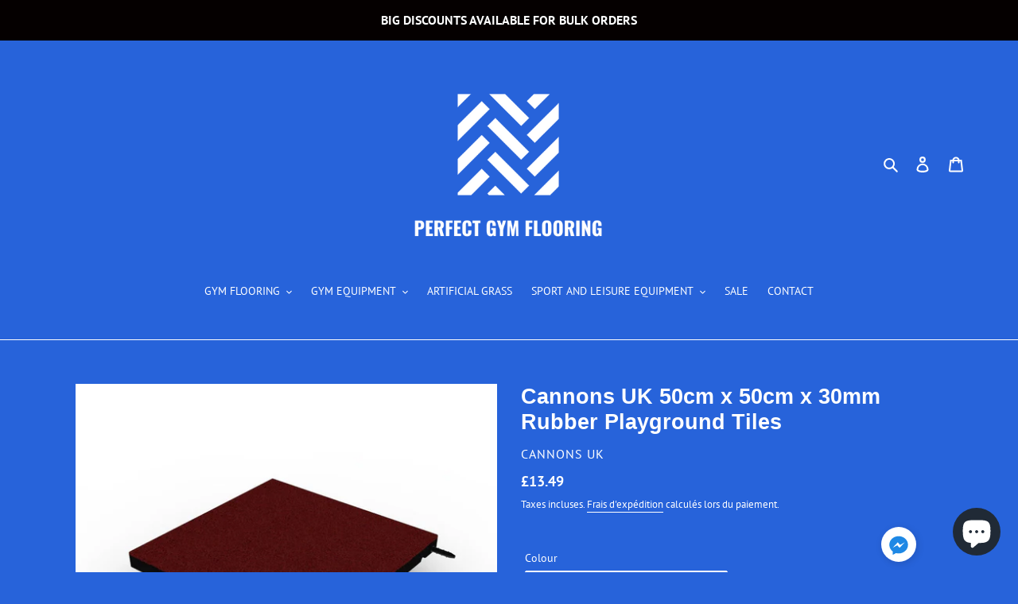

--- FILE ---
content_type: text/html; charset=utf-8
request_url: https://perfectgymflooring.com/fr/products/cannons-uk-30mm-x-50cm-x-50cm-rubber-playground-tiles-from-31-96-m2
body_size: 37160
content:
<!doctype html>
<html class="no-js" lang="fr">
<head>
  <meta charset="utf-8">
  <meta http-equiv="X-UA-Compatible" content="IE=edge,chrome=1">
  <meta name="viewport" content="width=device-width,initial-scale=1">
  <meta name="theme-color" content="#ffffff"><link rel="canonical" href="https://perfectgymflooring.com/fr/products/cannons-uk-30mm-x-50cm-x-50cm-rubber-playground-tiles-from-31-96-m2"><link rel="shortcut icon" href="//perfectgymflooring.com/cdn/shop/files/PERFECT_GYM_FLOORING_2_32x32.png?v=1613789072" type="image/png"><title>50cm x 50cm x 30mm Rubber Playground Tiles | Cannons UK
&ndash; Perfect Gym Flooring</title><meta name="description" content="50cm x 50cm x 30mm rubber playground tiles available online with Free UK Delivery from Cannons UK. Shock, heat and moisture resistance."><!-- /snippets/social-meta-tags.liquid -->




<meta property="og:site_name" content="Perfect Gym Flooring">
<meta property="og:url" content="https://perfectgymflooring.com/fr/products/cannons-uk-30mm-x-50cm-x-50cm-rubber-playground-tiles-from-31-96-m2">
<meta property="og:title" content="50cm x 50cm x 30mm Rubber Playground Tiles | Cannons UK">
<meta property="og:type" content="product">
<meta property="og:description" content="50cm x 50cm x 30mm rubber playground tiles available online with Free UK Delivery from Cannons UK. Shock, heat and moisture resistance.">

  <meta property="og:price:amount" content="13.49">
  <meta property="og:price:currency" content="GBP">

<meta property="og:image" content="http://perfectgymflooring.com/cdn/shop/products/dlazba_45_red_6c657d1b-bbda-4a97-8563-39746bf4e617_1200x1200.jpg?v=1653661990"><meta property="og:image" content="http://perfectgymflooring.com/cdn/shop/products/deska_cervena_bf15ce71-c867-42b5-99bb-3d9298a34aad_1200x1200.jpg?v=1653661991"><meta property="og:image" content="http://perfectgymflooring.com/cdn/shop/products/deska_zelena_51691b26-d1cd-4f45-bf5b-dc1c9a69bd27_1200x1200.jpg?v=1653661991">
<meta property="og:image:secure_url" content="https://perfectgymflooring.com/cdn/shop/products/dlazba_45_red_6c657d1b-bbda-4a97-8563-39746bf4e617_1200x1200.jpg?v=1653661990"><meta property="og:image:secure_url" content="https://perfectgymflooring.com/cdn/shop/products/deska_cervena_bf15ce71-c867-42b5-99bb-3d9298a34aad_1200x1200.jpg?v=1653661991"><meta property="og:image:secure_url" content="https://perfectgymflooring.com/cdn/shop/products/deska_zelena_51691b26-d1cd-4f45-bf5b-dc1c9a69bd27_1200x1200.jpg?v=1653661991">


<meta name="twitter:card" content="summary_large_image">
<meta name="twitter:title" content="50cm x 50cm x 30mm Rubber Playground Tiles | Cannons UK">
<meta name="twitter:description" content="50cm x 50cm x 30mm rubber playground tiles available online with Free UK Delivery from Cannons UK. Shock, heat and moisture resistance.">


  <link href="//perfectgymflooring.com/cdn/shop/t/1/assets/theme.scss.css?v=19704313580939610071759260975" rel="stylesheet" type="text/css" media="all" />

  <script>
    var theme = {
      breakpoints: {
        medium: 750,
        large: 990,
        widescreen: 1400
      },
      strings: {
        addToCart: "Ajouter au panier",
        soldOut: "Épuisé",
        unavailable: "Non disponible",
        regularPrice: "Prix normal",
        salePrice: "Prix réduit",
        sale: "Solde",
        fromLowestPrice: "de [price]",
        vendor: "Distributeur",
        showMore: "Afficher plus",
        showLess: "Afficher moins",
        searchFor: "Rechercher",
        addressError: "Une erreur s\u0026#39;est produite dans la recherche de cette adresse",
        addressNoResults: "Aucun résultat pour cette adresse",
        addressQueryLimit: "Vous avez dépassé la limite d'utilisation de l'API de Google. Pensez à mettre à niveau vers un \u003ca href=\"https:\/\/developers.google.com\/maps\/premium\/usage-limits\"\u003eforfait premium\u003c\/a\u003e.",
        authError: "Une erreur s'est produite lors de l'authentification de votre compte Google Maps.",
        newWindow: "S\u0026#39;ouvre dans une nouvelle fenêtre.",
        external: "Ouvre un site externe.",
        newWindowExternal: "Ouvre un site externe dans une nouvelle fenêtre.",
        removeLabel: "Supprimer [product]",
        update: "Mettre à jour",
        quantity: "Quantité",
        discountedTotal: "Total après réduction",
        regularTotal: "Total avant réduction",
        priceColumn: "Voir les détails de la réduction dans la colonne Prix.",
        quantityMinimumMessage: "La quantité doit être supérieure ou égale à 1",
        cartError: "Une erreur est survenue lors de l’actualisation de votre panier. Essayez de nouveau s’il vous plaît.",
        removedItemMessage: "\u003cspan class=\"cart__removed-product-details\"\u003e([quantity]) [link]\u003c\/span\u003e supprimé(s) de votre panier.",
        unitPrice: "Prix unitaire",
        unitPriceSeparator: "par",
        oneCartCount: "1 article",
        otherCartCount: "[count] article",
        quantityLabel: "Quantité : [count]",
        products: "Produits",
        loading: "Chargement",
        number_of_results: "[result_number] sur [results_count]",
        number_of_results_found: "[results_count] résultats trouvés",
        one_result_found: "1 résultat trouvé"
      },
      moneyFormat: "£{{amount}}",
      moneyFormatWithCurrency: "£{{amount}} GBP",
      settings: {
        predictiveSearchEnabled: true,
        predictiveSearchShowPrice: true,
        predictiveSearchShowVendor: true
      }
    }

    document.documentElement.className = document.documentElement.className.replace('no-js', 'js');
  </script><script src="//perfectgymflooring.com/cdn/shop/t/1/assets/lazysizes.js?v=94224023136283657951598968810" async="async"></script>
  <script src="//perfectgymflooring.com/cdn/shop/t/1/assets/vendor.js?v=73555340668197180491598968812" defer="defer"></script>
  <script src="//perfectgymflooring.com/cdn/shop/t/1/assets/theme.js?v=98135347482632758761598968811" defer="defer"></script>

  <script>window.performance && window.performance.mark && window.performance.mark('shopify.content_for_header.start');</script><meta name="google-site-verification" content="e7hzZwx8DhWmuxSw-vZha7u0CUMJzo03O-FsiVfzg8M">
<meta name="facebook-domain-verification" content="xlmwzu2ullsn4m0xapi4rqnti6gf43">
<meta id="shopify-digital-wallet" name="shopify-digital-wallet" content="/46952153244/digital_wallets/dialog">
<meta name="shopify-checkout-api-token" content="ad4a4df28f1e30a45a970a1429462423">
<link rel="alternate" hreflang="x-default" href="https://perfectgymflooring.com/products/cannons-uk-30mm-x-50cm-x-50cm-rubber-playground-tiles-from-31-96-m2">
<link rel="alternate" hreflang="en" href="https://perfectgymflooring.com/products/cannons-uk-30mm-x-50cm-x-50cm-rubber-playground-tiles-from-31-96-m2">
<link rel="alternate" hreflang="es" href="https://perfectgymflooring.com/es/products/cannons-uk-30mm-x-50cm-x-50cm-rubber-playground-tiles-from-31-96-m2">
<link rel="alternate" hreflang="fr" href="https://perfectgymflooring.com/fr/products/cannons-uk-30mm-x-50cm-x-50cm-rubber-playground-tiles-from-31-96-m2">
<link rel="alternate" hreflang="de" href="https://perfectgymflooring.com/de/products/cannons-uk-30mm-x-50cm-x-50cm-rubber-playground-tiles-from-31-96-m2">
<link rel="alternate" hreflang="it" href="https://perfectgymflooring.com/it/products/cannons-uk-30mm-x-50cm-x-50cm-rubber-playground-tiles-from-31-96-m2">
<link rel="alternate" type="application/json+oembed" href="https://perfectgymflooring.com/fr/products/cannons-uk-30mm-x-50cm-x-50cm-rubber-playground-tiles-from-31-96-m2.oembed">
<script async="async" src="/checkouts/internal/preloads.js?locale=fr-GB"></script>
<link rel="preconnect" href="https://shop.app" crossorigin="anonymous">
<script async="async" src="https://shop.app/checkouts/internal/preloads.js?locale=fr-GB&shop_id=46952153244" crossorigin="anonymous"></script>
<script id="apple-pay-shop-capabilities" type="application/json">{"shopId":46952153244,"countryCode":"GB","currencyCode":"GBP","merchantCapabilities":["supports3DS"],"merchantId":"gid:\/\/shopify\/Shop\/46952153244","merchantName":"Perfect Gym Flooring","requiredBillingContactFields":["postalAddress","email","phone"],"requiredShippingContactFields":["postalAddress","email","phone"],"shippingType":"shipping","supportedNetworks":["visa","maestro","masterCard","amex","discover","elo"],"total":{"type":"pending","label":"Perfect Gym Flooring","amount":"1.00"},"shopifyPaymentsEnabled":true,"supportsSubscriptions":true}</script>
<script id="shopify-features" type="application/json">{"accessToken":"ad4a4df28f1e30a45a970a1429462423","betas":["rich-media-storefront-analytics"],"domain":"perfectgymflooring.com","predictiveSearch":true,"shopId":46952153244,"locale":"fr"}</script>
<script>var Shopify = Shopify || {};
Shopify.shop = "perfect-gym-flooring.myshopify.com";
Shopify.locale = "fr";
Shopify.currency = {"active":"GBP","rate":"1.0"};
Shopify.country = "GB";
Shopify.theme = {"name":"Debut","id":109747142812,"schema_name":"Debut","schema_version":"17.1.0","theme_store_id":796,"role":"main"};
Shopify.theme.handle = "null";
Shopify.theme.style = {"id":null,"handle":null};
Shopify.cdnHost = "perfectgymflooring.com/cdn";
Shopify.routes = Shopify.routes || {};
Shopify.routes.root = "/fr/";</script>
<script type="module">!function(o){(o.Shopify=o.Shopify||{}).modules=!0}(window);</script>
<script>!function(o){function n(){var o=[];function n(){o.push(Array.prototype.slice.apply(arguments))}return n.q=o,n}var t=o.Shopify=o.Shopify||{};t.loadFeatures=n(),t.autoloadFeatures=n()}(window);</script>
<script>
  window.ShopifyPay = window.ShopifyPay || {};
  window.ShopifyPay.apiHost = "shop.app\/pay";
  window.ShopifyPay.redirectState = null;
</script>
<script id="shop-js-analytics" type="application/json">{"pageType":"product"}</script>
<script defer="defer" async type="module" src="//perfectgymflooring.com/cdn/shopifycloud/shop-js/modules/v2/client.init-shop-cart-sync_C7zOiP7n.fr.esm.js"></script>
<script defer="defer" async type="module" src="//perfectgymflooring.com/cdn/shopifycloud/shop-js/modules/v2/chunk.common_CSlijhlg.esm.js"></script>
<script type="module">
  await import("//perfectgymflooring.com/cdn/shopifycloud/shop-js/modules/v2/client.init-shop-cart-sync_C7zOiP7n.fr.esm.js");
await import("//perfectgymflooring.com/cdn/shopifycloud/shop-js/modules/v2/chunk.common_CSlijhlg.esm.js");

  window.Shopify.SignInWithShop?.initShopCartSync?.({"fedCMEnabled":true,"windoidEnabled":true});

</script>
<script>
  window.Shopify = window.Shopify || {};
  if (!window.Shopify.featureAssets) window.Shopify.featureAssets = {};
  window.Shopify.featureAssets['shop-js'] = {"shop-cart-sync":["modules/v2/client.shop-cart-sync_BnBFXf0_.fr.esm.js","modules/v2/chunk.common_CSlijhlg.esm.js"],"init-fed-cm":["modules/v2/client.init-fed-cm_CSbHcSLQ.fr.esm.js","modules/v2/chunk.common_CSlijhlg.esm.js"],"shop-button":["modules/v2/client.shop-button_DLUKcBRB.fr.esm.js","modules/v2/chunk.common_CSlijhlg.esm.js"],"shop-cash-offers":["modules/v2/client.shop-cash-offers_Cua9cdqh.fr.esm.js","modules/v2/chunk.common_CSlijhlg.esm.js","modules/v2/chunk.modal_C0-OIa6B.esm.js"],"init-windoid":["modules/v2/client.init-windoid_BO2kqg2i.fr.esm.js","modules/v2/chunk.common_CSlijhlg.esm.js"],"init-shop-email-lookup-coordinator":["modules/v2/client.init-shop-email-lookup-coordinator_DcBZTVqR.fr.esm.js","modules/v2/chunk.common_CSlijhlg.esm.js"],"shop-toast-manager":["modules/v2/client.shop-toast-manager_CqHEw2nM.fr.esm.js","modules/v2/chunk.common_CSlijhlg.esm.js"],"shop-login-button":["modules/v2/client.shop-login-button_BQtEoURe.fr.esm.js","modules/v2/chunk.common_CSlijhlg.esm.js","modules/v2/chunk.modal_C0-OIa6B.esm.js"],"avatar":["modules/v2/client.avatar_BTnouDA3.fr.esm.js"],"pay-button":["modules/v2/client.pay-button_DUwpSVMx.fr.esm.js","modules/v2/chunk.common_CSlijhlg.esm.js"],"init-shop-cart-sync":["modules/v2/client.init-shop-cart-sync_C7zOiP7n.fr.esm.js","modules/v2/chunk.common_CSlijhlg.esm.js"],"init-customer-accounts":["modules/v2/client.init-customer-accounts_B0gbzGDF.fr.esm.js","modules/v2/client.shop-login-button_BQtEoURe.fr.esm.js","modules/v2/chunk.common_CSlijhlg.esm.js","modules/v2/chunk.modal_C0-OIa6B.esm.js"],"init-shop-for-new-customer-accounts":["modules/v2/client.init-shop-for-new-customer-accounts_C1ax6gR3.fr.esm.js","modules/v2/client.shop-login-button_BQtEoURe.fr.esm.js","modules/v2/chunk.common_CSlijhlg.esm.js","modules/v2/chunk.modal_C0-OIa6B.esm.js"],"init-customer-accounts-sign-up":["modules/v2/client.init-customer-accounts-sign-up_Dx4tXqtI.fr.esm.js","modules/v2/client.shop-login-button_BQtEoURe.fr.esm.js","modules/v2/chunk.common_CSlijhlg.esm.js","modules/v2/chunk.modal_C0-OIa6B.esm.js"],"checkout-modal":["modules/v2/client.checkout-modal_BZLk86_8.fr.esm.js","modules/v2/chunk.common_CSlijhlg.esm.js","modules/v2/chunk.modal_C0-OIa6B.esm.js"],"shop-follow-button":["modules/v2/client.shop-follow-button_YGA9KtE6.fr.esm.js","modules/v2/chunk.common_CSlijhlg.esm.js","modules/v2/chunk.modal_C0-OIa6B.esm.js"],"lead-capture":["modules/v2/client.lead-capture_BKsxsIKj.fr.esm.js","modules/v2/chunk.common_CSlijhlg.esm.js","modules/v2/chunk.modal_C0-OIa6B.esm.js"],"shop-login":["modules/v2/client.shop-login_s6dWeBr2.fr.esm.js","modules/v2/chunk.common_CSlijhlg.esm.js","modules/v2/chunk.modal_C0-OIa6B.esm.js"],"payment-terms":["modules/v2/client.payment-terms_CTuGCy7C.fr.esm.js","modules/v2/chunk.common_CSlijhlg.esm.js","modules/v2/chunk.modal_C0-OIa6B.esm.js"]};
</script>
<script>(function() {
  var isLoaded = false;
  function asyncLoad() {
    if (isLoaded) return;
    isLoaded = true;
    var urls = ["https:\/\/api.omegatheme.com\/facebook-chat\/facebook-chat.js?v=1600702855\u0026shop=perfect-gym-flooring.myshopify.com"];
    for (var i = 0; i < urls.length; i++) {
      var s = document.createElement('script');
      s.type = 'text/javascript';
      s.async = true;
      s.src = urls[i];
      var x = document.getElementsByTagName('script')[0];
      x.parentNode.insertBefore(s, x);
    }
  };
  if(window.attachEvent) {
    window.attachEvent('onload', asyncLoad);
  } else {
    window.addEventListener('load', asyncLoad, false);
  }
})();</script>
<script id="__st">var __st={"a":46952153244,"offset":0,"reqid":"3a08aef4-bcfa-495c-a1d2-066759146847-1768383753","pageurl":"perfectgymflooring.com\/fr\/products\/cannons-uk-30mm-x-50cm-x-50cm-rubber-playground-tiles-from-31-96-m2","u":"314c947635a5","p":"product","rtyp":"product","rid":7686256623855};</script>
<script>window.ShopifyPaypalV4VisibilityTracking = true;</script>
<script id="captcha-bootstrap">!function(){'use strict';const t='contact',e='account',n='new_comment',o=[[t,t],['blogs',n],['comments',n],[t,'customer']],c=[[e,'customer_login'],[e,'guest_login'],[e,'recover_customer_password'],[e,'create_customer']],r=t=>t.map((([t,e])=>`form[action*='/${t}']:not([data-nocaptcha='true']) input[name='form_type'][value='${e}']`)).join(','),a=t=>()=>t?[...document.querySelectorAll(t)].map((t=>t.form)):[];function s(){const t=[...o],e=r(t);return a(e)}const i='password',u='form_key',d=['recaptcha-v3-token','g-recaptcha-response','h-captcha-response',i],f=()=>{try{return window.sessionStorage}catch{return}},m='__shopify_v',_=t=>t.elements[u];function p(t,e,n=!1){try{const o=window.sessionStorage,c=JSON.parse(o.getItem(e)),{data:r}=function(t){const{data:e,action:n}=t;return t[m]||n?{data:e,action:n}:{data:t,action:n}}(c);for(const[e,n]of Object.entries(r))t.elements[e]&&(t.elements[e].value=n);n&&o.removeItem(e)}catch(o){console.error('form repopulation failed',{error:o})}}const l='form_type',E='cptcha';function T(t){t.dataset[E]=!0}const w=window,h=w.document,L='Shopify',v='ce_forms',y='captcha';let A=!1;((t,e)=>{const n=(g='f06e6c50-85a8-45c8-87d0-21a2b65856fe',I='https://cdn.shopify.com/shopifycloud/storefront-forms-hcaptcha/ce_storefront_forms_captcha_hcaptcha.v1.5.2.iife.js',D={infoText:'Protégé par hCaptcha',privacyText:'Confidentialité',termsText:'Conditions'},(t,e,n)=>{const o=w[L][v],c=o.bindForm;if(c)return c(t,g,e,D).then(n);var r;o.q.push([[t,g,e,D],n]),r=I,A||(h.body.append(Object.assign(h.createElement('script'),{id:'captcha-provider',async:!0,src:r})),A=!0)});var g,I,D;w[L]=w[L]||{},w[L][v]=w[L][v]||{},w[L][v].q=[],w[L][y]=w[L][y]||{},w[L][y].protect=function(t,e){n(t,void 0,e),T(t)},Object.freeze(w[L][y]),function(t,e,n,w,h,L){const[v,y,A,g]=function(t,e,n){const i=e?o:[],u=t?c:[],d=[...i,...u],f=r(d),m=r(i),_=r(d.filter((([t,e])=>n.includes(e))));return[a(f),a(m),a(_),s()]}(w,h,L),I=t=>{const e=t.target;return e instanceof HTMLFormElement?e:e&&e.form},D=t=>v().includes(t);t.addEventListener('submit',(t=>{const e=I(t);if(!e)return;const n=D(e)&&!e.dataset.hcaptchaBound&&!e.dataset.recaptchaBound,o=_(e),c=g().includes(e)&&(!o||!o.value);(n||c)&&t.preventDefault(),c&&!n&&(function(t){try{if(!f())return;!function(t){const e=f();if(!e)return;const n=_(t);if(!n)return;const o=n.value;o&&e.removeItem(o)}(t);const e=Array.from(Array(32),(()=>Math.random().toString(36)[2])).join('');!function(t,e){_(t)||t.append(Object.assign(document.createElement('input'),{type:'hidden',name:u})),t.elements[u].value=e}(t,e),function(t,e){const n=f();if(!n)return;const o=[...t.querySelectorAll(`input[type='${i}']`)].map((({name:t})=>t)),c=[...d,...o],r={};for(const[a,s]of new FormData(t).entries())c.includes(a)||(r[a]=s);n.setItem(e,JSON.stringify({[m]:1,action:t.action,data:r}))}(t,e)}catch(e){console.error('failed to persist form',e)}}(e),e.submit())}));const S=(t,e)=>{t&&!t.dataset[E]&&(n(t,e.some((e=>e===t))),T(t))};for(const o of['focusin','change'])t.addEventListener(o,(t=>{const e=I(t);D(e)&&S(e,y())}));const B=e.get('form_key'),M=e.get(l),P=B&&M;t.addEventListener('DOMContentLoaded',(()=>{const t=y();if(P)for(const e of t)e.elements[l].value===M&&p(e,B);[...new Set([...A(),...v().filter((t=>'true'===t.dataset.shopifyCaptcha))])].forEach((e=>S(e,t)))}))}(h,new URLSearchParams(w.location.search),n,t,e,['guest_login'])})(!0,!0)}();</script>
<script integrity="sha256-4kQ18oKyAcykRKYeNunJcIwy7WH5gtpwJnB7kiuLZ1E=" data-source-attribution="shopify.loadfeatures" defer="defer" src="//perfectgymflooring.com/cdn/shopifycloud/storefront/assets/storefront/load_feature-a0a9edcb.js" crossorigin="anonymous"></script>
<script crossorigin="anonymous" defer="defer" src="//perfectgymflooring.com/cdn/shopifycloud/storefront/assets/shopify_pay/storefront-65b4c6d7.js?v=20250812"></script>
<script data-source-attribution="shopify.dynamic_checkout.dynamic.init">var Shopify=Shopify||{};Shopify.PaymentButton=Shopify.PaymentButton||{isStorefrontPortableWallets:!0,init:function(){window.Shopify.PaymentButton.init=function(){};var t=document.createElement("script");t.src="https://perfectgymflooring.com/cdn/shopifycloud/portable-wallets/latest/portable-wallets.fr.js",t.type="module",document.head.appendChild(t)}};
</script>
<script data-source-attribution="shopify.dynamic_checkout.buyer_consent">
  function portableWalletsHideBuyerConsent(e){var t=document.getElementById("shopify-buyer-consent"),n=document.getElementById("shopify-subscription-policy-button");t&&n&&(t.classList.add("hidden"),t.setAttribute("aria-hidden","true"),n.removeEventListener("click",e))}function portableWalletsShowBuyerConsent(e){var t=document.getElementById("shopify-buyer-consent"),n=document.getElementById("shopify-subscription-policy-button");t&&n&&(t.classList.remove("hidden"),t.removeAttribute("aria-hidden"),n.addEventListener("click",e))}window.Shopify?.PaymentButton&&(window.Shopify.PaymentButton.hideBuyerConsent=portableWalletsHideBuyerConsent,window.Shopify.PaymentButton.showBuyerConsent=portableWalletsShowBuyerConsent);
</script>
<script>
  function portableWalletsCleanup(e){e&&e.src&&console.error("Failed to load portable wallets script "+e.src);var t=document.querySelectorAll("shopify-accelerated-checkout .shopify-payment-button__skeleton, shopify-accelerated-checkout-cart .wallet-cart-button__skeleton"),e=document.getElementById("shopify-buyer-consent");for(let e=0;e<t.length;e++)t[e].remove();e&&e.remove()}function portableWalletsNotLoadedAsModule(e){e instanceof ErrorEvent&&"string"==typeof e.message&&e.message.includes("import.meta")&&"string"==typeof e.filename&&e.filename.includes("portable-wallets")&&(window.removeEventListener("error",portableWalletsNotLoadedAsModule),window.Shopify.PaymentButton.failedToLoad=e,"loading"===document.readyState?document.addEventListener("DOMContentLoaded",window.Shopify.PaymentButton.init):window.Shopify.PaymentButton.init())}window.addEventListener("error",portableWalletsNotLoadedAsModule);
</script>

<script type="module" src="https://perfectgymflooring.com/cdn/shopifycloud/portable-wallets/latest/portable-wallets.fr.js" onError="portableWalletsCleanup(this)" crossorigin="anonymous"></script>
<script nomodule>
  document.addEventListener("DOMContentLoaded", portableWalletsCleanup);
</script>

<link id="shopify-accelerated-checkout-styles" rel="stylesheet" media="screen" href="https://perfectgymflooring.com/cdn/shopifycloud/portable-wallets/latest/accelerated-checkout-backwards-compat.css" crossorigin="anonymous">
<style id="shopify-accelerated-checkout-cart">
        #shopify-buyer-consent {
  margin-top: 1em;
  display: inline-block;
  width: 100%;
}

#shopify-buyer-consent.hidden {
  display: none;
}

#shopify-subscription-policy-button {
  background: none;
  border: none;
  padding: 0;
  text-decoration: underline;
  font-size: inherit;
  cursor: pointer;
}

#shopify-subscription-policy-button::before {
  box-shadow: none;
}

      </style>

<script>window.performance && window.performance.mark && window.performance.mark('shopify.content_for_header.end');</script><script src="//perfectgymflooring.com/cdn/shop/t/1/assets/pretty-product-pages-script.js?v=51274610160520285181666792760" defer="defer"></script>   
    <script src="https://cdn.shopify.com/extensions/7bc9bb47-adfa-4267-963e-cadee5096caf/inbox-1252/assets/inbox-chat-loader.js" type="text/javascript" defer="defer"></script>
<script src="https://cdn.shopify.com/extensions/f02887be-0d8d-4951-a1cc-019ed9b7b5a3/pretty-product-pages-1/assets/pretty-product-pages.js" type="text/javascript" defer="defer"></script>
<link href="https://cdn.shopify.com/extensions/f02887be-0d8d-4951-a1cc-019ed9b7b5a3/pretty-product-pages-1/assets/pretty-product-pages.css" rel="stylesheet" type="text/css" media="all">
<link href="https://monorail-edge.shopifysvc.com" rel="dns-prefetch">
<script>(function(){if ("sendBeacon" in navigator && "performance" in window) {try {var session_token_from_headers = performance.getEntriesByType('navigation')[0].serverTiming.find(x => x.name == '_s').description;} catch {var session_token_from_headers = undefined;}var session_cookie_matches = document.cookie.match(/_shopify_s=([^;]*)/);var session_token_from_cookie = session_cookie_matches && session_cookie_matches.length === 2 ? session_cookie_matches[1] : "";var session_token = session_token_from_headers || session_token_from_cookie || "";function handle_abandonment_event(e) {var entries = performance.getEntries().filter(function(entry) {return /monorail-edge.shopifysvc.com/.test(entry.name);});if (!window.abandonment_tracked && entries.length === 0) {window.abandonment_tracked = true;var currentMs = Date.now();var navigation_start = performance.timing.navigationStart;var payload = {shop_id: 46952153244,url: window.location.href,navigation_start,duration: currentMs - navigation_start,session_token,page_type: "product"};window.navigator.sendBeacon("https://monorail-edge.shopifysvc.com/v1/produce", JSON.stringify({schema_id: "online_store_buyer_site_abandonment/1.1",payload: payload,metadata: {event_created_at_ms: currentMs,event_sent_at_ms: currentMs}}));}}window.addEventListener('pagehide', handle_abandonment_event);}}());</script>
<script id="web-pixels-manager-setup">(function e(e,d,r,n,o){if(void 0===o&&(o={}),!Boolean(null===(a=null===(i=window.Shopify)||void 0===i?void 0:i.analytics)||void 0===a?void 0:a.replayQueue)){var i,a;window.Shopify=window.Shopify||{};var t=window.Shopify;t.analytics=t.analytics||{};var s=t.analytics;s.replayQueue=[],s.publish=function(e,d,r){return s.replayQueue.push([e,d,r]),!0};try{self.performance.mark("wpm:start")}catch(e){}var l=function(){var e={modern:/Edge?\/(1{2}[4-9]|1[2-9]\d|[2-9]\d{2}|\d{4,})\.\d+(\.\d+|)|Firefox\/(1{2}[4-9]|1[2-9]\d|[2-9]\d{2}|\d{4,})\.\d+(\.\d+|)|Chrom(ium|e)\/(9{2}|\d{3,})\.\d+(\.\d+|)|(Maci|X1{2}).+ Version\/(15\.\d+|(1[6-9]|[2-9]\d|\d{3,})\.\d+)([,.]\d+|)( \(\w+\)|)( Mobile\/\w+|) Safari\/|Chrome.+OPR\/(9{2}|\d{3,})\.\d+\.\d+|(CPU[ +]OS|iPhone[ +]OS|CPU[ +]iPhone|CPU IPhone OS|CPU iPad OS)[ +]+(15[._]\d+|(1[6-9]|[2-9]\d|\d{3,})[._]\d+)([._]\d+|)|Android:?[ /-](13[3-9]|1[4-9]\d|[2-9]\d{2}|\d{4,})(\.\d+|)(\.\d+|)|Android.+Firefox\/(13[5-9]|1[4-9]\d|[2-9]\d{2}|\d{4,})\.\d+(\.\d+|)|Android.+Chrom(ium|e)\/(13[3-9]|1[4-9]\d|[2-9]\d{2}|\d{4,})\.\d+(\.\d+|)|SamsungBrowser\/([2-9]\d|\d{3,})\.\d+/,legacy:/Edge?\/(1[6-9]|[2-9]\d|\d{3,})\.\d+(\.\d+|)|Firefox\/(5[4-9]|[6-9]\d|\d{3,})\.\d+(\.\d+|)|Chrom(ium|e)\/(5[1-9]|[6-9]\d|\d{3,})\.\d+(\.\d+|)([\d.]+$|.*Safari\/(?![\d.]+ Edge\/[\d.]+$))|(Maci|X1{2}).+ Version\/(10\.\d+|(1[1-9]|[2-9]\d|\d{3,})\.\d+)([,.]\d+|)( \(\w+\)|)( Mobile\/\w+|) Safari\/|Chrome.+OPR\/(3[89]|[4-9]\d|\d{3,})\.\d+\.\d+|(CPU[ +]OS|iPhone[ +]OS|CPU[ +]iPhone|CPU IPhone OS|CPU iPad OS)[ +]+(10[._]\d+|(1[1-9]|[2-9]\d|\d{3,})[._]\d+)([._]\d+|)|Android:?[ /-](13[3-9]|1[4-9]\d|[2-9]\d{2}|\d{4,})(\.\d+|)(\.\d+|)|Mobile Safari.+OPR\/([89]\d|\d{3,})\.\d+\.\d+|Android.+Firefox\/(13[5-9]|1[4-9]\d|[2-9]\d{2}|\d{4,})\.\d+(\.\d+|)|Android.+Chrom(ium|e)\/(13[3-9]|1[4-9]\d|[2-9]\d{2}|\d{4,})\.\d+(\.\d+|)|Android.+(UC? ?Browser|UCWEB|U3)[ /]?(15\.([5-9]|\d{2,})|(1[6-9]|[2-9]\d|\d{3,})\.\d+)\.\d+|SamsungBrowser\/(5\.\d+|([6-9]|\d{2,})\.\d+)|Android.+MQ{2}Browser\/(14(\.(9|\d{2,})|)|(1[5-9]|[2-9]\d|\d{3,})(\.\d+|))(\.\d+|)|K[Aa][Ii]OS\/(3\.\d+|([4-9]|\d{2,})\.\d+)(\.\d+|)/},d=e.modern,r=e.legacy,n=navigator.userAgent;return n.match(d)?"modern":n.match(r)?"legacy":"unknown"}(),u="modern"===l?"modern":"legacy",c=(null!=n?n:{modern:"",legacy:""})[u],f=function(e){return[e.baseUrl,"/wpm","/b",e.hashVersion,"modern"===e.buildTarget?"m":"l",".js"].join("")}({baseUrl:d,hashVersion:r,buildTarget:u}),m=function(e){var d=e.version,r=e.bundleTarget,n=e.surface,o=e.pageUrl,i=e.monorailEndpoint;return{emit:function(e){var a=e.status,t=e.errorMsg,s=(new Date).getTime(),l=JSON.stringify({metadata:{event_sent_at_ms:s},events:[{schema_id:"web_pixels_manager_load/3.1",payload:{version:d,bundle_target:r,page_url:o,status:a,surface:n,error_msg:t},metadata:{event_created_at_ms:s}}]});if(!i)return console&&console.warn&&console.warn("[Web Pixels Manager] No Monorail endpoint provided, skipping logging."),!1;try{return self.navigator.sendBeacon.bind(self.navigator)(i,l)}catch(e){}var u=new XMLHttpRequest;try{return u.open("POST",i,!0),u.setRequestHeader("Content-Type","text/plain"),u.send(l),!0}catch(e){return console&&console.warn&&console.warn("[Web Pixels Manager] Got an unhandled error while logging to Monorail."),!1}}}}({version:r,bundleTarget:l,surface:e.surface,pageUrl:self.location.href,monorailEndpoint:e.monorailEndpoint});try{o.browserTarget=l,function(e){var d=e.src,r=e.async,n=void 0===r||r,o=e.onload,i=e.onerror,a=e.sri,t=e.scriptDataAttributes,s=void 0===t?{}:t,l=document.createElement("script"),u=document.querySelector("head"),c=document.querySelector("body");if(l.async=n,l.src=d,a&&(l.integrity=a,l.crossOrigin="anonymous"),s)for(var f in s)if(Object.prototype.hasOwnProperty.call(s,f))try{l.dataset[f]=s[f]}catch(e){}if(o&&l.addEventListener("load",o),i&&l.addEventListener("error",i),u)u.appendChild(l);else{if(!c)throw new Error("Did not find a head or body element to append the script");c.appendChild(l)}}({src:f,async:!0,onload:function(){if(!function(){var e,d;return Boolean(null===(d=null===(e=window.Shopify)||void 0===e?void 0:e.analytics)||void 0===d?void 0:d.initialized)}()){var d=window.webPixelsManager.init(e)||void 0;if(d){var r=window.Shopify.analytics;r.replayQueue.forEach((function(e){var r=e[0],n=e[1],o=e[2];d.publishCustomEvent(r,n,o)})),r.replayQueue=[],r.publish=d.publishCustomEvent,r.visitor=d.visitor,r.initialized=!0}}},onerror:function(){return m.emit({status:"failed",errorMsg:"".concat(f," has failed to load")})},sri:function(e){var d=/^sha384-[A-Za-z0-9+/=]+$/;return"string"==typeof e&&d.test(e)}(c)?c:"",scriptDataAttributes:o}),m.emit({status:"loading"})}catch(e){m.emit({status:"failed",errorMsg:(null==e?void 0:e.message)||"Unknown error"})}}})({shopId: 46952153244,storefrontBaseUrl: "https://perfectgymflooring.com",extensionsBaseUrl: "https://extensions.shopifycdn.com/cdn/shopifycloud/web-pixels-manager",monorailEndpoint: "https://monorail-edge.shopifysvc.com/unstable/produce_batch",surface: "storefront-renderer",enabledBetaFlags: ["2dca8a86","a0d5f9d2"],webPixelsConfigList: [{"id":"468844783","configuration":"{\"config\":\"{\\\"pixel_id\\\":\\\"G-Y0XFWTY8XJ\\\",\\\"target_country\\\":\\\"GB\\\",\\\"gtag_events\\\":[{\\\"type\\\":\\\"begin_checkout\\\",\\\"action_label\\\":[\\\"G-Y0XFWTY8XJ\\\",\\\"AW-589863439\\\/u3wtCOGW5-IBEI-0opkC\\\"]},{\\\"type\\\":\\\"search\\\",\\\"action_label\\\":[\\\"G-Y0XFWTY8XJ\\\",\\\"AW-589863439\\\/4KZxCOSW5-IBEI-0opkC\\\"]},{\\\"type\\\":\\\"view_item\\\",\\\"action_label\\\":[\\\"G-Y0XFWTY8XJ\\\",\\\"AW-589863439\\\/MVNmCNuW5-IBEI-0opkC\\\",\\\"MC-KTXCFL61KF\\\"]},{\\\"type\\\":\\\"purchase\\\",\\\"action_label\\\":[\\\"G-Y0XFWTY8XJ\\\",\\\"AW-589863439\\\/jbM_CNiW5-IBEI-0opkC\\\",\\\"MC-KTXCFL61KF\\\"]},{\\\"type\\\":\\\"page_view\\\",\\\"action_label\\\":[\\\"G-Y0XFWTY8XJ\\\",\\\"AW-589863439\\\/cWAeCNWW5-IBEI-0opkC\\\",\\\"MC-KTXCFL61KF\\\"]},{\\\"type\\\":\\\"add_payment_info\\\",\\\"action_label\\\":[\\\"G-Y0XFWTY8XJ\\\",\\\"AW-589863439\\\/VLbICOeW5-IBEI-0opkC\\\"]},{\\\"type\\\":\\\"add_to_cart\\\",\\\"action_label\\\":[\\\"G-Y0XFWTY8XJ\\\",\\\"AW-589863439\\\/7PurCN6W5-IBEI-0opkC\\\"]}],\\\"enable_monitoring_mode\\\":false}\"}","eventPayloadVersion":"v1","runtimeContext":"OPEN","scriptVersion":"b2a88bafab3e21179ed38636efcd8a93","type":"APP","apiClientId":1780363,"privacyPurposes":[],"dataSharingAdjustments":{"protectedCustomerApprovalScopes":["read_customer_address","read_customer_email","read_customer_name","read_customer_personal_data","read_customer_phone"]}},{"id":"208437487","configuration":"{\"pixel_id\":\"350307766352944\",\"pixel_type\":\"facebook_pixel\",\"metaapp_system_user_token\":\"-\"}","eventPayloadVersion":"v1","runtimeContext":"OPEN","scriptVersion":"ca16bc87fe92b6042fbaa3acc2fbdaa6","type":"APP","apiClientId":2329312,"privacyPurposes":["ANALYTICS","MARKETING","SALE_OF_DATA"],"dataSharingAdjustments":{"protectedCustomerApprovalScopes":["read_customer_address","read_customer_email","read_customer_name","read_customer_personal_data","read_customer_phone"]}},{"id":"89555183","configuration":"{\"tagID\":\"2614033127669\"}","eventPayloadVersion":"v1","runtimeContext":"STRICT","scriptVersion":"18031546ee651571ed29edbe71a3550b","type":"APP","apiClientId":3009811,"privacyPurposes":["ANALYTICS","MARKETING","SALE_OF_DATA"],"dataSharingAdjustments":{"protectedCustomerApprovalScopes":["read_customer_address","read_customer_email","read_customer_name","read_customer_personal_data","read_customer_phone"]}},{"id":"shopify-app-pixel","configuration":"{}","eventPayloadVersion":"v1","runtimeContext":"STRICT","scriptVersion":"0450","apiClientId":"shopify-pixel","type":"APP","privacyPurposes":["ANALYTICS","MARKETING"]},{"id":"shopify-custom-pixel","eventPayloadVersion":"v1","runtimeContext":"LAX","scriptVersion":"0450","apiClientId":"shopify-pixel","type":"CUSTOM","privacyPurposes":["ANALYTICS","MARKETING"]}],isMerchantRequest: false,initData: {"shop":{"name":"Perfect Gym Flooring","paymentSettings":{"currencyCode":"GBP"},"myshopifyDomain":"perfect-gym-flooring.myshopify.com","countryCode":"GB","storefrontUrl":"https:\/\/perfectgymflooring.com\/fr"},"customer":null,"cart":null,"checkout":null,"productVariants":[{"price":{"amount":13.49,"currencyCode":"GBP"},"product":{"title":"Cannons UK 50cm x 50cm x 30mm Rubber Playground Tiles","vendor":"Cannons UK","id":"7686256623855","untranslatedTitle":"Cannons UK 50cm x 50cm x 30mm Rubber Playground Tiles","url":"\/fr\/products\/cannons-uk-30mm-x-50cm-x-50cm-rubber-playground-tiles-from-31-96-m2","type":"Play Gyms"},"id":"42883854041327","image":{"src":"\/\/perfectgymflooring.com\/cdn\/shop\/products\/dlazba_45_red_6c657d1b-bbda-4a97-8563-39746bf4e617.jpg?v=1653661990"},"sku":"can-sap-30mm-red","title":"Red","untranslatedTitle":"Red"},{"price":{"amount":13.49,"currencyCode":"GBP"},"product":{"title":"Cannons UK 50cm x 50cm x 30mm Rubber Playground Tiles","vendor":"Cannons UK","id":"7686256623855","untranslatedTitle":"Cannons UK 50cm x 50cm x 30mm Rubber Playground Tiles","url":"\/fr\/products\/cannons-uk-30mm-x-50cm-x-50cm-rubber-playground-tiles-from-31-96-m2","type":"Play Gyms"},"id":"42883854074095","image":{"src":"\/\/perfectgymflooring.com\/cdn\/shop\/products\/deska_zelena_51691b26-d1cd-4f45-bf5b-dc1c9a69bd27.jpg?v=1653661991"},"sku":"can-sap-30mm-green","title":"Green","untranslatedTitle":"Green"},{"price":{"amount":13.49,"currencyCode":"GBP"},"product":{"title":"Cannons UK 50cm x 50cm x 30mm Rubber Playground Tiles","vendor":"Cannons UK","id":"7686256623855","untranslatedTitle":"Cannons UK 50cm x 50cm x 30mm Rubber Playground Tiles","url":"\/fr\/products\/cannons-uk-30mm-x-50cm-x-50cm-rubber-playground-tiles-from-31-96-m2","type":"Play Gyms"},"id":"42883854106863","image":{"src":"\/\/perfectgymflooring.com\/cdn\/shop\/products\/dlazba_50_black_6ad7c2d6-9d6f-4511-942b-20d82a9635cf.jpg?v=1653661991"},"sku":"can-sap-30mm-black","title":"Black","untranslatedTitle":"Black"},{"price":{"amount":13.49,"currencyCode":"GBP"},"product":{"title":"Cannons UK 50cm x 50cm x 30mm Rubber Playground Tiles","vendor":"Cannons UK","id":"7686256623855","untranslatedTitle":"Cannons UK 50cm x 50cm x 30mm Rubber Playground Tiles","url":"\/fr\/products\/cannons-uk-30mm-x-50cm-x-50cm-rubber-playground-tiles-from-31-96-m2","type":"Play Gyms"},"id":"42883854139631","image":{"src":"\/\/perfectgymflooring.com\/cdn\/shop\/products\/dlazba_35_grey.jpg?v=1653661991"},"sku":"can-sap-30mm-grey","title":"Grey","untranslatedTitle":"Grey"}],"purchasingCompany":null},},"https://perfectgymflooring.com/cdn","7cecd0b6w90c54c6cpe92089d5m57a67346",{"modern":"","legacy":""},{"shopId":"46952153244","storefrontBaseUrl":"https:\/\/perfectgymflooring.com","extensionBaseUrl":"https:\/\/extensions.shopifycdn.com\/cdn\/shopifycloud\/web-pixels-manager","surface":"storefront-renderer","enabledBetaFlags":"[\"2dca8a86\", \"a0d5f9d2\"]","isMerchantRequest":"false","hashVersion":"7cecd0b6w90c54c6cpe92089d5m57a67346","publish":"custom","events":"[[\"page_viewed\",{}],[\"product_viewed\",{\"productVariant\":{\"price\":{\"amount\":13.49,\"currencyCode\":\"GBP\"},\"product\":{\"title\":\"Cannons UK 50cm x 50cm x 30mm Rubber Playground Tiles\",\"vendor\":\"Cannons UK\",\"id\":\"7686256623855\",\"untranslatedTitle\":\"Cannons UK 50cm x 50cm x 30mm Rubber Playground Tiles\",\"url\":\"\/fr\/products\/cannons-uk-30mm-x-50cm-x-50cm-rubber-playground-tiles-from-31-96-m2\",\"type\":\"Play Gyms\"},\"id\":\"42883854041327\",\"image\":{\"src\":\"\/\/perfectgymflooring.com\/cdn\/shop\/products\/dlazba_45_red_6c657d1b-bbda-4a97-8563-39746bf4e617.jpg?v=1653661990\"},\"sku\":\"can-sap-30mm-red\",\"title\":\"Red\",\"untranslatedTitle\":\"Red\"}}]]"});</script><script>
  window.ShopifyAnalytics = window.ShopifyAnalytics || {};
  window.ShopifyAnalytics.meta = window.ShopifyAnalytics.meta || {};
  window.ShopifyAnalytics.meta.currency = 'GBP';
  var meta = {"product":{"id":7686256623855,"gid":"gid:\/\/shopify\/Product\/7686256623855","vendor":"Cannons UK","type":"Play Gyms","handle":"cannons-uk-30mm-x-50cm-x-50cm-rubber-playground-tiles-from-31-96-m2","variants":[{"id":42883854041327,"price":1349,"name":"Cannons UK 50cm x 50cm x 30mm Rubber Playground Tiles - Red","public_title":"Red","sku":"can-sap-30mm-red"},{"id":42883854074095,"price":1349,"name":"Cannons UK 50cm x 50cm x 30mm Rubber Playground Tiles - Green","public_title":"Green","sku":"can-sap-30mm-green"},{"id":42883854106863,"price":1349,"name":"Cannons UK 50cm x 50cm x 30mm Rubber Playground Tiles - Black","public_title":"Black","sku":"can-sap-30mm-black"},{"id":42883854139631,"price":1349,"name":"Cannons UK 50cm x 50cm x 30mm Rubber Playground Tiles - Grey","public_title":"Grey","sku":"can-sap-30mm-grey"}],"remote":false},"page":{"pageType":"product","resourceType":"product","resourceId":7686256623855,"requestId":"3a08aef4-bcfa-495c-a1d2-066759146847-1768383753"}};
  for (var attr in meta) {
    window.ShopifyAnalytics.meta[attr] = meta[attr];
  }
</script>
<script class="analytics">
  (function () {
    var customDocumentWrite = function(content) {
      var jquery = null;

      if (window.jQuery) {
        jquery = window.jQuery;
      } else if (window.Checkout && window.Checkout.$) {
        jquery = window.Checkout.$;
      }

      if (jquery) {
        jquery('body').append(content);
      }
    };

    var hasLoggedConversion = function(token) {
      if (token) {
        return document.cookie.indexOf('loggedConversion=' + token) !== -1;
      }
      return false;
    }

    var setCookieIfConversion = function(token) {
      if (token) {
        var twoMonthsFromNow = new Date(Date.now());
        twoMonthsFromNow.setMonth(twoMonthsFromNow.getMonth() + 2);

        document.cookie = 'loggedConversion=' + token + '; expires=' + twoMonthsFromNow;
      }
    }

    var trekkie = window.ShopifyAnalytics.lib = window.trekkie = window.trekkie || [];
    if (trekkie.integrations) {
      return;
    }
    trekkie.methods = [
      'identify',
      'page',
      'ready',
      'track',
      'trackForm',
      'trackLink'
    ];
    trekkie.factory = function(method) {
      return function() {
        var args = Array.prototype.slice.call(arguments);
        args.unshift(method);
        trekkie.push(args);
        return trekkie;
      };
    };
    for (var i = 0; i < trekkie.methods.length; i++) {
      var key = trekkie.methods[i];
      trekkie[key] = trekkie.factory(key);
    }
    trekkie.load = function(config) {
      trekkie.config = config || {};
      trekkie.config.initialDocumentCookie = document.cookie;
      var first = document.getElementsByTagName('script')[0];
      var script = document.createElement('script');
      script.type = 'text/javascript';
      script.onerror = function(e) {
        var scriptFallback = document.createElement('script');
        scriptFallback.type = 'text/javascript';
        scriptFallback.onerror = function(error) {
                var Monorail = {
      produce: function produce(monorailDomain, schemaId, payload) {
        var currentMs = new Date().getTime();
        var event = {
          schema_id: schemaId,
          payload: payload,
          metadata: {
            event_created_at_ms: currentMs,
            event_sent_at_ms: currentMs
          }
        };
        return Monorail.sendRequest("https://" + monorailDomain + "/v1/produce", JSON.stringify(event));
      },
      sendRequest: function sendRequest(endpointUrl, payload) {
        // Try the sendBeacon API
        if (window && window.navigator && typeof window.navigator.sendBeacon === 'function' && typeof window.Blob === 'function' && !Monorail.isIos12()) {
          var blobData = new window.Blob([payload], {
            type: 'text/plain'
          });

          if (window.navigator.sendBeacon(endpointUrl, blobData)) {
            return true;
          } // sendBeacon was not successful

        } // XHR beacon

        var xhr = new XMLHttpRequest();

        try {
          xhr.open('POST', endpointUrl);
          xhr.setRequestHeader('Content-Type', 'text/plain');
          xhr.send(payload);
        } catch (e) {
          console.log(e);
        }

        return false;
      },
      isIos12: function isIos12() {
        return window.navigator.userAgent.lastIndexOf('iPhone; CPU iPhone OS 12_') !== -1 || window.navigator.userAgent.lastIndexOf('iPad; CPU OS 12_') !== -1;
      }
    };
    Monorail.produce('monorail-edge.shopifysvc.com',
      'trekkie_storefront_load_errors/1.1',
      {shop_id: 46952153244,
      theme_id: 109747142812,
      app_name: "storefront",
      context_url: window.location.href,
      source_url: "//perfectgymflooring.com/cdn/s/trekkie.storefront.55c6279c31a6628627b2ba1c5ff367020da294e2.min.js"});

        };
        scriptFallback.async = true;
        scriptFallback.src = '//perfectgymflooring.com/cdn/s/trekkie.storefront.55c6279c31a6628627b2ba1c5ff367020da294e2.min.js';
        first.parentNode.insertBefore(scriptFallback, first);
      };
      script.async = true;
      script.src = '//perfectgymflooring.com/cdn/s/trekkie.storefront.55c6279c31a6628627b2ba1c5ff367020da294e2.min.js';
      first.parentNode.insertBefore(script, first);
    };
    trekkie.load(
      {"Trekkie":{"appName":"storefront","development":false,"defaultAttributes":{"shopId":46952153244,"isMerchantRequest":null,"themeId":109747142812,"themeCityHash":"17316152785676776019","contentLanguage":"fr","currency":"GBP","eventMetadataId":"9f3341e7-d4c5-4e35-af81-2d78baf8fdce"},"isServerSideCookieWritingEnabled":true,"monorailRegion":"shop_domain","enabledBetaFlags":["65f19447"]},"Session Attribution":{},"S2S":{"facebookCapiEnabled":true,"source":"trekkie-storefront-renderer","apiClientId":580111}}
    );

    var loaded = false;
    trekkie.ready(function() {
      if (loaded) return;
      loaded = true;

      window.ShopifyAnalytics.lib = window.trekkie;

      var originalDocumentWrite = document.write;
      document.write = customDocumentWrite;
      try { window.ShopifyAnalytics.merchantGoogleAnalytics.call(this); } catch(error) {};
      document.write = originalDocumentWrite;

      window.ShopifyAnalytics.lib.page(null,{"pageType":"product","resourceType":"product","resourceId":7686256623855,"requestId":"3a08aef4-bcfa-495c-a1d2-066759146847-1768383753","shopifyEmitted":true});

      var match = window.location.pathname.match(/checkouts\/(.+)\/(thank_you|post_purchase)/)
      var token = match? match[1]: undefined;
      if (!hasLoggedConversion(token)) {
        setCookieIfConversion(token);
        window.ShopifyAnalytics.lib.track("Viewed Product",{"currency":"GBP","variantId":42883854041327,"productId":7686256623855,"productGid":"gid:\/\/shopify\/Product\/7686256623855","name":"Cannons UK 50cm x 50cm x 30mm Rubber Playground Tiles - Red","price":"13.49","sku":"can-sap-30mm-red","brand":"Cannons UK","variant":"Red","category":"Play Gyms","nonInteraction":true,"remote":false},undefined,undefined,{"shopifyEmitted":true});
      window.ShopifyAnalytics.lib.track("monorail:\/\/trekkie_storefront_viewed_product\/1.1",{"currency":"GBP","variantId":42883854041327,"productId":7686256623855,"productGid":"gid:\/\/shopify\/Product\/7686256623855","name":"Cannons UK 50cm x 50cm x 30mm Rubber Playground Tiles - Red","price":"13.49","sku":"can-sap-30mm-red","brand":"Cannons UK","variant":"Red","category":"Play Gyms","nonInteraction":true,"remote":false,"referer":"https:\/\/perfectgymflooring.com\/fr\/products\/cannons-uk-30mm-x-50cm-x-50cm-rubber-playground-tiles-from-31-96-m2"});
      }
    });


        var eventsListenerScript = document.createElement('script');
        eventsListenerScript.async = true;
        eventsListenerScript.src = "//perfectgymflooring.com/cdn/shopifycloud/storefront/assets/shop_events_listener-3da45d37.js";
        document.getElementsByTagName('head')[0].appendChild(eventsListenerScript);

})();</script>
  <script>
  if (!window.ga || (window.ga && typeof window.ga !== 'function')) {
    window.ga = function ga() {
      (window.ga.q = window.ga.q || []).push(arguments);
      if (window.Shopify && window.Shopify.analytics && typeof window.Shopify.analytics.publish === 'function') {
        window.Shopify.analytics.publish("ga_stub_called", {}, {sendTo: "google_osp_migration"});
      }
      console.error("Shopify's Google Analytics stub called with:", Array.from(arguments), "\nSee https://help.shopify.com/manual/promoting-marketing/pixels/pixel-migration#google for more information.");
    };
    if (window.Shopify && window.Shopify.analytics && typeof window.Shopify.analytics.publish === 'function') {
      window.Shopify.analytics.publish("ga_stub_initialized", {}, {sendTo: "google_osp_migration"});
    }
  }
</script>
<script
  defer
  src="https://perfectgymflooring.com/cdn/shopifycloud/perf-kit/shopify-perf-kit-3.0.3.min.js"
  data-application="storefront-renderer"
  data-shop-id="46952153244"
  data-render-region="gcp-us-east1"
  data-page-type="product"
  data-theme-instance-id="109747142812"
  data-theme-name="Debut"
  data-theme-version="17.1.0"
  data-monorail-region="shop_domain"
  data-resource-timing-sampling-rate="10"
  data-shs="true"
  data-shs-beacon="true"
  data-shs-export-with-fetch="true"
  data-shs-logs-sample-rate="1"
  data-shs-beacon-endpoint="https://perfectgymflooring.com/api/collect"
></script>
</head>

<body class="template-product">

  <a class="in-page-link visually-hidden skip-link" href="#MainContent">Passer au contenu</a><style data-shopify>

  .cart-popup {
    box-shadow: 1px 1px 10px 2px rgba(255, 255, 255, 0.5);
  }</style><div class="cart-popup-wrapper cart-popup-wrapper--hidden" role="dialog" aria-modal="true" aria-labelledby="CartPopupHeading" data-cart-popup-wrapper>
  <div class="cart-popup" data-cart-popup tabindex="-1">
    <div class="cart-popup__header">
      <h2 id="CartPopupHeading" class="cart-popup__heading">Ajouté au panier à l&#39;instant</h2>
      <button class="cart-popup__close" aria-label="Fermer" data-cart-popup-close><svg aria-hidden="true" focusable="false" role="presentation" class="icon icon-close" viewBox="0 0 40 40"><path d="M23.868 20.015L39.117 4.78c1.11-1.108 1.11-2.77 0-3.877-1.109-1.108-2.773-1.108-3.882 0L19.986 16.137 4.737.904C3.628-.204 1.965-.204.856.904c-1.11 1.108-1.11 2.77 0 3.877l15.249 15.234L.855 35.248c-1.108 1.108-1.108 2.77 0 3.877.555.554 1.248.831 1.942.831s1.386-.277 1.94-.83l15.25-15.234 15.248 15.233c.555.554 1.248.831 1.941.831s1.387-.277 1.941-.83c1.11-1.109 1.11-2.77 0-3.878L23.868 20.015z" class="layer"/></svg></button>
    </div>
    <div class="cart-popup-item">
      <div class="cart-popup-item__image-wrapper hide" data-cart-popup-image-wrapper>
        <div class="cart-popup-item__image cart-popup-item__image--placeholder" data-cart-popup-image-placeholder>
          <div data-placeholder-size></div>
          <div class="placeholder-background placeholder-background--animation"></div>
        </div>
      </div>
      <div class="cart-popup-item__description">
        <div>
          <h3 class="cart-popup-item__title" data-cart-popup-title></h3>
          <ul class="product-details" aria-label="Détails des produits" data-cart-popup-product-details></ul>
        </div>
        <div class="cart-popup-item__quantity">
          <span class="visually-hidden" data-cart-popup-quantity-label></span>
          <span aria-hidden="true">Qté:</span>
          <span aria-hidden="true" data-cart-popup-quantity></span>
        </div>
      </div>
    </div>

    <a href="/fr/cart" class="cart-popup__cta-link btn btn--secondary-accent">
      Voir le panier (<span data-cart-popup-cart-quantity></span>)
    </a>

    <div class="cart-popup__dismiss">
      <button class="cart-popup__dismiss-button text-link text-link--accent" data-cart-popup-dismiss>
        Poursuivre vos achats
      </button>
    </div>
  </div>
</div>

<div id="shopify-section-header" class="shopify-section">
  <style>
    
      .site-header__logo-image {
        max-width: 250px;
      }
    

    
  </style>


<div id="SearchDrawer" class="search-bar drawer drawer--top" role="dialog" aria-modal="true" aria-label="Rechercher" data-predictive-search-drawer>
  <div class="search-bar__interior">
    <div class="search-form__container" data-search-form-container>
      <form class="search-form search-bar__form" action="/fr/search" method="get" role="search">
        <div class="search-form__input-wrapper">
          <input
            type="text"
            name="q"
            placeholder="Rechercher"
            role="combobox"
            aria-autocomplete="list"
            aria-owns="predictive-search-results"
            aria-expanded="false"
            aria-label="Rechercher"
            aria-haspopup="listbox"
            class="search-form__input search-bar__input"
            data-predictive-search-drawer-input
          />
          <input type="hidden" name="options[prefix]" value="last" aria-hidden="true" />
          <div class="predictive-search-wrapper predictive-search-wrapper--drawer" data-predictive-search-mount="drawer"></div>
        </div>

        <button class="search-bar__submit search-form__submit"
          type="submit"
          data-search-form-submit>
          <svg aria-hidden="true" focusable="false" role="presentation" class="icon icon-search" viewBox="0 0 37 40"><path d="M35.6 36l-9.8-9.8c4.1-5.4 3.6-13.2-1.3-18.1-5.4-5.4-14.2-5.4-19.7 0-5.4 5.4-5.4 14.2 0 19.7 2.6 2.6 6.1 4.1 9.8 4.1 3 0 5.9-1 8.3-2.8l9.8 9.8c.4.4.9.6 1.4.6s1-.2 1.4-.6c.9-.9.9-2.1.1-2.9zm-20.9-8.2c-2.6 0-5.1-1-7-2.9-3.9-3.9-3.9-10.1 0-14C9.6 9 12.2 8 14.7 8s5.1 1 7 2.9c3.9 3.9 3.9 10.1 0 14-1.9 1.9-4.4 2.9-7 2.9z"/></svg>
          <span class="icon__fallback-text">Soumettre</span>
        </button>
      </form>

      <div class="search-bar__actions">
        <button type="button" class="btn--link search-bar__close js-drawer-close">
          <svg aria-hidden="true" focusable="false" role="presentation" class="icon icon-close" viewBox="0 0 40 40"><path d="M23.868 20.015L39.117 4.78c1.11-1.108 1.11-2.77 0-3.877-1.109-1.108-2.773-1.108-3.882 0L19.986 16.137 4.737.904C3.628-.204 1.965-.204.856.904c-1.11 1.108-1.11 2.77 0 3.877l15.249 15.234L.855 35.248c-1.108 1.108-1.108 2.77 0 3.877.555.554 1.248.831 1.942.831s1.386-.277 1.94-.83l15.25-15.234 15.248 15.233c.555.554 1.248.831 1.941.831s1.387-.277 1.941-.83c1.11-1.109 1.11-2.77 0-3.878L23.868 20.015z" class="layer"/></svg>
          <span class="icon__fallback-text">Fermer</span>
        </button>
      </div>
    </div>
  </div>
</div>


<div data-section-id="header" data-section-type="header-section" data-header-section>
  
    
      <style>
        .announcement-bar {
          background-color: #050000;
        }

        .announcement-bar__link:hover {
          

          
            
            background-color: #560000;
          
        }

        .announcement-bar__message {
          color: #ffffff;
        }
      </style>

      <div class="announcement-bar" role="region" aria-label="Annonce"><a href="/fr/collections" class="announcement-bar__link"><p class="announcement-bar__message">BIG DISCOUNTS AVAILABLE FOR BULK ORDERS</p></a></div>

    
  

  <header class="site-header logo--center" role="banner">
    <div class="grid grid--no-gutters grid--table site-header__mobile-nav">
      

      <div class="grid__item medium-up--one-third medium-up--push-one-third logo-align--center">
        
        
          <div class="h2 site-header__logo">
        
          
<a href="/fr" class="site-header__logo-image site-header__logo-image--centered">
              
              <img class="lazyload js"
                   src="//perfectgymflooring.com/cdn/shop/files/Untitled_design_41_300x300.png?v=1699445147"
                   data-src="//perfectgymflooring.com/cdn/shop/files/Untitled_design_41_{width}x.png?v=1699445147"
                   data-widths="[180, 360, 540, 720, 900, 1080, 1296, 1512, 1728, 2048]"
                   data-aspectratio="1.0"
                   data-sizes="auto"
                   alt="Perfect Gym Flooring"
                   style="max-width: 250px">
              <noscript>
                
                <img src="//perfectgymflooring.com/cdn/shop/files/Untitled_design_41_250x.png?v=1699445147"
                     srcset="//perfectgymflooring.com/cdn/shop/files/Untitled_design_41_250x.png?v=1699445147 1x, //perfectgymflooring.com/cdn/shop/files/Untitled_design_41_250x@2x.png?v=1699445147 2x"
                     alt="Perfect Gym Flooring"
                     style="max-width: 250px;">
              </noscript>
            </a>
          
        
          </div>
        
      </div>

      

      <div class="grid__item medium-up--one-third medium-up--push-one-third text-right site-header__icons site-header__icons--plus">
        <div class="site-header__icons-wrapper">

          <button type="button" class="btn--link site-header__icon site-header__search-toggle js-drawer-open-top">
            <svg aria-hidden="true" focusable="false" role="presentation" class="icon icon-search" viewBox="0 0 37 40"><path d="M35.6 36l-9.8-9.8c4.1-5.4 3.6-13.2-1.3-18.1-5.4-5.4-14.2-5.4-19.7 0-5.4 5.4-5.4 14.2 0 19.7 2.6 2.6 6.1 4.1 9.8 4.1 3 0 5.9-1 8.3-2.8l9.8 9.8c.4.4.9.6 1.4.6s1-.2 1.4-.6c.9-.9.9-2.1.1-2.9zm-20.9-8.2c-2.6 0-5.1-1-7-2.9-3.9-3.9-3.9-10.1 0-14C9.6 9 12.2 8 14.7 8s5.1 1 7 2.9c3.9 3.9 3.9 10.1 0 14-1.9 1.9-4.4 2.9-7 2.9z"/></svg>
            <span class="icon__fallback-text">Rechercher</span>
          </button>

          
            
              <a href="/fr/account/login" class="site-header__icon site-header__account">
                <svg aria-hidden="true" focusable="false" role="presentation" class="icon icon-login" viewBox="0 0 28.33 37.68"><path d="M14.17 14.9a7.45 7.45 0 1 0-7.5-7.45 7.46 7.46 0 0 0 7.5 7.45zm0-10.91a3.45 3.45 0 1 1-3.5 3.46A3.46 3.46 0 0 1 14.17 4zM14.17 16.47A14.18 14.18 0 0 0 0 30.68c0 1.41.66 4 5.11 5.66a27.17 27.17 0 0 0 9.06 1.34c6.54 0 14.17-1.84 14.17-7a14.18 14.18 0 0 0-14.17-14.21zm0 17.21c-6.3 0-10.17-1.77-10.17-3a10.17 10.17 0 1 1 20.33 0c.01 1.23-3.86 3-10.16 3z"/></svg>
                <span class="icon__fallback-text">Se connecter</span>
              </a>
            
          

          <a href="/fr/cart" class="site-header__icon site-header__cart">
            <svg aria-hidden="true" focusable="false" role="presentation" class="icon icon-cart" viewBox="0 0 37 40"><path d="M36.5 34.8L33.3 8h-5.9C26.7 3.9 23 .8 18.5.8S10.3 3.9 9.6 8H3.7L.5 34.8c-.2 1.5.4 2.4.9 3 .5.5 1.4 1.2 3.1 1.2h28c1.3 0 2.4-.4 3.1-1.3.7-.7 1-1.8.9-2.9zm-18-30c2.2 0 4.1 1.4 4.7 3.2h-9.5c.7-1.9 2.6-3.2 4.8-3.2zM4.5 35l2.8-23h2.2v3c0 1.1.9 2 2 2s2-.9 2-2v-3h10v3c0 1.1.9 2 2 2s2-.9 2-2v-3h2.2l2.8 23h-28z"/></svg>
            <span class="icon__fallback-text">Panier</span>
            <div id="CartCount" class="site-header__cart-count hide" data-cart-count-bubble>
              <span data-cart-count>0</span>
              <span class="icon__fallback-text medium-up--hide">article</span>
            </div>
          </a>

          
            <button type="button" class="btn--link site-header__icon site-header__menu js-mobile-nav-toggle mobile-nav--open" aria-controls="MobileNav"  aria-expanded="false" aria-label="Menu">
              <svg aria-hidden="true" focusable="false" role="presentation" class="icon icon-hamburger" viewBox="0 0 37 40"><path d="M33.5 25h-30c-1.1 0-2-.9-2-2s.9-2 2-2h30c1.1 0 2 .9 2 2s-.9 2-2 2zm0-11.5h-30c-1.1 0-2-.9-2-2s.9-2 2-2h30c1.1 0 2 .9 2 2s-.9 2-2 2zm0 23h-30c-1.1 0-2-.9-2-2s.9-2 2-2h30c1.1 0 2 .9 2 2s-.9 2-2 2z"/></svg>
              <svg aria-hidden="true" focusable="false" role="presentation" class="icon icon-close" viewBox="0 0 40 40"><path d="M23.868 20.015L39.117 4.78c1.11-1.108 1.11-2.77 0-3.877-1.109-1.108-2.773-1.108-3.882 0L19.986 16.137 4.737.904C3.628-.204 1.965-.204.856.904c-1.11 1.108-1.11 2.77 0 3.877l15.249 15.234L.855 35.248c-1.108 1.108-1.108 2.77 0 3.877.555.554 1.248.831 1.942.831s1.386-.277 1.94-.83l15.25-15.234 15.248 15.233c.555.554 1.248.831 1.941.831s1.387-.277 1.941-.83c1.11-1.109 1.11-2.77 0-3.878L23.868 20.015z" class="layer"/></svg>
            </button>
          
        </div>

      </div>
    </div>

    <nav class="mobile-nav-wrapper medium-up--hide" role="navigation">
      <ul id="MobileNav" class="mobile-nav">
        
<li class="mobile-nav__item border-bottom">
            
              
              <button type="button" class="btn--link js-toggle-submenu mobile-nav__link" data-target="gym-flooring-1" data-level="1" aria-expanded="false">
                <span class="mobile-nav__label">GYM FLOORING</span>
                <div class="mobile-nav__icon">
                  <svg aria-hidden="true" focusable="false" role="presentation" class="icon icon-chevron-right" viewBox="0 0 14 14"><path d="M3.871.604c.44-.439 1.152-.439 1.591 0l5.515 5.515s-.049-.049.003.004l.082.08c.439.44.44 1.153 0 1.592l-5.6 5.6a1.125 1.125 0 0 1-1.59-1.59L8.675 7 3.87 2.195a1.125 1.125 0 0 1 0-1.59z" fill="#fff"/></svg>
                </div>
              </button>
              <ul class="mobile-nav__dropdown" data-parent="gym-flooring-1" data-level="2">
                <li class="visually-hidden" tabindex="-1" data-menu-title="2">GYM FLOORING Menu</li>
                <li class="mobile-nav__item border-bottom">
                  <div class="mobile-nav__table">
                    <div class="mobile-nav__table-cell mobile-nav__return">
                      <button class="btn--link js-toggle-submenu mobile-nav__return-btn" type="button" aria-expanded="true" aria-label="GYM FLOORING">
                        <svg aria-hidden="true" focusable="false" role="presentation" class="icon icon-chevron-left" viewBox="0 0 14 14"><path d="M10.129.604a1.125 1.125 0 0 0-1.591 0L3.023 6.12s.049-.049-.003.004l-.082.08c-.439.44-.44 1.153 0 1.592l5.6 5.6a1.125 1.125 0 0 0 1.59-1.59L5.325 7l4.805-4.805c.44-.439.44-1.151 0-1.59z" fill="#fff"/></svg>
                      </button>
                    </div>
                    <span class="mobile-nav__sublist-link mobile-nav__sublist-header mobile-nav__sublist-header--main-nav-parent">
                      <span class="mobile-nav__label">GYM FLOORING</span>
                    </span>
                  </div>
                </li>

                
                  <li class="mobile-nav__item border-bottom">
                    
                      <a href="/fr/collections/commercial-gym-flooring"
                        class="mobile-nav__sublist-link"
                        
                      >
                        <span class="mobile-nav__label">Commercial Gym Flooring</span>
                      </a>
                    
                  </li>
                
                  <li class="mobile-nav__item border-bottom">
                    
                      <a href="/fr/collections/artificial-sprint-tracks"
                        class="mobile-nav__sublist-link"
                        
                      >
                        <span class="mobile-nav__label">Artificial Sprint Tracks</span>
                      </a>
                    
                  </li>
                
                  <li class="mobile-nav__item border-bottom">
                    
                      <a href="/fr/collections/weightlifting-platforms"
                        class="mobile-nav__sublist-link"
                        
                      >
                        <span class="mobile-nav__label">Weightlifting Platforms</span>
                      </a>
                    
                  </li>
                
                  <li class="mobile-nav__item">
                    
                      <a href="/fr/collections/home-and-garage-gym-flooring"
                        class="mobile-nav__sublist-link"
                        
                      >
                        <span class="mobile-nav__label">Home and Garage Gym Flooring</span>
                      </a>
                    
                  </li>
                
              </ul>
            
          </li>
        
<li class="mobile-nav__item border-bottom">
            
              
              <button type="button" class="btn--link js-toggle-submenu mobile-nav__link" data-target="gym-equipment-2" data-level="1" aria-expanded="false">
                <span class="mobile-nav__label">GYM EQUIPMENT</span>
                <div class="mobile-nav__icon">
                  <svg aria-hidden="true" focusable="false" role="presentation" class="icon icon-chevron-right" viewBox="0 0 14 14"><path d="M3.871.604c.44-.439 1.152-.439 1.591 0l5.515 5.515s-.049-.049.003.004l.082.08c.439.44.44 1.153 0 1.592l-5.6 5.6a1.125 1.125 0 0 1-1.59-1.59L8.675 7 3.87 2.195a1.125 1.125 0 0 1 0-1.59z" fill="#fff"/></svg>
                </div>
              </button>
              <ul class="mobile-nav__dropdown" data-parent="gym-equipment-2" data-level="2">
                <li class="visually-hidden" tabindex="-1" data-menu-title="2">GYM EQUIPMENT Menu</li>
                <li class="mobile-nav__item border-bottom">
                  <div class="mobile-nav__table">
                    <div class="mobile-nav__table-cell mobile-nav__return">
                      <button class="btn--link js-toggle-submenu mobile-nav__return-btn" type="button" aria-expanded="true" aria-label="GYM EQUIPMENT">
                        <svg aria-hidden="true" focusable="false" role="presentation" class="icon icon-chevron-left" viewBox="0 0 14 14"><path d="M10.129.604a1.125 1.125 0 0 0-1.591 0L3.023 6.12s.049-.049-.003.004l-.082.08c-.439.44-.44 1.153 0 1.592l5.6 5.6a1.125 1.125 0 0 0 1.59-1.59L5.325 7l4.805-4.805c.44-.439.44-1.151 0-1.59z" fill="#fff"/></svg>
                      </button>
                    </div>
                    <span class="mobile-nav__sublist-link mobile-nav__sublist-header mobile-nav__sublist-header--main-nav-parent">
                      <span class="mobile-nav__label">GYM EQUIPMENT</span>
                    </span>
                  </div>
                </li>

                
                  <li class="mobile-nav__item border-bottom">
                    
                      <a href="/fr/collections/free-weights"
                        class="mobile-nav__sublist-link"
                        
                      >
                        <span class="mobile-nav__label">Free Weights</span>
                      </a>
                    
                  </li>
                
                  <li class="mobile-nav__item border-bottom">
                    
                      <a href="https://perfectgymflooring.com/collections/racks-and-rigs"
                        class="mobile-nav__sublist-link"
                        
                      >
                        <span class="mobile-nav__label">Racks and Rigs</span>
                      </a>
                    
                  </li>
                
                  <li class="mobile-nav__item border-bottom">
                    
                      <a href="/fr/collections/strength-machines"
                        class="mobile-nav__sublist-link"
                        
                      >
                        <span class="mobile-nav__label">Strength Machines</span>
                      </a>
                    
                  </li>
                
                  <li class="mobile-nav__item border-bottom">
                    
                      <a href="https://perfectgymflooring.com/collections/cardio-equipment"
                        class="mobile-nav__sublist-link"
                        
                      >
                        <span class="mobile-nav__label">Cardio Equipment</span>
                      </a>
                    
                  </li>
                
                  <li class="mobile-nav__item border-bottom">
                    
                      <a href="/fr/collections/benches"
                        class="mobile-nav__sublist-link"
                        
                      >
                        <span class="mobile-nav__label">Benches</span>
                      </a>
                    
                  </li>
                
                  <li class="mobile-nav__item border-bottom">
                    
                      <a href="/fr/collections/functional-training"
                        class="mobile-nav__sublist-link"
                        
                      >
                        <span class="mobile-nav__label">Functional Training</span>
                      </a>
                    
                  </li>
                
                  <li class="mobile-nav__item border-bottom">
                    
                      <a href="/fr/collections/home-and-garage-gym-equipment"
                        class="mobile-nav__sublist-link"
                        
                      >
                        <span class="mobile-nav__label">Home Gym Equipment</span>
                      </a>
                    
                  </li>
                
                  <li class="mobile-nav__item border-bottom">
                    
                      <a href="/fr/collections/training-accessories/Training-Accessories"
                        class="mobile-nav__sublist-link"
                        
                      >
                        <span class="mobile-nav__label">Training Accessories</span>
                      </a>
                    
                  </li>
                
                  <li class="mobile-nav__item border-bottom">
                    
                      <a href="https://perfectgymflooring.com/collections/gym-storage-solutions"
                        class="mobile-nav__sublist-link"
                        
                      >
                        <span class="mobile-nav__label">Gym Storage Solutions</span>
                      </a>
                    
                  </li>
                
                  <li class="mobile-nav__item border-bottom">
                    
                      <a href="/fr/collections/combat-sports"
                        class="mobile-nav__sublist-link"
                        
                      >
                        <span class="mobile-nav__label">Combat Sports</span>
                      </a>
                    
                  </li>
                
                  <li class="mobile-nav__item border-bottom">
                    
                      <a href="/fr/collections/sport-and-leisure-equipment"
                        class="mobile-nav__sublist-link"
                        
                      >
                        <span class="mobile-nav__label">Sport and Leisure Equipment</span>
                      </a>
                    
                  </li>
                
                  <li class="mobile-nav__item">
                    
                      <a href="/fr/collections/packages"
                        class="mobile-nav__sublist-link"
                        
                      >
                        <span class="mobile-nav__label">Gym Packages</span>
                      </a>
                    
                  </li>
                
              </ul>
            
          </li>
        
<li class="mobile-nav__item border-bottom">
            
              <a href="/fr/collections/artificial-grass"
                class="mobile-nav__link"
                
              >
                <span class="mobile-nav__label">ARTIFICIAL GRASS</span>
              </a>
            
          </li>
        
<li class="mobile-nav__item border-bottom">
            
              
              <button type="button" class="btn--link js-toggle-submenu mobile-nav__link" data-target="sport-and-leisure-equipment-4" data-level="1" aria-expanded="false">
                <span class="mobile-nav__label">SPORT AND LEISURE EQUIPMENT</span>
                <div class="mobile-nav__icon">
                  <svg aria-hidden="true" focusable="false" role="presentation" class="icon icon-chevron-right" viewBox="0 0 14 14"><path d="M3.871.604c.44-.439 1.152-.439 1.591 0l5.515 5.515s-.049-.049.003.004l.082.08c.439.44.44 1.153 0 1.592l-5.6 5.6a1.125 1.125 0 0 1-1.59-1.59L8.675 7 3.87 2.195a1.125 1.125 0 0 1 0-1.59z" fill="#fff"/></svg>
                </div>
              </button>
              <ul class="mobile-nav__dropdown" data-parent="sport-and-leisure-equipment-4" data-level="2">
                <li class="visually-hidden" tabindex="-1" data-menu-title="2">SPORT AND LEISURE EQUIPMENT Menu</li>
                <li class="mobile-nav__item border-bottom">
                  <div class="mobile-nav__table">
                    <div class="mobile-nav__table-cell mobile-nav__return">
                      <button class="btn--link js-toggle-submenu mobile-nav__return-btn" type="button" aria-expanded="true" aria-label="SPORT AND LEISURE EQUIPMENT">
                        <svg aria-hidden="true" focusable="false" role="presentation" class="icon icon-chevron-left" viewBox="0 0 14 14"><path d="M10.129.604a1.125 1.125 0 0 0-1.591 0L3.023 6.12s.049-.049-.003.004l-.082.08c-.439.44-.44 1.153 0 1.592l5.6 5.6a1.125 1.125 0 0 0 1.59-1.59L5.325 7l4.805-4.805c.44-.439.44-1.151 0-1.59z" fill="#fff"/></svg>
                      </button>
                    </div>
                    <span class="mobile-nav__sublist-link mobile-nav__sublist-header mobile-nav__sublist-header--main-nav-parent">
                      <span class="mobile-nav__label">SPORT AND LEISURE EQUIPMENT</span>
                    </span>
                  </div>
                </li>

                
                  <li class="mobile-nav__item border-bottom">
                    
                      <a href="/fr/collections/track-and-field"
                        class="mobile-nav__sublist-link"
                        
                      >
                        <span class="mobile-nav__label">TRACK AND FIELD EQUIPMENT</span>
                      </a>
                    
                  </li>
                
                  <li class="mobile-nav__item border-bottom">
                    
                      <a href="/fr/collections/rugby"
                        class="mobile-nav__sublist-link"
                        
                      >
                        <span class="mobile-nav__label">RUGBY</span>
                      </a>
                    
                  </li>
                
                  <li class="mobile-nav__item border-bottom">
                    
                      <a href="/fr/collections/football"
                        class="mobile-nav__sublist-link"
                        
                      >
                        <span class="mobile-nav__label">FOOTBALL</span>
                      </a>
                    
                  </li>
                
                  <li class="mobile-nav__item border-bottom">
                    
                      <a href="/fr/collections/gymnastics"
                        class="mobile-nav__sublist-link"
                        
                      >
                        <span class="mobile-nav__label">GYMNASTICS</span>
                      </a>
                    
                  </li>
                
                  <li class="mobile-nav__item">
                    
                      <a href="/fr/collections/outdoor-leisure"
                        class="mobile-nav__sublist-link"
                        
                      >
                        <span class="mobile-nav__label">OUTDOOR LEISURE</span>
                      </a>
                    
                  </li>
                
              </ul>
            
          </li>
        
<li class="mobile-nav__item border-bottom">
            
              <a href="/fr/collections/sale"
                class="mobile-nav__link"
                
              >
                <span class="mobile-nav__label">SALE</span>
              </a>
            
          </li>
        
<li class="mobile-nav__item">
            
              <a href="/fr/pages/contact-us"
                class="mobile-nav__link"
                
              >
                <span class="mobile-nav__label">CONTACT</span>
              </a>
            
          </li>
        
      </ul>
    </nav>
  </header>

  
  <nav class="small--hide border-bottom" id="AccessibleNav" role="navigation">
    
<ul class="site-nav list--inline site-nav--centered" id="SiteNav">
  



    
      <li class="site-nav--has-dropdown" data-has-dropdowns>
        <button class="site-nav__link site-nav__link--main site-nav__link--button" type="button" aria-expanded="false" aria-controls="SiteNavLabel-gym-flooring">
          <span class="site-nav__label">GYM FLOORING</span><svg aria-hidden="true" focusable="false" role="presentation" class="icon icon-chevron-down" viewBox="0 0 9 9"><path d="M8.542 2.558a.625.625 0 0 1 0 .884l-3.6 3.6a.626.626 0 0 1-.884 0l-3.6-3.6a.625.625 0 1 1 .884-.884L4.5 5.716l3.158-3.158a.625.625 0 0 1 .884 0z" fill="#fff"/></svg>
        </button>

        <div class="site-nav__dropdown" id="SiteNavLabel-gym-flooring">
          
            <ul>
              
                <li>
                  <a href="/fr/collections/commercial-gym-flooring"
                  class="site-nav__link site-nav__child-link"
                  
                >
                    <span class="site-nav__label">Commercial Gym Flooring</span>
                  </a>
                </li>
              
                <li>
                  <a href="/fr/collections/artificial-sprint-tracks"
                  class="site-nav__link site-nav__child-link"
                  
                >
                    <span class="site-nav__label">Artificial Sprint Tracks</span>
                  </a>
                </li>
              
                <li>
                  <a href="/fr/collections/weightlifting-platforms"
                  class="site-nav__link site-nav__child-link"
                  
                >
                    <span class="site-nav__label">Weightlifting Platforms</span>
                  </a>
                </li>
              
                <li>
                  <a href="/fr/collections/home-and-garage-gym-flooring"
                  class="site-nav__link site-nav__child-link site-nav__link--last"
                  
                >
                    <span class="site-nav__label">Home and Garage Gym Flooring</span>
                  </a>
                </li>
              
            </ul>
          
        </div>
      </li>
    
  



    
      <li class="site-nav--has-dropdown" data-has-dropdowns>
        <button class="site-nav__link site-nav__link--main site-nav__link--button" type="button" aria-expanded="false" aria-controls="SiteNavLabel-gym-equipment">
          <span class="site-nav__label">GYM EQUIPMENT</span><svg aria-hidden="true" focusable="false" role="presentation" class="icon icon-chevron-down" viewBox="0 0 9 9"><path d="M8.542 2.558a.625.625 0 0 1 0 .884l-3.6 3.6a.626.626 0 0 1-.884 0l-3.6-3.6a.625.625 0 1 1 .884-.884L4.5 5.716l3.158-3.158a.625.625 0 0 1 .884 0z" fill="#fff"/></svg>
        </button>

        <div class="site-nav__dropdown" id="SiteNavLabel-gym-equipment">
          
            <ul>
              
                <li>
                  <a href="/fr/collections/free-weights"
                  class="site-nav__link site-nav__child-link"
                  
                >
                    <span class="site-nav__label">Free Weights</span>
                  </a>
                </li>
              
                <li>
                  <a href="https://perfectgymflooring.com/collections/racks-and-rigs"
                  class="site-nav__link site-nav__child-link"
                  
                >
                    <span class="site-nav__label">Racks and Rigs</span>
                  </a>
                </li>
              
                <li>
                  <a href="/fr/collections/strength-machines"
                  class="site-nav__link site-nav__child-link"
                  
                >
                    <span class="site-nav__label">Strength Machines</span>
                  </a>
                </li>
              
                <li>
                  <a href="https://perfectgymflooring.com/collections/cardio-equipment"
                  class="site-nav__link site-nav__child-link"
                  
                >
                    <span class="site-nav__label">Cardio Equipment</span>
                  </a>
                </li>
              
                <li>
                  <a href="/fr/collections/benches"
                  class="site-nav__link site-nav__child-link"
                  
                >
                    <span class="site-nav__label">Benches</span>
                  </a>
                </li>
              
                <li>
                  <a href="/fr/collections/functional-training"
                  class="site-nav__link site-nav__child-link"
                  
                >
                    <span class="site-nav__label">Functional Training</span>
                  </a>
                </li>
              
                <li>
                  <a href="/fr/collections/home-and-garage-gym-equipment"
                  class="site-nav__link site-nav__child-link"
                  
                >
                    <span class="site-nav__label">Home Gym Equipment</span>
                  </a>
                </li>
              
                <li>
                  <a href="/fr/collections/training-accessories/Training-Accessories"
                  class="site-nav__link site-nav__child-link"
                  
                >
                    <span class="site-nav__label">Training Accessories</span>
                  </a>
                </li>
              
                <li>
                  <a href="https://perfectgymflooring.com/collections/gym-storage-solutions"
                  class="site-nav__link site-nav__child-link"
                  
                >
                    <span class="site-nav__label">Gym Storage Solutions</span>
                  </a>
                </li>
              
                <li>
                  <a href="/fr/collections/combat-sports"
                  class="site-nav__link site-nav__child-link"
                  
                >
                    <span class="site-nav__label">Combat Sports</span>
                  </a>
                </li>
              
                <li>
                  <a href="/fr/collections/sport-and-leisure-equipment"
                  class="site-nav__link site-nav__child-link"
                  
                >
                    <span class="site-nav__label">Sport and Leisure Equipment</span>
                  </a>
                </li>
              
                <li>
                  <a href="/fr/collections/packages"
                  class="site-nav__link site-nav__child-link site-nav__link--last"
                  
                >
                    <span class="site-nav__label">Gym Packages</span>
                  </a>
                </li>
              
            </ul>
          
        </div>
      </li>
    
  



    
      <li >
        <a href="/fr/collections/artificial-grass"
          class="site-nav__link site-nav__link--main"
          
        >
          <span class="site-nav__label">ARTIFICIAL GRASS</span>
        </a>
      </li>
    
  



    
      <li class="site-nav--has-dropdown" data-has-dropdowns>
        <button class="site-nav__link site-nav__link--main site-nav__link--button" type="button" aria-expanded="false" aria-controls="SiteNavLabel-sport-and-leisure-equipment">
          <span class="site-nav__label">SPORT AND LEISURE EQUIPMENT</span><svg aria-hidden="true" focusable="false" role="presentation" class="icon icon-chevron-down" viewBox="0 0 9 9"><path d="M8.542 2.558a.625.625 0 0 1 0 .884l-3.6 3.6a.626.626 0 0 1-.884 0l-3.6-3.6a.625.625 0 1 1 .884-.884L4.5 5.716l3.158-3.158a.625.625 0 0 1 .884 0z" fill="#fff"/></svg>
        </button>

        <div class="site-nav__dropdown" id="SiteNavLabel-sport-and-leisure-equipment">
          
            <ul>
              
                <li>
                  <a href="/fr/collections/track-and-field"
                  class="site-nav__link site-nav__child-link"
                  
                >
                    <span class="site-nav__label">TRACK AND FIELD EQUIPMENT</span>
                  </a>
                </li>
              
                <li>
                  <a href="/fr/collections/rugby"
                  class="site-nav__link site-nav__child-link"
                  
                >
                    <span class="site-nav__label">RUGBY</span>
                  </a>
                </li>
              
                <li>
                  <a href="/fr/collections/football"
                  class="site-nav__link site-nav__child-link"
                  
                >
                    <span class="site-nav__label">FOOTBALL</span>
                  </a>
                </li>
              
                <li>
                  <a href="/fr/collections/gymnastics"
                  class="site-nav__link site-nav__child-link"
                  
                >
                    <span class="site-nav__label">GYMNASTICS</span>
                  </a>
                </li>
              
                <li>
                  <a href="/fr/collections/outdoor-leisure"
                  class="site-nav__link site-nav__child-link site-nav__link--last"
                  
                >
                    <span class="site-nav__label">OUTDOOR LEISURE</span>
                  </a>
                </li>
              
            </ul>
          
        </div>
      </li>
    
  



    
      <li >
        <a href="/fr/collections/sale"
          class="site-nav__link site-nav__link--main"
          
        >
          <span class="site-nav__label">SALE</span>
        </a>
      </li>
    
  



    
      <li >
        <a href="/fr/pages/contact-us"
          class="site-nav__link site-nav__link--main"
          
        >
          <span class="site-nav__label">CONTACT</span>
        </a>
      </li>
    
  
</ul>

  </nav>
  
</div>



<script type="application/ld+json">
{
  "@context": "http://schema.org",
  "@type": "Organization",
  "name": "Perfect Gym Flooring",
  
    
    "logo": "https:\/\/perfectgymflooring.com\/cdn\/shop\/files\/Untitled_design_41_500x.png?v=1699445147",
  
  "sameAs": [
    "",
    "https:\/\/www.facebook.com\/perfectgymflooring",
    "https:\/\/www.pinterest.co.uk\/perfectgymflooring\/",
    "https:\/\/www.instagram.com\/perfectgymflooring\/",
    "",
    "",
    "",
    ""
  ],
  "url": "https:\/\/perfectgymflooring.com"
}
</script>




</div>

  <div class="page-container drawer-page-content" id="PageContainer">

    <main class="main-content js-focus-hidden" id="MainContent" role="main" tabindex="-1">
      

<div id="shopify-section-product-template" class="shopify-section"><div class="product-template__container page-width"
  id="ProductSection-product-template"
  data-section-id="product-template"
  data-section-type="product"
  data-enable-history-state="true"
  data-ajax-enabled="true"
>
  


  <div class="grid product-single product-single--medium-media">
    <div class="grid__item product-single__media-group medium-up--one-half" data-product-single-media-group>






<div id="FeaturedMedia-product-template-30237620568303-wrapper"
    class="product-single__media-wrapper js"
    
    
    
    data-product-single-media-wrapper
    data-media-id="product-template-30237620568303"
    tabindex="-1">
  
      
<style>#FeaturedMedia-product-template-30237620568303 {
    max-width: 530.0px;
    max-height: 530px;
  }

  #FeaturedMedia-product-template-30237620568303-wrapper {
    max-width: 530.0px;
  }
</style>

      <div
        id="ImageZoom-product-template-30237620568303"
        style="padding-top:100.0%;"
        class="product-single__media product-single__media--has-thumbnails js-zoom-enabled"
         data-image-zoom-wrapper data-zoom="//perfectgymflooring.com/cdn/shop/products/dlazba_45_red_6c657d1b-bbda-4a97-8563-39746bf4e617_1024x1024@2x.jpg?v=1653661990">
        <img id="FeaturedMedia-product-template-30237620568303"
          class="feature-row__image product-featured-media lazyload"
          src="//perfectgymflooring.com/cdn/shop/products/dlazba_45_red_6c657d1b-bbda-4a97-8563-39746bf4e617_300x300.jpg?v=1653661990"
          data-src="//perfectgymflooring.com/cdn/shop/products/dlazba_45_red_6c657d1b-bbda-4a97-8563-39746bf4e617_{width}x.jpg?v=1653661990"
          data-widths="[180, 360, 540, 720, 900, 1080, 1296, 1512, 1728, 2048]"
          data-aspectratio="1.0"
          data-sizes="auto"
           data-image-zoom 
          alt="Cannons UK 50cm x 50cm x 30mm Rubber Playground Tiles from £31.96 m2 - Cannons UK">
      </div>
    
</div>








<div id="FeaturedMedia-product-template-30237620601071-wrapper"
    class="product-single__media-wrapper js hide"
    
    
    
    data-product-single-media-wrapper
    data-media-id="product-template-30237620601071"
    tabindex="-1">
  
      
<style>#FeaturedMedia-product-template-30237620601071 {
    max-width: 530.0px;
    max-height: 530px;
  }

  #FeaturedMedia-product-template-30237620601071-wrapper {
    max-width: 530.0px;
  }
</style>

      <div
        id="ImageZoom-product-template-30237620601071"
        style="padding-top:100.0%;"
        class="product-single__media product-single__media--has-thumbnails js-zoom-enabled"
         data-image-zoom-wrapper data-zoom="//perfectgymflooring.com/cdn/shop/products/deska_cervena_bf15ce71-c867-42b5-99bb-3d9298a34aad_1024x1024@2x.jpg?v=1653661991">
        <img id="FeaturedMedia-product-template-30237620601071"
          class="feature-row__image product-featured-media lazyload lazypreload"
          src="//perfectgymflooring.com/cdn/shop/products/deska_cervena_bf15ce71-c867-42b5-99bb-3d9298a34aad_300x300.jpg?v=1653661991"
          data-src="//perfectgymflooring.com/cdn/shop/products/deska_cervena_bf15ce71-c867-42b5-99bb-3d9298a34aad_{width}x.jpg?v=1653661991"
          data-widths="[180, 360, 540, 720, 900, 1080, 1296, 1512, 1728, 2048]"
          data-aspectratio="1.0"
          data-sizes="auto"
           data-image-zoom 
          alt="Cannons UK 50cm x 50cm x 30mm Rubber Playground Tiles from £31.96 m2 - Cannons UK">
      </div>
    
</div>








<div id="FeaturedMedia-product-template-30237620633839-wrapper"
    class="product-single__media-wrapper js hide"
    
    
    
    data-product-single-media-wrapper
    data-media-id="product-template-30237620633839"
    tabindex="-1">
  
      
<style>#FeaturedMedia-product-template-30237620633839 {
    max-width: 530.0px;
    max-height: 530px;
  }

  #FeaturedMedia-product-template-30237620633839-wrapper {
    max-width: 530.0px;
  }
</style>

      <div
        id="ImageZoom-product-template-30237620633839"
        style="padding-top:100.0%;"
        class="product-single__media product-single__media--has-thumbnails js-zoom-enabled"
         data-image-zoom-wrapper data-zoom="//perfectgymflooring.com/cdn/shop/products/deska_zelena_51691b26-d1cd-4f45-bf5b-dc1c9a69bd27_1024x1024@2x.jpg?v=1653661991">
        <img id="FeaturedMedia-product-template-30237620633839"
          class="feature-row__image product-featured-media lazyload lazypreload"
          src="//perfectgymflooring.com/cdn/shop/products/deska_zelena_51691b26-d1cd-4f45-bf5b-dc1c9a69bd27_300x300.jpg?v=1653661991"
          data-src="//perfectgymflooring.com/cdn/shop/products/deska_zelena_51691b26-d1cd-4f45-bf5b-dc1c9a69bd27_{width}x.jpg?v=1653661991"
          data-widths="[180, 360, 540, 720, 900, 1080, 1296, 1512, 1728, 2048]"
          data-aspectratio="1.0"
          data-sizes="auto"
           data-image-zoom 
          alt="Cannons UK 50cm x 50cm x 30mm Rubber Playground Tiles from £31.96 m2 - Cannons UK">
      </div>
    
</div>








<div id="FeaturedMedia-product-template-30237620666607-wrapper"
    class="product-single__media-wrapper js hide"
    
    
    
    data-product-single-media-wrapper
    data-media-id="product-template-30237620666607"
    tabindex="-1">
  
      
<style>#FeaturedMedia-product-template-30237620666607 {
    max-width: 530.0px;
    max-height: 530px;
  }

  #FeaturedMedia-product-template-30237620666607-wrapper {
    max-width: 530.0px;
  }
</style>

      <div
        id="ImageZoom-product-template-30237620666607"
        style="padding-top:100.0%;"
        class="product-single__media product-single__media--has-thumbnails js-zoom-enabled"
         data-image-zoom-wrapper data-zoom="//perfectgymflooring.com/cdn/shop/products/deska_cerna_b2b2cf3e-1f28-416c-8d7d-691458e6011d_1024x1024@2x.jpg?v=1653661991">
        <img id="FeaturedMedia-product-template-30237620666607"
          class="feature-row__image product-featured-media lazyload lazypreload"
          src="//perfectgymflooring.com/cdn/shop/products/deska_cerna_b2b2cf3e-1f28-416c-8d7d-691458e6011d_300x300.jpg?v=1653661991"
          data-src="//perfectgymflooring.com/cdn/shop/products/deska_cerna_b2b2cf3e-1f28-416c-8d7d-691458e6011d_{width}x.jpg?v=1653661991"
          data-widths="[180, 360, 540, 720, 900, 1080, 1296, 1512, 1728, 2048]"
          data-aspectratio="1.0"
          data-sizes="auto"
           data-image-zoom 
          alt="Cannons UK 50cm x 50cm x 30mm Rubber Playground Tiles from £31.96 m2 - Cannons UK">
      </div>
    
</div>








<div id="FeaturedMedia-product-template-30237620699375-wrapper"
    class="product-single__media-wrapper js hide"
    
    
    
    data-product-single-media-wrapper
    data-media-id="product-template-30237620699375"
    tabindex="-1">
  
      
<style>#FeaturedMedia-product-template-30237620699375 {
    max-width: 530.0px;
    max-height: 530px;
  }

  #FeaturedMedia-product-template-30237620699375-wrapper {
    max-width: 530.0px;
  }
</style>

      <div
        id="ImageZoom-product-template-30237620699375"
        style="padding-top:100.0%;"
        class="product-single__media product-single__media--has-thumbnails js-zoom-enabled"
         data-image-zoom-wrapper data-zoom="//perfectgymflooring.com/cdn/shop/products/dlazba_50_black_6ad7c2d6-9d6f-4511-942b-20d82a9635cf_1024x1024@2x.jpg?v=1653661991">
        <img id="FeaturedMedia-product-template-30237620699375"
          class="feature-row__image product-featured-media lazyload lazypreload"
          src="//perfectgymflooring.com/cdn/shop/products/dlazba_50_black_6ad7c2d6-9d6f-4511-942b-20d82a9635cf_300x300.jpg?v=1653661991"
          data-src="//perfectgymflooring.com/cdn/shop/products/dlazba_50_black_6ad7c2d6-9d6f-4511-942b-20d82a9635cf_{width}x.jpg?v=1653661991"
          data-widths="[180, 360, 540, 720, 900, 1080, 1296, 1512, 1728, 2048]"
          data-aspectratio="1.0"
          data-sizes="auto"
           data-image-zoom 
          alt="Cannons UK 50cm x 50cm x 30mm Rubber Playground Tiles from £31.96 m2 - Cannons UK">
      </div>
    
</div>








<div id="FeaturedMedia-product-template-30237620732143-wrapper"
    class="product-single__media-wrapper js hide"
    
    
    
    data-product-single-media-wrapper
    data-media-id="product-template-30237620732143"
    tabindex="-1">
  
      
<style>#FeaturedMedia-product-template-30237620732143 {
    max-width: 530.0px;
    max-height: 530px;
  }

  #FeaturedMedia-product-template-30237620732143-wrapper {
    max-width: 530.0px;
  }
</style>

      <div
        id="ImageZoom-product-template-30237620732143"
        style="padding-top:100.0%;"
        class="product-single__media product-single__media--has-thumbnails js-zoom-enabled"
         data-image-zoom-wrapper data-zoom="//perfectgymflooring.com/cdn/shop/products/DSC07176_dc1b75bb-0220-4060-965c-b7ed9b31ed04_1024x1024@2x.jpg?v=1653661991">
        <img id="FeaturedMedia-product-template-30237620732143"
          class="feature-row__image product-featured-media lazyload lazypreload"
          src="//perfectgymflooring.com/cdn/shop/products/DSC07176_dc1b75bb-0220-4060-965c-b7ed9b31ed04_300x300.jpg?v=1653661991"
          data-src="//perfectgymflooring.com/cdn/shop/products/DSC07176_dc1b75bb-0220-4060-965c-b7ed9b31ed04_{width}x.jpg?v=1653661991"
          data-widths="[180, 360, 540, 720, 900, 1080, 1296, 1512, 1728, 2048]"
          data-aspectratio="1.0"
          data-sizes="auto"
           data-image-zoom 
          alt="Cannons UK 50cm x 50cm x 30mm Rubber Playground Tiles from £31.96 m2 - Cannons UK">
      </div>
    
</div>








<div id="FeaturedMedia-product-template-30237620764911-wrapper"
    class="product-single__media-wrapper js hide"
    
    
    
    data-product-single-media-wrapper
    data-media-id="product-template-30237620764911"
    tabindex="-1">
  
      
<style>#FeaturedMedia-product-template-30237620764911 {
    max-width: 530.0px;
    max-height: 530px;
  }

  #FeaturedMedia-product-template-30237620764911-wrapper {
    max-width: 530.0px;
  }
</style>

      <div
        id="ImageZoom-product-template-30237620764911"
        style="padding-top:100.0%;"
        class="product-single__media product-single__media--has-thumbnails js-zoom-enabled"
         data-image-zoom-wrapper data-zoom="//perfectgymflooring.com/cdn/shop/products/DSC06269_45d3ad6c-4542-46d3-8b9d-391192a7ce2e_1024x1024@2x.jpg?v=1653661991">
        <img id="FeaturedMedia-product-template-30237620764911"
          class="feature-row__image product-featured-media lazyload lazypreload"
          src="//perfectgymflooring.com/cdn/shop/products/DSC06269_45d3ad6c-4542-46d3-8b9d-391192a7ce2e_300x300.jpg?v=1653661991"
          data-src="//perfectgymflooring.com/cdn/shop/products/DSC06269_45d3ad6c-4542-46d3-8b9d-391192a7ce2e_{width}x.jpg?v=1653661991"
          data-widths="[180, 360, 540, 720, 900, 1080, 1296, 1512, 1728, 2048]"
          data-aspectratio="1.0"
          data-sizes="auto"
           data-image-zoom 
          alt="Cannons UK 50cm x 50cm x 30mm Rubber Playground Tiles from £31.96 m2 - Cannons UK">
      </div>
    
</div>








<div id="FeaturedMedia-product-template-30237620797679-wrapper"
    class="product-single__media-wrapper js hide"
    
    
    
    data-product-single-media-wrapper
    data-media-id="product-template-30237620797679"
    tabindex="-1">
  
      
<style>#FeaturedMedia-product-template-30237620797679 {
    max-width: 530.0px;
    max-height: 530px;
  }

  #FeaturedMedia-product-template-30237620797679-wrapper {
    max-width: 530.0px;
  }
</style>

      <div
        id="ImageZoom-product-template-30237620797679"
        style="padding-top:100.0%;"
        class="product-single__media product-single__media--has-thumbnails js-zoom-enabled"
         data-image-zoom-wrapper data-zoom="//perfectgymflooring.com/cdn/shop/products/children_playrounds_2_26_c9bdca38-cdfc-49e9-a73f-4d49afda699f_1024x1024@2x.jpg?v=1653661991">
        <img id="FeaturedMedia-product-template-30237620797679"
          class="feature-row__image product-featured-media lazyload lazypreload"
          src="//perfectgymflooring.com/cdn/shop/products/children_playrounds_2_26_c9bdca38-cdfc-49e9-a73f-4d49afda699f_300x300.jpg?v=1653661991"
          data-src="//perfectgymflooring.com/cdn/shop/products/children_playrounds_2_26_c9bdca38-cdfc-49e9-a73f-4d49afda699f_{width}x.jpg?v=1653661991"
          data-widths="[180, 360, 540, 720, 900, 1080, 1296, 1512, 1728, 2048]"
          data-aspectratio="1.0"
          data-sizes="auto"
           data-image-zoom 
          alt="Cannons UK 50cm x 50cm x 30mm Rubber Playground Tiles from £31.96 m2 - Cannons UK">
      </div>
    
</div>








<div id="FeaturedMedia-product-template-30237620830447-wrapper"
    class="product-single__media-wrapper js hide"
    
    
    
    data-product-single-media-wrapper
    data-media-id="product-template-30237620830447"
    tabindex="-1">
  
      
<style>#FeaturedMedia-product-template-30237620830447 {
    max-width: 670.8860759493672px;
    max-height: 530px;
  }

  #FeaturedMedia-product-template-30237620830447-wrapper {
    max-width: 670.8860759493672px;
  }
</style>

      <div
        id="ImageZoom-product-template-30237620830447"
        style="padding-top:78.99999999999999%;"
        class="product-single__media product-single__media--has-thumbnails js-zoom-enabled"
         data-image-zoom-wrapper data-zoom="//perfectgymflooring.com/cdn/shop/products/deska_seda_1024x1024@2x.jpg?v=1653661991">
        <img id="FeaturedMedia-product-template-30237620830447"
          class="feature-row__image product-featured-media lazyload lazypreload"
          src="//perfectgymflooring.com/cdn/shop/products/deska_seda_300x300.jpg?v=1653661991"
          data-src="//perfectgymflooring.com/cdn/shop/products/deska_seda_{width}x.jpg?v=1653661991"
          data-widths="[180, 360, 540, 720, 900, 1080, 1296, 1512, 1728, 2048]"
          data-aspectratio="1.2658227848101267"
          data-sizes="auto"
           data-image-zoom 
          alt="Cannons UK 50cm x 50cm x 30mm Rubber Playground Tiles from £31.96 m2 - Cannons UK">
      </div>
    
</div>








<div id="FeaturedMedia-product-template-30237620863215-wrapper"
    class="product-single__media-wrapper js hide"
    
    
    
    data-product-single-media-wrapper
    data-media-id="product-template-30237620863215"
    tabindex="-1">
  
      
<style>#FeaturedMedia-product-template-30237620863215 {
    max-width: 706.6666666666666px;
    max-height: 530px;
  }

  #FeaturedMedia-product-template-30237620863215-wrapper {
    max-width: 706.6666666666666px;
  }
</style>

      <div
        id="ImageZoom-product-template-30237620863215"
        style="padding-top:75.0%;"
        class="product-single__media product-single__media--has-thumbnails js-zoom-enabled"
         data-image-zoom-wrapper data-zoom="//perfectgymflooring.com/cdn/shop/products/dlazba_35_grey_1024x1024@2x.jpg?v=1653661991">
        <img id="FeaturedMedia-product-template-30237620863215"
          class="feature-row__image product-featured-media lazyload lazypreload"
          src="//perfectgymflooring.com/cdn/shop/products/dlazba_35_grey_300x300.jpg?v=1653661991"
          data-src="//perfectgymflooring.com/cdn/shop/products/dlazba_35_grey_{width}x.jpg?v=1653661991"
          data-widths="[180, 360, 540, 720, 900, 1080, 1296, 1512, 1728, 2048]"
          data-aspectratio="1.3333333333333333"
          data-sizes="auto"
           data-image-zoom 
          alt="Cannons UK 50cm x 50cm x 30mm Rubber Playground Tiles from £31.96 m2 - Cannons UK">
      </div>
    
</div>

<noscript>
        
        <img src="//perfectgymflooring.com/cdn/shop/products/dlazba_45_red_6c657d1b-bbda-4a97-8563-39746bf4e617_530x@2x.jpg?v=1653661990" alt="Cannons UK 50cm x 50cm x 30mm Rubber Playground Tiles from £31.96 m2 - Cannons UK" id="FeaturedMedia-product-template" class="product-featured-media" style="max-width: 530px;">
      </noscript>

      

        

        <div class="thumbnails-wrapper thumbnails-slider--active">
          
            <button type="button" class="btn btn--link medium-up--hide thumbnails-slider__btn thumbnails-slider__prev thumbnails-slider__prev--product-template">
              <svg aria-hidden="true" focusable="false" role="presentation" class="icon icon-chevron-left" viewBox="0 0 14 14"><path d="M10.129.604a1.125 1.125 0 0 0-1.591 0L3.023 6.12s.049-.049-.003.004l-.082.08c-.439.44-.44 1.153 0 1.592l5.6 5.6a1.125 1.125 0 0 0 1.59-1.59L5.325 7l4.805-4.805c.44-.439.44-1.151 0-1.59z" fill="#fff"/></svg>
              <span class="icon__fallback-text">Diapositive précédente</span>
            </button>
          
          <ul class="product-single__thumbnails product-single__thumbnails-product-template">
            
              <li class="product-single__thumbnails-item product-single__thumbnails-item--medium js">
                <a href="//perfectgymflooring.com/cdn/shop/products/dlazba_45_red_6c657d1b-bbda-4a97-8563-39746bf4e617_1024x1024@2x.jpg?v=1653661990"
                   class="text-link product-single__thumbnail product-single__thumbnail--product-template"
                   data-thumbnail-id="product-template-30237620568303"
                   data-zoom="//perfectgymflooring.com/cdn/shop/products/dlazba_45_red_6c657d1b-bbda-4a97-8563-39746bf4e617_1024x1024@2x.jpg?v=1653661990"><img class="product-single__thumbnail-image" src="//perfectgymflooring.com/cdn/shop/products/dlazba_45_red_6c657d1b-bbda-4a97-8563-39746bf4e617_110x110@2x.jpg?v=1653661990" alt="Charger l&amp;#39;image dans la galerie, Cannons UK 50cm x 50cm x 30mm Rubber Playground Tiles from £31.96 m2 - Cannons UK
"></a>
              </li>
            
              <li class="product-single__thumbnails-item product-single__thumbnails-item--medium js">
                <a href="//perfectgymflooring.com/cdn/shop/products/deska_cervena_bf15ce71-c867-42b5-99bb-3d9298a34aad_1024x1024@2x.jpg?v=1653661991"
                   class="text-link product-single__thumbnail product-single__thumbnail--product-template"
                   data-thumbnail-id="product-template-30237620601071"
                   data-zoom="//perfectgymflooring.com/cdn/shop/products/deska_cervena_bf15ce71-c867-42b5-99bb-3d9298a34aad_1024x1024@2x.jpg?v=1653661991"><img class="product-single__thumbnail-image" src="//perfectgymflooring.com/cdn/shop/products/deska_cervena_bf15ce71-c867-42b5-99bb-3d9298a34aad_110x110@2x.jpg?v=1653661991" alt="Charger l&amp;#39;image dans la galerie, Cannons UK 50cm x 50cm x 30mm Rubber Playground Tiles from £31.96 m2 - Cannons UK
"></a>
              </li>
            
              <li class="product-single__thumbnails-item product-single__thumbnails-item--medium js">
                <a href="//perfectgymflooring.com/cdn/shop/products/deska_zelena_51691b26-d1cd-4f45-bf5b-dc1c9a69bd27_1024x1024@2x.jpg?v=1653661991"
                   class="text-link product-single__thumbnail product-single__thumbnail--product-template"
                   data-thumbnail-id="product-template-30237620633839"
                   data-zoom="//perfectgymflooring.com/cdn/shop/products/deska_zelena_51691b26-d1cd-4f45-bf5b-dc1c9a69bd27_1024x1024@2x.jpg?v=1653661991"><img class="product-single__thumbnail-image" src="//perfectgymflooring.com/cdn/shop/products/deska_zelena_51691b26-d1cd-4f45-bf5b-dc1c9a69bd27_110x110@2x.jpg?v=1653661991" alt="Charger l&amp;#39;image dans la galerie, Cannons UK 50cm x 50cm x 30mm Rubber Playground Tiles from £31.96 m2 - Cannons UK
"></a>
              </li>
            
              <li class="product-single__thumbnails-item product-single__thumbnails-item--medium js">
                <a href="//perfectgymflooring.com/cdn/shop/products/deska_cerna_b2b2cf3e-1f28-416c-8d7d-691458e6011d_1024x1024@2x.jpg?v=1653661991"
                   class="text-link product-single__thumbnail product-single__thumbnail--product-template"
                   data-thumbnail-id="product-template-30237620666607"
                   data-zoom="//perfectgymflooring.com/cdn/shop/products/deska_cerna_b2b2cf3e-1f28-416c-8d7d-691458e6011d_1024x1024@2x.jpg?v=1653661991"><img class="product-single__thumbnail-image" src="//perfectgymflooring.com/cdn/shop/products/deska_cerna_b2b2cf3e-1f28-416c-8d7d-691458e6011d_110x110@2x.jpg?v=1653661991" alt="Charger l&amp;#39;image dans la galerie, Cannons UK 50cm x 50cm x 30mm Rubber Playground Tiles from £31.96 m2 - Cannons UK
"></a>
              </li>
            
              <li class="product-single__thumbnails-item product-single__thumbnails-item--medium js">
                <a href="//perfectgymflooring.com/cdn/shop/products/dlazba_50_black_6ad7c2d6-9d6f-4511-942b-20d82a9635cf_1024x1024@2x.jpg?v=1653661991"
                   class="text-link product-single__thumbnail product-single__thumbnail--product-template"
                   data-thumbnail-id="product-template-30237620699375"
                   data-zoom="//perfectgymflooring.com/cdn/shop/products/dlazba_50_black_6ad7c2d6-9d6f-4511-942b-20d82a9635cf_1024x1024@2x.jpg?v=1653661991"><img class="product-single__thumbnail-image" src="//perfectgymflooring.com/cdn/shop/products/dlazba_50_black_6ad7c2d6-9d6f-4511-942b-20d82a9635cf_110x110@2x.jpg?v=1653661991" alt="Charger l&amp;#39;image dans la galerie, Cannons UK 50cm x 50cm x 30mm Rubber Playground Tiles from £31.96 m2 - Cannons UK
"></a>
              </li>
            
              <li class="product-single__thumbnails-item product-single__thumbnails-item--medium js">
                <a href="//perfectgymflooring.com/cdn/shop/products/DSC07176_dc1b75bb-0220-4060-965c-b7ed9b31ed04_1024x1024@2x.jpg?v=1653661991"
                   class="text-link product-single__thumbnail product-single__thumbnail--product-template"
                   data-thumbnail-id="product-template-30237620732143"
                   data-zoom="//perfectgymflooring.com/cdn/shop/products/DSC07176_dc1b75bb-0220-4060-965c-b7ed9b31ed04_1024x1024@2x.jpg?v=1653661991"><img class="product-single__thumbnail-image" src="//perfectgymflooring.com/cdn/shop/products/DSC07176_dc1b75bb-0220-4060-965c-b7ed9b31ed04_110x110@2x.jpg?v=1653661991" alt="Charger l&amp;#39;image dans la galerie, Cannons UK 50cm x 50cm x 30mm Rubber Playground Tiles from £31.96 m2 - Cannons UK
"></a>
              </li>
            
              <li class="product-single__thumbnails-item product-single__thumbnails-item--medium js">
                <a href="//perfectgymflooring.com/cdn/shop/products/DSC06269_45d3ad6c-4542-46d3-8b9d-391192a7ce2e_1024x1024@2x.jpg?v=1653661991"
                   class="text-link product-single__thumbnail product-single__thumbnail--product-template"
                   data-thumbnail-id="product-template-30237620764911"
                   data-zoom="//perfectgymflooring.com/cdn/shop/products/DSC06269_45d3ad6c-4542-46d3-8b9d-391192a7ce2e_1024x1024@2x.jpg?v=1653661991"><img class="product-single__thumbnail-image" src="//perfectgymflooring.com/cdn/shop/products/DSC06269_45d3ad6c-4542-46d3-8b9d-391192a7ce2e_110x110@2x.jpg?v=1653661991" alt="Charger l&amp;#39;image dans la galerie, Cannons UK 50cm x 50cm x 30mm Rubber Playground Tiles from £31.96 m2 - Cannons UK
"></a>
              </li>
            
              <li class="product-single__thumbnails-item product-single__thumbnails-item--medium js">
                <a href="//perfectgymflooring.com/cdn/shop/products/children_playrounds_2_26_c9bdca38-cdfc-49e9-a73f-4d49afda699f_1024x1024@2x.jpg?v=1653661991"
                   class="text-link product-single__thumbnail product-single__thumbnail--product-template"
                   data-thumbnail-id="product-template-30237620797679"
                   data-zoom="//perfectgymflooring.com/cdn/shop/products/children_playrounds_2_26_c9bdca38-cdfc-49e9-a73f-4d49afda699f_1024x1024@2x.jpg?v=1653661991"><img class="product-single__thumbnail-image" src="//perfectgymflooring.com/cdn/shop/products/children_playrounds_2_26_c9bdca38-cdfc-49e9-a73f-4d49afda699f_110x110@2x.jpg?v=1653661991" alt="Charger l&amp;#39;image dans la galerie, Cannons UK 50cm x 50cm x 30mm Rubber Playground Tiles from £31.96 m2 - Cannons UK
"></a>
              </li>
            
              <li class="product-single__thumbnails-item product-single__thumbnails-item--medium js">
                <a href="//perfectgymflooring.com/cdn/shop/products/deska_seda_1024x1024@2x.jpg?v=1653661991"
                   class="text-link product-single__thumbnail product-single__thumbnail--product-template"
                   data-thumbnail-id="product-template-30237620830447"
                   data-zoom="//perfectgymflooring.com/cdn/shop/products/deska_seda_1024x1024@2x.jpg?v=1653661991"><img class="product-single__thumbnail-image" src="//perfectgymflooring.com/cdn/shop/products/deska_seda_110x110@2x.jpg?v=1653661991" alt="Charger l&amp;#39;image dans la galerie, Cannons UK 50cm x 50cm x 30mm Rubber Playground Tiles from £31.96 m2 - Cannons UK
"></a>
              </li>
            
              <li class="product-single__thumbnails-item product-single__thumbnails-item--medium js">
                <a href="//perfectgymflooring.com/cdn/shop/products/dlazba_35_grey_1024x1024@2x.jpg?v=1653661991"
                   class="text-link product-single__thumbnail product-single__thumbnail--product-template"
                   data-thumbnail-id="product-template-30237620863215"
                   data-zoom="//perfectgymflooring.com/cdn/shop/products/dlazba_35_grey_1024x1024@2x.jpg?v=1653661991"><img class="product-single__thumbnail-image" src="//perfectgymflooring.com/cdn/shop/products/dlazba_35_grey_110x110@2x.jpg?v=1653661991" alt="Charger l&amp;#39;image dans la galerie, Cannons UK 50cm x 50cm x 30mm Rubber Playground Tiles from £31.96 m2 - Cannons UK
"></a>
              </li>
            
          </ul>
          
            <button type="button" class="btn btn--link medium-up--hide thumbnails-slider__btn thumbnails-slider__next thumbnails-slider__next--product-template">
              <svg aria-hidden="true" focusable="false" role="presentation" class="icon icon-chevron-right" viewBox="0 0 14 14"><path d="M3.871.604c.44-.439 1.152-.439 1.591 0l5.515 5.515s-.049-.049.003.004l.082.08c.439.44.44 1.153 0 1.592l-5.6 5.6a1.125 1.125 0 0 1-1.59-1.59L8.675 7 3.87 2.195a1.125 1.125 0 0 1 0-1.59z" fill="#fff"/></svg>
              <span class="icon__fallback-text">Diapositive suivante</span>
            </button>
          
        </div>
      
    </div>

    <div class="grid__item medium-up--one-half">
      <div class="product-single__meta">

        <h1 class="product-single__title">Cannons UK 50cm x 50cm x 30mm Rubber Playground Tiles</h1>

          <div class="product__price">
            
<dl class="price
  
  
  "
  data-price
>

  
    <div class="price__vendor">
      <dt>
        <span class="visually-hidden">Distributeur</span>
      </dt>
      <dd>
        Cannons UK
      </dd>
    </div>
  
<div class="price__pricing-group">
    <div class="price__regular">
      <dt>
        <span class="visually-hidden visually-hidden--inline">Prix normal</span>
      </dt>
      <dd>
        <span class="price-item price-item--regular" data-regular-price>
          £13.49
        </span>
      </dd>
    </div>
    <div class="price__sale">
      <dt>
        <span class="visually-hidden visually-hidden--inline">Prix réduit</span>
      </dt>
      <dd>
        <span class="price-item price-item--sale" data-sale-price>
          £13.49
        </span>
      </dd>
      <dt>
        <span class="visually-hidden visually-hidden--inline">Prix normal</span>
      </dt>
      <dd>
        <s class="price-item price-item--regular" data-regular-price>
          £10.99
        </s>
      </dd>
    </div>
    <div class="price__badges">
      <span class="price__badge price__badge--sale" aria-hidden="true">
        <span>Solde</span>
      </span>
      <span class="price__badge price__badge--sold-out">
        <span>Épuisé</span>
      </span>
    </div>
  </div>
  <div class="price__unit">
    <dt>
      <span class="visually-hidden visually-hidden--inline">Prix unitaire</span>
    </dt>
    <dd class="price-unit-price"><span data-unit-price></span><span aria-hidden="true">/</span><span class="visually-hidden">par&nbsp;</span><span data-unit-price-base-unit></span></dd>
  </div>
</dl>

          </div><div class="product__policies rte" data-product-policies>Taxes incluses.
<a href="/fr/policies/shipping-policy">Frais d'expédition</a> calculés lors du paiement.
</div>

          <form method="post" action="/fr/cart/add" id="product_form_7686256623855" accept-charset="UTF-8" class="product-form product-form-product-template

" enctype="multipart/form-data" novalidate="novalidate" data-product-form=""><input type="hidden" name="form_type" value="product" /><input type="hidden" name="utf8" value="✓" />
            
              <div class="product-form__controls-group">
                
                  <div class="selector-wrapper js product-form__item">
                    <label for="SingleOptionSelector-0">
                      Colour
                    </label>
                    <select class="single-option-selector single-option-selector-product-template product-form__input"
                      id="SingleOptionSelector-0"
                      data-index="option1"
                    >
                      
                        <option value="Red" selected="selected">Red</option>
                      
                        <option value="Green">Green</option>
                      
                        <option value="Black">Black</option>
                      
                        <option value="Grey">Grey</option>
                      
                    </select>
                  </div>
                
              </div>
            

            <select name="id" id="ProductSelect-product-template" class="product-form__variants no-js">
              
                <option value="42883854041327" selected="selected">
                  Red 
                </option>
              
                <option value="42883854074095">
                  Green 
                </option>
              
                <option value="42883854106863">
                  Black 
                </option>
              
                <option value="42883854139631">
                  Grey 
                </option>
              
            </select>

            
              <div class="product-form__controls-group">
                <div class="product-form__item">
                  <label for="Quantity-product-template">Quantité</label>
                  <input type="number" id="Quantity-product-template"
                    name="quantity" value="1" min="1" pattern="[0-9]*"
                    class="product-form__input product-form__input--quantity" data-quantity-input
                  >
                </div>
              </div>
            

            <div class="product-form__error-message-wrapper product-form__error-message-wrapper--hidden product-form__error-message-wrapper--has-payment-button"
              data-error-message-wrapper
              role="alert"
            >
              <span class="visually-hidden">Erreur </span>
              <svg aria-hidden="true" focusable="false" role="presentation" class="icon icon-error" viewBox="0 0 14 14"><g fill="none" fill-rule="evenodd"><path d="M7 0a7 7 0 0 1 7 7 7 7 0 1 1-7-7z"/><path class="icon-error__symbol" d="M6.328 8.396l-.252-5.4h1.836l-.24 5.4H6.328zM6.04 10.16c0-.528.432-.972.96-.972s.972.444.972.972c0 .516-.444.96-.972.96a.97.97 0 0 1-.96-.96z"/></g></svg>
              <span class="product-form__error-message" data-error-message>La quantité doit être supérieure ou égale à 1</span>
            </div>

            <div class="product-form__controls-group product-form__controls-group--submit">
              <div class="product-form__item product-form__item--submit product-form__item--payment-button"
              >
                <button type="submit" name="add"
                  
                  aria-label="Ajouter au panier"
                  class="btn product-form__cart-submit btn--secondary-accent"
                  aria-haspopup="dialog"
                  data-add-to-cart>
                  <span data-add-to-cart-text>
                    
                      Ajouter au panier
                    
                  </span>
                  <span class="hide" data-loader>
                    <svg aria-hidden="true" focusable="false" role="presentation" class="icon icon-spinner" viewBox="0 0 20 20"><path d="M7.229 1.173a9.25 9.25 0 1 0 11.655 11.412 1.25 1.25 0 1 0-2.4-.698 6.75 6.75 0 1 1-8.506-8.329 1.25 1.25 0 1 0-.75-2.385z" fill="#919EAB"/></svg>
                  </span>
                </button>
                
                  <div data-shopify="payment-button" class="shopify-payment-button"> <shopify-accelerated-checkout recommended="{&quot;supports_subs&quot;:true,&quot;supports_def_opts&quot;:false,&quot;name&quot;:&quot;shop_pay&quot;,&quot;wallet_params&quot;:{&quot;shopId&quot;:46952153244,&quot;merchantName&quot;:&quot;Perfect Gym Flooring&quot;,&quot;personalized&quot;:true}}" fallback="{&quot;supports_subs&quot;:true,&quot;supports_def_opts&quot;:true,&quot;name&quot;:&quot;buy_it_now&quot;,&quot;wallet_params&quot;:{}}" access-token="ad4a4df28f1e30a45a970a1429462423" buyer-country="GB" buyer-locale="fr" buyer-currency="GBP" variant-params="[{&quot;id&quot;:42883854041327,&quot;requiresShipping&quot;:true},{&quot;id&quot;:42883854074095,&quot;requiresShipping&quot;:true},{&quot;id&quot;:42883854106863,&quot;requiresShipping&quot;:true},{&quot;id&quot;:42883854139631,&quot;requiresShipping&quot;:true}]" shop-id="46952153244" enabled-flags="[&quot;ae0f5bf6&quot;]" > <div class="shopify-payment-button__button" role="button" disabled aria-hidden="true" style="background-color: transparent; border: none"> <div class="shopify-payment-button__skeleton">&nbsp;</div> </div> <div class="shopify-payment-button__more-options shopify-payment-button__skeleton" role="button" disabled aria-hidden="true">&nbsp;</div> </shopify-accelerated-checkout> <small id="shopify-buyer-consent" class="hidden" aria-hidden="true" data-consent-type="subscription"> Cet article constitue un achat récurrent ou différé. En continuant, j’accepte la <span id="shopify-subscription-policy-button">politique de résiliation</span> et vous autorise à facturer mon moyen de paiement aux prix, fréquences et dates listées sur cette page jusqu’à ce que ma commande soit traitée ou que je l’annule, si autorisé. </small> </div>
                
              </div>
            </div>
          <input type="hidden" name="product-id" value="7686256623855" /><input type="hidden" name="section-id" value="product-template" /></form>
        </div><p class="visually-hidden" data-product-status
          aria-live="polite"
          role="status"
        ></p><p class="visually-hidden" data-loader-status
          aria-live="assertive"
          role="alert"
          aria-hidden="true"
        >Ajout d&#39;un produit à votre panier</p>

        <div class="product-single__description rte">
          <div id="pretty-product-pages"></div><div style="text-align: center;">
<p style="text-align: left;">Cannons UK Rubber<span> </span><strong>Square Playground Tiles </strong>50cm x 50cm x 30mm</p>
<p style="text-align: left;">MINIMUM ORDER QTY 80 TILES (20MSQ)</p>
<p style="text-align: left;">These come with free Dowels for fitting together. (adhesive also available)<br></p>
<p style="text-align: left;">Cannons UK is a preferred partner in constructing children's and sports playgrounds, recreation centres and sports fitness equipment for open areas.</p>
<p style="text-align: left;">Cannons UK is our trademark that ensures safety, hygiene, quality and is the right choice for the covering of your venue.<span> </span><br>Our goal is to provide the best solutions for shock, heat and moisture resistance. Cannons UK rubber tiles can be used in severe conditions due to their high durability.<span> </span><br>Cannons UK Tiles, retain their shape and characteristics for years without any change. Weather conditions (cold, warm, humid etc.) do not change the shape.<span> </span><br>These products are durable, lightweight and also have a high shock absorption, slip resistance to prevent injuries. The surface of the tile prevents people's fatigue. Cannons UK tiles are lighter than other material and significantly less expensive.</p>
<p style="text-align: left;"><span size="2">Tile Size:</span></p>
<p style="text-align: left;"><span size="2">50cm x 50cm x 30cm (20mm and 40mm thickness also available.)</span></p>
<h1 style="text-align: left;">Applications:</h1>
<ul style="text-align: left;">
<li>Childrens playgrounds</li>
<li>Sports facilities</li>
<li>School playgrounds</li>
<li>Fitness centres</li>
<li>Walkways</li>
<li>Terraces etc....</li>
</ul>
<ul style="text-align: left;"></ul>
<p style="text-align: left;">Features:</p>
<ul style="text-align: left;">
<li style="text-align: left;">Prevents fatigue</li>
<li style="text-align: left;">Stops Moisture's</li>
<li style="text-align: left;">Resistance to abrasions</li>
<li style="text-align: left;">Contains UV particles for outside climate conditions</li>
</ul>
<h4 style="text-align: left;">Specification</h4>
<h4><span style="text-align: left; font-size: 1.4em;"></span></h4>
</div>
<h4 style="text-align: left;"><span style="text-align: left; font-size: 1.4em;">Tested to TS EN1176-1 and TS EN 1177</span></h4>
<div style="text-align: center;">
<br>
<ul>
<li style="text-align: left;">Critical Fall Heights</li>
<li style="text-align: left;">30mm – 100cm</li>
<li style="text-align: left;">40mm – 130cm</li>
<li style="text-align: left;">Size tolerance length: +/- 2%</li>
<li style="text-align: left;">Size tolerance thickness +/- 4%</li>
</ul>
<h4 style="text-align: left;"><br></h4>
<h1 style="text-align: left;"></h1>
</div>
        </div>

        
          <!-- /snippets/social-sharing.liquid -->
<ul class="social-sharing">

  
    <li>
      <a target="_blank" href="//www.facebook.com/sharer.php?u=https://perfectgymflooring.com/fr/products/cannons-uk-30mm-x-50cm-x-50cm-rubber-playground-tiles-from-31-96-m2" class="btn btn--small btn--share share-facebook">
        <svg aria-hidden="true" focusable="false" role="presentation" class="icon icon-facebook" viewBox="0 0 20 20"><path fill="#444" d="M18.05.811q.439 0 .744.305t.305.744v16.637q0 .439-.305.744t-.744.305h-4.732v-7.221h2.415l.342-2.854h-2.757v-1.83q0-.659.293-1t1.073-.342h1.488V3.762q-.976-.098-2.171-.098-1.634 0-2.635.964t-1 2.72V9.47H7.951v2.854h2.415v7.221H1.413q-.439 0-.744-.305t-.305-.744V1.859q0-.439.305-.744T1.413.81H18.05z"/></svg>
        <span class="share-title" aria-hidden="true">Partager</span>
        <span class="visually-hidden">Partager sur Facebook</span>
      </a>
    </li>
  

  
    <li>
      <a target="_blank" href="//twitter.com/share?text=Cannons%20UK%2050cm%20x%2050cm%20x%2030mm%20Rubber%20Playground%20Tiles&amp;url=https://perfectgymflooring.com/fr/products/cannons-uk-30mm-x-50cm-x-50cm-rubber-playground-tiles-from-31-96-m2" class="btn btn--small btn--share share-twitter">
        <svg aria-hidden="true" focusable="false" role="presentation" class="icon icon-twitter" viewBox="0 0 20 20"><path fill="#444" d="M19.551 4.208q-.815 1.202-1.956 2.038 0 .082.02.255t.02.255q0 1.589-.469 3.179t-1.426 3.036-2.272 2.567-3.158 1.793-3.963.672q-3.301 0-6.031-1.773.571.041.937.041 2.751 0 4.911-1.671-1.284-.02-2.292-.784T2.456 11.85q.346.082.754.082.55 0 1.039-.163-1.365-.285-2.262-1.365T1.09 7.918v-.041q.774.408 1.773.448-.795-.53-1.263-1.396t-.469-1.864q0-1.019.509-1.997 1.487 1.854 3.596 2.924T9.81 7.184q-.143-.509-.143-.897 0-1.63 1.161-2.781t2.832-1.151q.815 0 1.569.326t1.284.917q1.345-.265 2.506-.958-.428 1.386-1.732 2.18 1.243-.163 2.262-.611z"/></svg>
        <span class="share-title" aria-hidden="true">Tweeter</span>
        <span class="visually-hidden">Tweeter sur Twitter</span>
      </a>
    </li>
  

  
    <li>
      <a target="_blank" href="//pinterest.com/pin/create/button/?url=https://perfectgymflooring.com/fr/products/cannons-uk-30mm-x-50cm-x-50cm-rubber-playground-tiles-from-31-96-m2&amp;media=//perfectgymflooring.com/cdn/shop/products/dlazba_45_red_6c657d1b-bbda-4a97-8563-39746bf4e617_1024x1024.jpg?v=1653661990&amp;description=Cannons%20UK%2050cm%20x%2050cm%20x%2030mm%20Rubber%20Playground%20Tiles" class="btn btn--small btn--share share-pinterest">
        <svg aria-hidden="true" focusable="false" role="presentation" class="icon icon-pinterest" viewBox="0 0 20 20"><path fill="#444" d="M9.958.811q1.903 0 3.635.744t2.988 2 2 2.988.744 3.635q0 2.537-1.256 4.696t-3.415 3.415-4.696 1.256q-1.39 0-2.659-.366.707-1.147.951-2.025l.659-2.561q.244.463.903.817t1.39.354q1.464 0 2.622-.842t1.793-2.305.634-3.293q0-2.171-1.671-3.769t-4.257-1.598q-1.586 0-2.903.537T5.298 5.897 4.066 7.775t-.427 2.037q0 1.268.476 2.22t1.427 1.342q.171.073.293.012t.171-.232q.171-.61.195-.756.098-.268-.122-.512-.634-.707-.634-1.83 0-1.854 1.281-3.183t3.354-1.329q1.83 0 2.854 1t1.025 2.61q0 1.342-.366 2.476t-1.049 1.817-1.561.683q-.732 0-1.195-.537t-.293-1.269q.098-.342.256-.878t.268-.915.207-.817.098-.732q0-.61-.317-1t-.927-.39q-.756 0-1.269.695t-.512 1.744q0 .39.061.756t.134.537l.073.171q-1 4.342-1.22 5.098-.195.927-.146 2.171-2.513-1.122-4.062-3.44T.59 10.177q0-3.879 2.744-6.623T9.957.81z"/></svg>
        <span class="share-title" aria-hidden="true">Épingler</span>
        <span class="visually-hidden">Épingler sur Pinterest</span>
      </a>
    </li>
  

</ul>

        
    </div>
  </div>
</div>


  <script type="application/json" id="ProductJson-product-template">
    {"id":7686256623855,"title":"Cannons UK 50cm x 50cm x 30mm Rubber Playground Tiles","handle":"cannons-uk-30mm-x-50cm-x-50cm-rubber-playground-tiles-from-31-96-m2","description":"\u003cdiv style=\"text-align: center;\"\u003e\n\u003cp style=\"text-align: left;\"\u003eCannons UK Rubber\u003cspan\u003e \u003c\/span\u003e\u003cstrong\u003eSquare Playground Tiles \u003c\/strong\u003e50cm x 50cm x 30mm\u003c\/p\u003e\n\u003cp style=\"text-align: left;\"\u003eMINIMUM ORDER QTY 80 TILES (20MSQ)\u003c\/p\u003e\n\u003cp style=\"text-align: left;\"\u003eThese come with free Dowels for fitting together. (adhesive also available)\u003cbr\u003e\u003c\/p\u003e\n\u003cp style=\"text-align: left;\"\u003eCannons UK is a preferred partner in constructing children's and sports playgrounds, recreation centres and sports fitness equipment for open areas.\u003c\/p\u003e\n\u003cp style=\"text-align: left;\"\u003eCannons UK is our trademark that ensures safety, hygiene, quality and is the right choice for the covering of your venue.\u003cspan\u003e \u003c\/span\u003e\u003cbr\u003eOur goal is to provide the best solutions for shock, heat and moisture resistance. Cannons UK rubber tiles can be used in severe conditions due to their high durability.\u003cspan\u003e \u003c\/span\u003e\u003cbr\u003eCannons UK Tiles, retain their shape and characteristics for years without any change. Weather conditions (cold, warm, humid etc.) do not change the shape.\u003cspan\u003e \u003c\/span\u003e\u003cbr\u003eThese products are durable, lightweight and also have a high shock absorption, slip resistance to prevent injuries. The surface of the tile prevents people's fatigue. Cannons UK tiles are lighter than other material and significantly less expensive.\u003c\/p\u003e\n\u003cp style=\"text-align: left;\"\u003e\u003cspan size=\"2\"\u003eTile Size:\u003c\/span\u003e\u003c\/p\u003e\n\u003cp style=\"text-align: left;\"\u003e\u003cspan size=\"2\"\u003e50cm x 50cm x 30cm (20mm and 40mm thickness also available.)\u003c\/span\u003e\u003c\/p\u003e\n\u003ch1 style=\"text-align: left;\"\u003eApplications:\u003c\/h1\u003e\n\u003cul style=\"text-align: left;\"\u003e\n\u003cli\u003eChildrens playgrounds\u003c\/li\u003e\n\u003cli\u003eSports facilities\u003c\/li\u003e\n\u003cli\u003eSchool playgrounds\u003c\/li\u003e\n\u003cli\u003eFitness centres\u003c\/li\u003e\n\u003cli\u003eWalkways\u003c\/li\u003e\n\u003cli\u003eTerraces etc....\u003c\/li\u003e\n\u003c\/ul\u003e\n\u003cul style=\"text-align: left;\"\u003e\u003c\/ul\u003e\n\u003cp style=\"text-align: left;\"\u003eFeatures:\u003c\/p\u003e\n\u003cul style=\"text-align: left;\"\u003e\n\u003cli style=\"text-align: left;\"\u003ePrevents fatigue\u003c\/li\u003e\n\u003cli style=\"text-align: left;\"\u003eStops Moisture's\u003c\/li\u003e\n\u003cli style=\"text-align: left;\"\u003eResistance to abrasions\u003c\/li\u003e\n\u003cli style=\"text-align: left;\"\u003eContains UV particles for outside climate conditions\u003c\/li\u003e\n\u003c\/ul\u003e\n\u003ch4 style=\"text-align: left;\"\u003eSpecification\u003c\/h4\u003e\n\u003ch4\u003e\u003cspan style=\"text-align: left; font-size: 1.4em;\"\u003e\u003c\/span\u003e\u003c\/h4\u003e\n\u003c\/div\u003e\n\u003ch4 style=\"text-align: left;\"\u003e\u003cspan style=\"text-align: left; font-size: 1.4em;\"\u003eTested to TS EN1176-1 and TS EN 1177\u003c\/span\u003e\u003c\/h4\u003e\n\u003cdiv style=\"text-align: center;\"\u003e\n\u003cbr\u003e\n\u003cul\u003e\n\u003cli style=\"text-align: left;\"\u003eCritical Fall Heights\u003c\/li\u003e\n\u003cli style=\"text-align: left;\"\u003e30mm – 100cm\u003c\/li\u003e\n\u003cli style=\"text-align: left;\"\u003e40mm – 130cm\u003c\/li\u003e\n\u003cli style=\"text-align: left;\"\u003eSize tolerance length: +\/- 2%\u003c\/li\u003e\n\u003cli style=\"text-align: left;\"\u003eSize tolerance thickness +\/- 4%\u003c\/li\u003e\n\u003c\/ul\u003e\n\u003ch4 style=\"text-align: left;\"\u003e\u003cbr\u003e\u003c\/h4\u003e\n\u003ch1 style=\"text-align: left;\"\u003e\u003c\/h1\u003e\n\u003c\/div\u003e","published_at":"2022-05-27T15:32:59+01:00","created_at":"2022-05-27T15:33:10+01:00","vendor":"Cannons UK","type":"Play Gyms","tags":[],"price":1349,"price_min":1349,"price_max":1349,"available":true,"price_varies":false,"compare_at_price":1099,"compare_at_price_min":1099,"compare_at_price_max":1099,"compare_at_price_varies":false,"variants":[{"id":42883854041327,"title":"Red","option1":"Red","option2":null,"option3":null,"sku":"can-sap-30mm-red","requires_shipping":true,"taxable":true,"featured_image":{"id":37671214842095,"product_id":7686256623855,"position":1,"created_at":"2022-05-27T15:33:10+01:00","updated_at":"2022-05-27T15:33:10+01:00","alt":"Cannons UK 50cm x 50cm x 30mm Rubber Playground Tiles from £31.96 m2 - Cannons UK","width":1200,"height":1200,"src":"\/\/perfectgymflooring.com\/cdn\/shop\/products\/dlazba_45_red_6c657d1b-bbda-4a97-8563-39746bf4e617.jpg?v=1653661990","variant_ids":[42883854041327]},"available":true,"name":"Cannons UK 50cm x 50cm x 30mm Rubber Playground Tiles - Red","public_title":"Red","options":["Red"],"price":1349,"weight":5000,"compare_at_price":1099,"inventory_management":"shopify","barcode":"5060636010113","featured_media":{"alt":"Cannons UK 50cm x 50cm x 30mm Rubber Playground Tiles from £31.96 m2 - Cannons UK","id":30237620568303,"position":1,"preview_image":{"aspect_ratio":1.0,"height":1200,"width":1200,"src":"\/\/perfectgymflooring.com\/cdn\/shop\/products\/dlazba_45_red_6c657d1b-bbda-4a97-8563-39746bf4e617.jpg?v=1653661990"}},"requires_selling_plan":false,"selling_plan_allocations":[]},{"id":42883854074095,"title":"Green","option1":"Green","option2":null,"option3":null,"sku":"can-sap-30mm-green","requires_shipping":true,"taxable":true,"featured_image":{"id":37671214907631,"product_id":7686256623855,"position":3,"created_at":"2022-05-27T15:33:11+01:00","updated_at":"2022-05-27T15:33:11+01:00","alt":"Cannons UK 50cm x 50cm x 30mm Rubber Playground Tiles from £31.96 m2 - Cannons UK","width":1200,"height":1200,"src":"\/\/perfectgymflooring.com\/cdn\/shop\/products\/deska_zelena_51691b26-d1cd-4f45-bf5b-dc1c9a69bd27.jpg?v=1653661991","variant_ids":[42883854074095]},"available":true,"name":"Cannons UK 50cm x 50cm x 30mm Rubber Playground Tiles - Green","public_title":"Green","options":["Green"],"price":1349,"weight":5000,"compare_at_price":1099,"inventory_management":"shopify","barcode":"5060636010120","featured_media":{"alt":"Cannons UK 50cm x 50cm x 30mm Rubber Playground Tiles from £31.96 m2 - Cannons UK","id":30237620633839,"position":3,"preview_image":{"aspect_ratio":1.0,"height":1200,"width":1200,"src":"\/\/perfectgymflooring.com\/cdn\/shop\/products\/deska_zelena_51691b26-d1cd-4f45-bf5b-dc1c9a69bd27.jpg?v=1653661991"}},"requires_selling_plan":false,"selling_plan_allocations":[]},{"id":42883854106863,"title":"Black","option1":"Black","option2":null,"option3":null,"sku":"can-sap-30mm-black","requires_shipping":true,"taxable":true,"featured_image":{"id":37671214973167,"product_id":7686256623855,"position":5,"created_at":"2022-05-27T15:33:11+01:00","updated_at":"2022-05-27T15:33:11+01:00","alt":"Cannons UK 50cm x 50cm x 30mm Rubber Playground Tiles from £31.96 m2 - Cannons UK","width":1600,"height":1600,"src":"\/\/perfectgymflooring.com\/cdn\/shop\/products\/dlazba_50_black_6ad7c2d6-9d6f-4511-942b-20d82a9635cf.jpg?v=1653661991","variant_ids":[42883854106863]},"available":true,"name":"Cannons UK 50cm x 50cm x 30mm Rubber Playground Tiles - Black","public_title":"Black","options":["Black"],"price":1349,"weight":5000,"compare_at_price":1099,"inventory_management":"shopify","barcode":"5060636010137","featured_media":{"alt":"Cannons UK 50cm x 50cm x 30mm Rubber Playground Tiles from £31.96 m2 - Cannons UK","id":30237620699375,"position":5,"preview_image":{"aspect_ratio":1.0,"height":1600,"width":1600,"src":"\/\/perfectgymflooring.com\/cdn\/shop\/products\/dlazba_50_black_6ad7c2d6-9d6f-4511-942b-20d82a9635cf.jpg?v=1653661991"}},"requires_selling_plan":false,"selling_plan_allocations":[]},{"id":42883854139631,"title":"Grey","option1":"Grey","option2":null,"option3":null,"sku":"can-sap-30mm-grey","requires_shipping":true,"taxable":true,"featured_image":{"id":37671215137007,"product_id":7686256623855,"position":10,"created_at":"2022-05-27T15:33:11+01:00","updated_at":"2022-05-27T15:33:11+01:00","alt":"Cannons UK 50cm x 50cm x 30mm Rubber Playground Tiles from £31.96 m2 - Cannons UK","width":1200,"height":900,"src":"\/\/perfectgymflooring.com\/cdn\/shop\/products\/dlazba_35_grey.jpg?v=1653661991","variant_ids":[42883854139631]},"available":true,"name":"Cannons UK 50cm x 50cm x 30mm Rubber Playground Tiles - Grey","public_title":"Grey","options":["Grey"],"price":1349,"weight":5000,"compare_at_price":1099,"inventory_management":"shopify","barcode":"5060636011219","featured_media":{"alt":"Cannons UK 50cm x 50cm x 30mm Rubber Playground Tiles from £31.96 m2 - Cannons UK","id":30237620863215,"position":10,"preview_image":{"aspect_ratio":1.333,"height":900,"width":1200,"src":"\/\/perfectgymflooring.com\/cdn\/shop\/products\/dlazba_35_grey.jpg?v=1653661991"}},"requires_selling_plan":false,"selling_plan_allocations":[]}],"images":["\/\/perfectgymflooring.com\/cdn\/shop\/products\/dlazba_45_red_6c657d1b-bbda-4a97-8563-39746bf4e617.jpg?v=1653661990","\/\/perfectgymflooring.com\/cdn\/shop\/products\/deska_cervena_bf15ce71-c867-42b5-99bb-3d9298a34aad.jpg?v=1653661991","\/\/perfectgymflooring.com\/cdn\/shop\/products\/deska_zelena_51691b26-d1cd-4f45-bf5b-dc1c9a69bd27.jpg?v=1653661991","\/\/perfectgymflooring.com\/cdn\/shop\/products\/deska_cerna_b2b2cf3e-1f28-416c-8d7d-691458e6011d.jpg?v=1653661991","\/\/perfectgymflooring.com\/cdn\/shop\/products\/dlazba_50_black_6ad7c2d6-9d6f-4511-942b-20d82a9635cf.jpg?v=1653661991","\/\/perfectgymflooring.com\/cdn\/shop\/products\/DSC07176_dc1b75bb-0220-4060-965c-b7ed9b31ed04.jpg?v=1653661991","\/\/perfectgymflooring.com\/cdn\/shop\/products\/DSC06269_45d3ad6c-4542-46d3-8b9d-391192a7ce2e.jpg?v=1653661991","\/\/perfectgymflooring.com\/cdn\/shop\/products\/children_playrounds_2_26_c9bdca38-cdfc-49e9-a73f-4d49afda699f.jpg?v=1653661991","\/\/perfectgymflooring.com\/cdn\/shop\/products\/deska_seda.jpg?v=1653661991","\/\/perfectgymflooring.com\/cdn\/shop\/products\/dlazba_35_grey.jpg?v=1653661991"],"featured_image":"\/\/perfectgymflooring.com\/cdn\/shop\/products\/dlazba_45_red_6c657d1b-bbda-4a97-8563-39746bf4e617.jpg?v=1653661990","options":["Colour"],"media":[{"alt":"Cannons UK 50cm x 50cm x 30mm Rubber Playground Tiles from £31.96 m2 - Cannons UK","id":30237620568303,"position":1,"preview_image":{"aspect_ratio":1.0,"height":1200,"width":1200,"src":"\/\/perfectgymflooring.com\/cdn\/shop\/products\/dlazba_45_red_6c657d1b-bbda-4a97-8563-39746bf4e617.jpg?v=1653661990"},"aspect_ratio":1.0,"height":1200,"media_type":"image","src":"\/\/perfectgymflooring.com\/cdn\/shop\/products\/dlazba_45_red_6c657d1b-bbda-4a97-8563-39746bf4e617.jpg?v=1653661990","width":1200},{"alt":"Cannons UK 50cm x 50cm x 30mm Rubber Playground Tiles from £31.96 m2 - Cannons UK","id":30237620601071,"position":2,"preview_image":{"aspect_ratio":1.0,"height":1200,"width":1200,"src":"\/\/perfectgymflooring.com\/cdn\/shop\/products\/deska_cervena_bf15ce71-c867-42b5-99bb-3d9298a34aad.jpg?v=1653661991"},"aspect_ratio":1.0,"height":1200,"media_type":"image","src":"\/\/perfectgymflooring.com\/cdn\/shop\/products\/deska_cervena_bf15ce71-c867-42b5-99bb-3d9298a34aad.jpg?v=1653661991","width":1200},{"alt":"Cannons UK 50cm x 50cm x 30mm Rubber Playground Tiles from £31.96 m2 - Cannons UK","id":30237620633839,"position":3,"preview_image":{"aspect_ratio":1.0,"height":1200,"width":1200,"src":"\/\/perfectgymflooring.com\/cdn\/shop\/products\/deska_zelena_51691b26-d1cd-4f45-bf5b-dc1c9a69bd27.jpg?v=1653661991"},"aspect_ratio":1.0,"height":1200,"media_type":"image","src":"\/\/perfectgymflooring.com\/cdn\/shop\/products\/deska_zelena_51691b26-d1cd-4f45-bf5b-dc1c9a69bd27.jpg?v=1653661991","width":1200},{"alt":"Cannons UK 50cm x 50cm x 30mm Rubber Playground Tiles from £31.96 m2 - Cannons UK","id":30237620666607,"position":4,"preview_image":{"aspect_ratio":1.0,"height":1200,"width":1200,"src":"\/\/perfectgymflooring.com\/cdn\/shop\/products\/deska_cerna_b2b2cf3e-1f28-416c-8d7d-691458e6011d.jpg?v=1653661991"},"aspect_ratio":1.0,"height":1200,"media_type":"image","src":"\/\/perfectgymflooring.com\/cdn\/shop\/products\/deska_cerna_b2b2cf3e-1f28-416c-8d7d-691458e6011d.jpg?v=1653661991","width":1200},{"alt":"Cannons UK 50cm x 50cm x 30mm Rubber Playground Tiles from £31.96 m2 - Cannons UK","id":30237620699375,"position":5,"preview_image":{"aspect_ratio":1.0,"height":1600,"width":1600,"src":"\/\/perfectgymflooring.com\/cdn\/shop\/products\/dlazba_50_black_6ad7c2d6-9d6f-4511-942b-20d82a9635cf.jpg?v=1653661991"},"aspect_ratio":1.0,"height":1600,"media_type":"image","src":"\/\/perfectgymflooring.com\/cdn\/shop\/products\/dlazba_50_black_6ad7c2d6-9d6f-4511-942b-20d82a9635cf.jpg?v=1653661991","width":1600},{"alt":"Cannons UK 50cm x 50cm x 30mm Rubber Playground Tiles from £31.96 m2 - Cannons UK","id":30237620732143,"position":6,"preview_image":{"aspect_ratio":1.0,"height":1148,"width":1148,"src":"\/\/perfectgymflooring.com\/cdn\/shop\/products\/DSC07176_dc1b75bb-0220-4060-965c-b7ed9b31ed04.jpg?v=1653661991"},"aspect_ratio":1.0,"height":1148,"media_type":"image","src":"\/\/perfectgymflooring.com\/cdn\/shop\/products\/DSC07176_dc1b75bb-0220-4060-965c-b7ed9b31ed04.jpg?v=1653661991","width":1148},{"alt":"Cannons UK 50cm x 50cm x 30mm Rubber Playground Tiles from £31.96 m2 - Cannons UK","id":30237620764911,"position":7,"preview_image":{"aspect_ratio":1.0,"height":2048,"width":2048,"src":"\/\/perfectgymflooring.com\/cdn\/shop\/products\/DSC06269_45d3ad6c-4542-46d3-8b9d-391192a7ce2e.jpg?v=1653661991"},"aspect_ratio":1.0,"height":2048,"media_type":"image","src":"\/\/perfectgymflooring.com\/cdn\/shop\/products\/DSC06269_45d3ad6c-4542-46d3-8b9d-391192a7ce2e.jpg?v=1653661991","width":2048},{"alt":"Cannons UK 50cm x 50cm x 30mm Rubber Playground Tiles from £31.96 m2 - Cannons UK","id":30237620797679,"position":8,"preview_image":{"aspect_ratio":1.0,"height":2048,"width":2048,"src":"\/\/perfectgymflooring.com\/cdn\/shop\/products\/children_playrounds_2_26_c9bdca38-cdfc-49e9-a73f-4d49afda699f.jpg?v=1653661991"},"aspect_ratio":1.0,"height":2048,"media_type":"image","src":"\/\/perfectgymflooring.com\/cdn\/shop\/products\/children_playrounds_2_26_c9bdca38-cdfc-49e9-a73f-4d49afda699f.jpg?v=1653661991","width":2048},{"alt":"Cannons UK 50cm x 50cm x 30mm Rubber Playground Tiles from £31.96 m2 - Cannons UK","id":30237620830447,"position":9,"preview_image":{"aspect_ratio":1.266,"height":948,"width":1200,"src":"\/\/perfectgymflooring.com\/cdn\/shop\/products\/deska_seda.jpg?v=1653661991"},"aspect_ratio":1.266,"height":948,"media_type":"image","src":"\/\/perfectgymflooring.com\/cdn\/shop\/products\/deska_seda.jpg?v=1653661991","width":1200},{"alt":"Cannons UK 50cm x 50cm x 30mm Rubber Playground Tiles from £31.96 m2 - Cannons UK","id":30237620863215,"position":10,"preview_image":{"aspect_ratio":1.333,"height":900,"width":1200,"src":"\/\/perfectgymflooring.com\/cdn\/shop\/products\/dlazba_35_grey.jpg?v=1653661991"},"aspect_ratio":1.333,"height":900,"media_type":"image","src":"\/\/perfectgymflooring.com\/cdn\/shop\/products\/dlazba_35_grey.jpg?v=1653661991","width":1200}],"requires_selling_plan":false,"selling_plan_groups":[],"content":"\u003cdiv style=\"text-align: center;\"\u003e\n\u003cp style=\"text-align: left;\"\u003eCannons UK Rubber\u003cspan\u003e \u003c\/span\u003e\u003cstrong\u003eSquare Playground Tiles \u003c\/strong\u003e50cm x 50cm x 30mm\u003c\/p\u003e\n\u003cp style=\"text-align: left;\"\u003eMINIMUM ORDER QTY 80 TILES (20MSQ)\u003c\/p\u003e\n\u003cp style=\"text-align: left;\"\u003eThese come with free Dowels for fitting together. (adhesive also available)\u003cbr\u003e\u003c\/p\u003e\n\u003cp style=\"text-align: left;\"\u003eCannons UK is a preferred partner in constructing children's and sports playgrounds, recreation centres and sports fitness equipment for open areas.\u003c\/p\u003e\n\u003cp style=\"text-align: left;\"\u003eCannons UK is our trademark that ensures safety, hygiene, quality and is the right choice for the covering of your venue.\u003cspan\u003e \u003c\/span\u003e\u003cbr\u003eOur goal is to provide the best solutions for shock, heat and moisture resistance. Cannons UK rubber tiles can be used in severe conditions due to their high durability.\u003cspan\u003e \u003c\/span\u003e\u003cbr\u003eCannons UK Tiles, retain their shape and characteristics for years without any change. Weather conditions (cold, warm, humid etc.) do not change the shape.\u003cspan\u003e \u003c\/span\u003e\u003cbr\u003eThese products are durable, lightweight and also have a high shock absorption, slip resistance to prevent injuries. The surface of the tile prevents people's fatigue. Cannons UK tiles are lighter than other material and significantly less expensive.\u003c\/p\u003e\n\u003cp style=\"text-align: left;\"\u003e\u003cspan size=\"2\"\u003eTile Size:\u003c\/span\u003e\u003c\/p\u003e\n\u003cp style=\"text-align: left;\"\u003e\u003cspan size=\"2\"\u003e50cm x 50cm x 30cm (20mm and 40mm thickness also available.)\u003c\/span\u003e\u003c\/p\u003e\n\u003ch1 style=\"text-align: left;\"\u003eApplications:\u003c\/h1\u003e\n\u003cul style=\"text-align: left;\"\u003e\n\u003cli\u003eChildrens playgrounds\u003c\/li\u003e\n\u003cli\u003eSports facilities\u003c\/li\u003e\n\u003cli\u003eSchool playgrounds\u003c\/li\u003e\n\u003cli\u003eFitness centres\u003c\/li\u003e\n\u003cli\u003eWalkways\u003c\/li\u003e\n\u003cli\u003eTerraces etc....\u003c\/li\u003e\n\u003c\/ul\u003e\n\u003cul style=\"text-align: left;\"\u003e\u003c\/ul\u003e\n\u003cp style=\"text-align: left;\"\u003eFeatures:\u003c\/p\u003e\n\u003cul style=\"text-align: left;\"\u003e\n\u003cli style=\"text-align: left;\"\u003ePrevents fatigue\u003c\/li\u003e\n\u003cli style=\"text-align: left;\"\u003eStops Moisture's\u003c\/li\u003e\n\u003cli style=\"text-align: left;\"\u003eResistance to abrasions\u003c\/li\u003e\n\u003cli style=\"text-align: left;\"\u003eContains UV particles for outside climate conditions\u003c\/li\u003e\n\u003c\/ul\u003e\n\u003ch4 style=\"text-align: left;\"\u003eSpecification\u003c\/h4\u003e\n\u003ch4\u003e\u003cspan style=\"text-align: left; font-size: 1.4em;\"\u003e\u003c\/span\u003e\u003c\/h4\u003e\n\u003c\/div\u003e\n\u003ch4 style=\"text-align: left;\"\u003e\u003cspan style=\"text-align: left; font-size: 1.4em;\"\u003eTested to TS EN1176-1 and TS EN 1177\u003c\/span\u003e\u003c\/h4\u003e\n\u003cdiv style=\"text-align: center;\"\u003e\n\u003cbr\u003e\n\u003cul\u003e\n\u003cli style=\"text-align: left;\"\u003eCritical Fall Heights\u003c\/li\u003e\n\u003cli style=\"text-align: left;\"\u003e30mm – 100cm\u003c\/li\u003e\n\u003cli style=\"text-align: left;\"\u003e40mm – 130cm\u003c\/li\u003e\n\u003cli style=\"text-align: left;\"\u003eSize tolerance length: +\/- 2%\u003c\/li\u003e\n\u003cli style=\"text-align: left;\"\u003eSize tolerance thickness +\/- 4%\u003c\/li\u003e\n\u003c\/ul\u003e\n\u003ch4 style=\"text-align: left;\"\u003e\u003cbr\u003e\u003c\/h4\u003e\n\u003ch1 style=\"text-align: left;\"\u003e\u003c\/h1\u003e\n\u003c\/div\u003e"}
  </script>
  <script type="application/json" id="ModelJson-product-template">
    []
  </script>





</div>
<div id="shopify-section-product-recommendations" class="shopify-section"><div class="page-width" data-base-url="/fr/recommendations/products" data-product-id="7686256623855" data-section-id="product-recommendations" data-section-type="product-recommendations"></div>
</div>



<script>
  // Override default values of shop.strings for each template.
  // Alternate product templates can change values of
  // add to cart button, sold out, and unavailable states here.
  theme.productStrings = {
    addToCart: "Ajouter au panier",
    soldOut: "Épuisé",
    unavailable: "Non disponible"
  }
</script>



<script type="application/ld+json">
{
  "@context": "http://schema.org/",
  "@type": "Product",
  "name": "Cannons UK 50cm x 50cm x 30mm Rubber Playground Tiles",
  "url": "https:\/\/perfectgymflooring.com\/fr\/products\/cannons-uk-30mm-x-50cm-x-50cm-rubber-playground-tiles-from-31-96-m2","image": [
      "https:\/\/perfectgymflooring.com\/cdn\/shop\/products\/dlazba_45_red_6c657d1b-bbda-4a97-8563-39746bf4e617_1200x.jpg?v=1653661990"
    ],"description": "\nCannons UK Rubber Square Playground Tiles 50cm x 50cm x 30mm\nMINIMUM ORDER QTY 80 TILES (20MSQ)\nThese come with free Dowels for fitting together. (adhesive also available)\nCannons UK is a preferred partner in constructing children's and sports playgrounds, recreation centres and sports fitness equipment for open areas.\nCannons UK is our trademark that ensures safety, hygiene, quality and is the right choice for the covering of your venue. Our goal is to provide the best solutions for shock, heat and moisture resistance. Cannons UK rubber tiles can be used in severe conditions due to their high durability. Cannons UK Tiles, retain their shape and characteristics for years without any change. Weather conditions (cold, warm, humid etc.) do not change the shape. These products are durable, lightweight and also have a high shock absorption, slip resistance to prevent injuries. The surface of the tile prevents people's fatigue. Cannons UK tiles are lighter than other material and significantly less expensive.\nTile Size:\n50cm x 50cm x 30cm (20mm and 40mm thickness also available.)\nApplications:\n\nChildrens playgrounds\nSports facilities\nSchool playgrounds\nFitness centres\nWalkways\nTerraces etc....\n\n\nFeatures:\n\nPrevents fatigue\nStops Moisture's\nResistance to abrasions\nContains UV particles for outside climate conditions\n\nSpecification\n\n\nTested to TS EN1176-1 and TS EN 1177\n\n\n\nCritical Fall Heights\n30mm – 100cm\n40mm – 130cm\nSize tolerance length: +\/- 2%\nSize tolerance thickness +\/- 4%\n\n\n\n","sku": "can-sap-30mm-red","brand": {
    "@type": "Thing",
    "name": "Cannons UK"
  },
  "offers": [{
        "@type" : "Offer","sku": "can-sap-30mm-red","availability" : "http://schema.org/InStock",
        "price" : 13.49,
        "priceCurrency" : "GBP",
        "url" : "https:\/\/perfectgymflooring.com\/fr\/products\/cannons-uk-30mm-x-50cm-x-50cm-rubber-playground-tiles-from-31-96-m2?variant=42883854041327"
      },
{
        "@type" : "Offer","sku": "can-sap-30mm-green","availability" : "http://schema.org/InStock",
        "price" : 13.49,
        "priceCurrency" : "GBP",
        "url" : "https:\/\/perfectgymflooring.com\/fr\/products\/cannons-uk-30mm-x-50cm-x-50cm-rubber-playground-tiles-from-31-96-m2?variant=42883854074095"
      },
{
        "@type" : "Offer","sku": "can-sap-30mm-black","availability" : "http://schema.org/InStock",
        "price" : 13.49,
        "priceCurrency" : "GBP",
        "url" : "https:\/\/perfectgymflooring.com\/fr\/products\/cannons-uk-30mm-x-50cm-x-50cm-rubber-playground-tiles-from-31-96-m2?variant=42883854106863"
      },
{
        "@type" : "Offer","sku": "can-sap-30mm-grey","availability" : "http://schema.org/InStock",
        "price" : 13.49,
        "priceCurrency" : "GBP",
        "url" : "https:\/\/perfectgymflooring.com\/fr\/products\/cannons-uk-30mm-x-50cm-x-50cm-rubber-playground-tiles-from-31-96-m2?variant=42883854139631"
      }
]
}
</script>

    </main>

    <div id="shopify-section-footer" class="shopify-section">
<style>
  .site-footer__hr {
    border-bottom: 1px solid #000000;
  }

  .site-footer p,
  .site-footer__linklist-item a,
  .site-footer__rte a,
  .site-footer h4,
  .site-footer small,
  .site-footer__copyright-content a,
  .site-footer__newsletter-error,
  .site-footer__social-icons .social-icons__link {
    color: #ffffff;
  }

  .site-footer {
    color: #ffffff;
    background-color: #050000;
  }

  .site-footer__rte a {
    border-bottom: 1px solid #ffffff;
  }

  .site-footer__rte a:hover,
  .site-footer__linklist-item a:hover,
  .site-footer__copyright-content a:hover {
    color: #e6e6e6;
    border-bottom: 1px solid #e6e6e6;
  }

  .site-footer__social-icons .social-icons__link:hover {
    color: #e6e6e6;
  }
</style><footer class="site-footer" role="contentinfo" data-section-id="footer" data-section-type="footer-section">
  <div class="page-width">
    <div class="site-footer__content"><div class="site-footer__item
                    
                    site-footer__item--one-half
                    "
             >
          <div class="site-footer__item-inner site-footer__item-inner--link_list"><p class="h4">Quick links</p><ul class="site-footer__linklist
                            list--inline"><li class="site-footer__linklist-item">
                        <a href="/fr/search"
                          
                        >
                          Search
                        </a>
                      </li><li class="site-footer__linklist-item">
                        <a href="/fr/pages/about-perfect-gym-flooring"
                          
                        >
                          About Perfect Gym Flooring
                        </a>
                      </li><li class="site-footer__linklist-item">
                        <a href="/fr/pages/contact-us"
                          
                        >
                          Contact Us
                        </a>
                      </li><li class="site-footer__linklist-item">
                        <a href="/fr/policies/privacy-policy"
                          
                        >
                          Privacy
                        </a>
                      </li><li class="site-footer__linklist-item">
                        <a href="/fr/policies/terms-of-service"
                          
                        >
                          Terms and Conditions
                        </a>
                      </li><li class="site-footer__linklist-item">
                        <a href="/fr/policies/shipping-policy"
                          
                        >
                          Delivery
                        </a>
                      </li><li class="site-footer__linklist-item">
                        <a href="/fr/policies/refund-policy"
                          
                        >
                          Refunds
                        </a>
                      </li></ul></div>
        </div><div class="site-footer__item
                    
                    site-footer__item--one-half
                    "
             >
          <div class="site-footer__item-inner site-footer__item-inner--newsletter"><p class="h4">Newsletter</p><div class="site-footer__newsletter
                          "><form method="post" action="/fr/contact#ContactFooter" id="ContactFooter" accept-charset="UTF-8" class="contact-form" novalidate="novalidate"><input type="hidden" name="form_type" value="customer" /><input type="hidden" name="utf8" value="✓" />
<input type="hidden" name="contact[tags]" value="newsletter">
                    <div class="input-group ">
                      <input type="email"
                        name="contact[email]"
                        id="ContactFooter-email"
                        class="input-group__field newsletter__input"
                        value=""
                        placeholder="Adresse e-mail"
                        aria-label="Adresse e-mail"
                        aria-required="true"
                        required
                        autocorrect="off"
                        autocapitalize="off"
                        >
                      <span class="input-group__btn">
                        <button type="submit" class="btn newsletter__submit" name="commit" >
                          <span class="newsletter__submit-text--large">S&#39;inscrire</span>
                        </button>
                      </span>
                    </div>
                    
                  </form>
                </div></div>
        </div></div>
  </div>

  <hr class="site-footer__hr"><div class="page-width">
    <div class="grid grid--no-gutters small--text-center grid--footer-float-right"><div class="grid__item one-half small--one-whole"><form method="post" action="/fr/localization" id="localization_form" accept-charset="UTF-8" class="selectors-form" enctype="multipart/form-data"><input type="hidden" name="form_type" value="localization" /><input type="hidden" name="utf8" value="✓" /><input type="hidden" name="_method" value="put" /><input type="hidden" name="return_to" value="/fr/products/cannons-uk-30mm-x-50cm-x-50cm-rubber-playground-tiles-from-31-96-m2" /><div class="selectors-form__item">
                <h2 class="visually-hidden" id="lang-heading">
                  Langue
                </h2>

                <div class="disclosure" data-disclosure-locale>
                  <button type="button" class="disclosure__toggle" aria-expanded="false" aria-controls="lang-list" aria-describedby="lang-heading" data-disclosure-toggle>
                    français
                  </button>
                  <ul id="lang-list" class="disclosure-list" data-disclosure-list>
                    
                      <li class="disclosure-list__item ">
                        <a class="disclosure-list__option" href="#" lang="en"  data-value="en" data-disclosure-option>
                          English
                        </a>
                      </li>
                      <li class="disclosure-list__item ">
                        <a class="disclosure-list__option" href="#" lang="es"  data-value="es" data-disclosure-option>
                          Español
                        </a>
                      </li>
                      <li class="disclosure-list__item disclosure-list__item--current">
                        <a class="disclosure-list__option" href="#" lang="fr" aria-current="true" data-value="fr" data-disclosure-option>
                          français
                        </a>
                      </li>
                      <li class="disclosure-list__item ">
                        <a class="disclosure-list__option" href="#" lang="de"  data-value="de" data-disclosure-option>
                          Deutsch
                        </a>
                      </li>
                      <li class="disclosure-list__item ">
                        <a class="disclosure-list__option" href="#" lang="it"  data-value="it" data-disclosure-option>
                          Italiano
                        </a>
                      </li></ul>
                  <input type="hidden" name="locale_code" id="LocaleSelector" value="fr" data-disclosure-input/>
                </div>
              </div><div class="selectors-form__item">
                <h2 class="visually-hidden" id="currency-heading">
                  Devise
                </h2>

                <div class="disclosure" data-disclosure-currency>
                  <button type="button" class="disclosure__toggle" aria-expanded="false" aria-controls="currency-list" aria-describedby="currency-heading" data-disclosure-toggle>
                    GBP £</button>
                  <ul id="currency-list" class="disclosure-list" data-disclosure-list>
                    
                      <li class="disclosure-list__item ">
                        <a class="disclosure-list__option" href="#"  data-value="EUR" data-disclosure-option>
                          EUR €</a>
                      </li>
                      <li class="disclosure-list__item disclosure-list__item--current">
                        <a class="disclosure-list__option" href="#" aria-current="true" data-value="GBP" data-disclosure-option>
                          GBP £</a>
                      </li>
                      <li class="disclosure-list__item ">
                        <a class="disclosure-list__option" href="#"  data-value="PLN" data-disclosure-option>
                          PLN zł</a>
                      </li></ul>
                  <input type="hidden" name="currency_code" id="CurrencySelector" value="GBP" data-disclosure-input/>
                </div>
              </div></form></div><div class="grid__item one-half small--one-whole site-footer-item-tall"><ul class="list--inline site-footer__social-icons social-icons site-footer__icon-list"><li class="social-icons__item">
                  <a class="social-icons__link" href="https://www.facebook.com/perfectgymflooring" aria-describedby="a11y-external-message"><svg aria-hidden="true" focusable="false" role="presentation" class="icon icon-facebook" viewBox="0 0 20 20"><path fill="#444" d="M18.05.811q.439 0 .744.305t.305.744v16.637q0 .439-.305.744t-.744.305h-4.732v-7.221h2.415l.342-2.854h-2.757v-1.83q0-.659.293-1t1.073-.342h1.488V3.762q-.976-.098-2.171-.098-1.634 0-2.635.964t-1 2.72V9.47H7.951v2.854h2.415v7.221H1.413q-.439 0-.744-.305t-.305-.744V1.859q0-.439.305-.744T1.413.81H18.05z"/></svg><span class="icon__fallback-text">Facebook</span>
                  </a>
                </li><li class="social-icons__item">
                  <a class="social-icons__link" href="https://www.pinterest.co.uk/perfectgymflooring/" aria-describedby="a11y-external-message"><svg aria-hidden="true" focusable="false" role="presentation" class="icon icon-pinterest" viewBox="0 0 20 20"><path fill="#444" d="M9.958.811q1.903 0 3.635.744t2.988 2 2 2.988.744 3.635q0 2.537-1.256 4.696t-3.415 3.415-4.696 1.256q-1.39 0-2.659-.366.707-1.147.951-2.025l.659-2.561q.244.463.903.817t1.39.354q1.464 0 2.622-.842t1.793-2.305.634-3.293q0-2.171-1.671-3.769t-4.257-1.598q-1.586 0-2.903.537T5.298 5.897 4.066 7.775t-.427 2.037q0 1.268.476 2.22t1.427 1.342q.171.073.293.012t.171-.232q.171-.61.195-.756.098-.268-.122-.512-.634-.707-.634-1.83 0-1.854 1.281-3.183t3.354-1.329q1.83 0 2.854 1t1.025 2.61q0 1.342-.366 2.476t-1.049 1.817-1.561.683q-.732 0-1.195-.537t-.293-1.269q.098-.342.256-.878t.268-.915.207-.817.098-.732q0-.61-.317-1t-.927-.39q-.756 0-1.269.695t-.512 1.744q0 .39.061.756t.134.537l.073.171q-1 4.342-1.22 5.098-.195.927-.146 2.171-2.513-1.122-4.062-3.44T.59 10.177q0-3.879 2.744-6.623T9.957.81z"/></svg><span class="icon__fallback-text">Pinterest</span>
                  </a>
                </li><li class="social-icons__item">
                  <a class="social-icons__link" href="https://www.instagram.com/perfectgymflooring/" aria-describedby="a11y-external-message"><svg aria-hidden="true" focusable="false" role="presentation" class="icon icon-instagram" viewBox="0 0 512 512"><path d="M256 49.5c67.3 0 75.2.3 101.8 1.5 24.6 1.1 37.9 5.2 46.8 8.7 11.8 4.6 20.2 10 29 18.8s14.3 17.2 18.8 29c3.4 8.9 7.6 22.2 8.7 46.8 1.2 26.6 1.5 34.5 1.5 101.8s-.3 75.2-1.5 101.8c-1.1 24.6-5.2 37.9-8.7 46.8-4.6 11.8-10 20.2-18.8 29s-17.2 14.3-29 18.8c-8.9 3.4-22.2 7.6-46.8 8.7-26.6 1.2-34.5 1.5-101.8 1.5s-75.2-.3-101.8-1.5c-24.6-1.1-37.9-5.2-46.8-8.7-11.8-4.6-20.2-10-29-18.8s-14.3-17.2-18.8-29c-3.4-8.9-7.6-22.2-8.7-46.8-1.2-26.6-1.5-34.5-1.5-101.8s.3-75.2 1.5-101.8c1.1-24.6 5.2-37.9 8.7-46.8 4.6-11.8 10-20.2 18.8-29s17.2-14.3 29-18.8c8.9-3.4 22.2-7.6 46.8-8.7 26.6-1.3 34.5-1.5 101.8-1.5m0-45.4c-68.4 0-77 .3-103.9 1.5C125.3 6.8 107 11.1 91 17.3c-16.6 6.4-30.6 15.1-44.6 29.1-14 14-22.6 28.1-29.1 44.6-6.2 16-10.5 34.3-11.7 61.2C4.4 179 4.1 187.6 4.1 256s.3 77 1.5 103.9c1.2 26.8 5.5 45.1 11.7 61.2 6.4 16.6 15.1 30.6 29.1 44.6 14 14 28.1 22.6 44.6 29.1 16 6.2 34.3 10.5 61.2 11.7 26.9 1.2 35.4 1.5 103.9 1.5s77-.3 103.9-1.5c26.8-1.2 45.1-5.5 61.2-11.7 16.6-6.4 30.6-15.1 44.6-29.1 14-14 22.6-28.1 29.1-44.6 6.2-16 10.5-34.3 11.7-61.2 1.2-26.9 1.5-35.4 1.5-103.9s-.3-77-1.5-103.9c-1.2-26.8-5.5-45.1-11.7-61.2-6.4-16.6-15.1-30.6-29.1-44.6-14-14-28.1-22.6-44.6-29.1-16-6.2-34.3-10.5-61.2-11.7-27-1.1-35.6-1.4-104-1.4z"/><path d="M256 126.6c-71.4 0-129.4 57.9-129.4 129.4s58 129.4 129.4 129.4 129.4-58 129.4-129.4-58-129.4-129.4-129.4zm0 213.4c-46.4 0-84-37.6-84-84s37.6-84 84-84 84 37.6 84 84-37.6 84-84 84z"/><circle cx="390.5" cy="121.5" r="30.2"/></svg><span class="icon__fallback-text">Instagram</span>
                  </a>
                </li></ul></div><div class="grid__item small--hide one-half"><div class="grid__item site-footer__payment-icons">
      <span class="visually-hidden">Moyens de paiement</span>
      <ul class="payment-icons list--inline site-footer__icon-list"><li class="payment-icon">
            <svg class="icon icon--full-color" xmlns="http://www.w3.org/2000/svg" role="img" aria-labelledby="pi-american_express" viewBox="0 0 38 24" width="38" height="24"><title id="pi-american_express">American Express</title><path fill="#000" d="M35 0H3C1.3 0 0 1.3 0 3v18c0 1.7 1.4 3 3 3h32c1.7 0 3-1.3 3-3V3c0-1.7-1.4-3-3-3Z" opacity=".07"/><path fill="#006FCF" d="M35 1c1.1 0 2 .9 2 2v18c0 1.1-.9 2-2 2H3c-1.1 0-2-.9-2-2V3c0-1.1.9-2 2-2h32Z"/><path fill="#FFF" d="M22.012 19.936v-8.421L37 11.528v2.326l-1.732 1.852L37 17.573v2.375h-2.766l-1.47-1.622-1.46 1.628-9.292-.02Z"/><path fill="#006FCF" d="M23.013 19.012v-6.57h5.572v1.513h-3.768v1.028h3.678v1.488h-3.678v1.01h3.768v1.531h-5.572Z"/><path fill="#006FCF" d="m28.557 19.012 3.083-3.289-3.083-3.282h2.386l1.884 2.083 1.89-2.082H37v.051l-3.017 3.23L37 18.92v.093h-2.307l-1.917-2.103-1.898 2.104h-2.321Z"/><path fill="#FFF" d="M22.71 4.04h3.614l1.269 2.881V4.04h4.46l.77 2.159.771-2.159H37v8.421H19l3.71-8.421Z"/><path fill="#006FCF" d="m23.395 4.955-2.916 6.566h2l.55-1.315h2.98l.55 1.315h2.05l-2.904-6.566h-2.31Zm.25 3.777.875-2.09.873 2.09h-1.748Z"/><path fill="#006FCF" d="M28.581 11.52V4.953l2.811.01L32.84 9l1.456-4.046H37v6.565l-1.74.016v-4.51l-1.644 4.494h-1.59L30.35 7.01v4.51h-1.768Z"/></svg>

          </li><li class="payment-icon">
            <svg class="icon icon--full-color" version="1.1" xmlns="http://www.w3.org/2000/svg" role="img" x="0" y="0" width="38" height="24" viewBox="0 0 165.521 105.965" xml:space="preserve" aria-labelledby="pi-apple_pay"><title id="pi-apple_pay">Apple Pay</title><path fill="#000" d="M150.698 0H14.823c-.566 0-1.133 0-1.698.003-.477.004-.953.009-1.43.022-1.039.028-2.087.09-3.113.274a10.51 10.51 0 0 0-2.958.975 9.932 9.932 0 0 0-4.35 4.35 10.463 10.463 0 0 0-.975 2.96C.113 9.611.052 10.658.024 11.696a70.22 70.22 0 0 0-.022 1.43C0 13.69 0 14.256 0 14.823v76.318c0 .567 0 1.132.002 1.699.003.476.009.953.022 1.43.028 1.036.09 2.084.275 3.11a10.46 10.46 0 0 0 .974 2.96 9.897 9.897 0 0 0 1.83 2.52 9.874 9.874 0 0 0 2.52 1.83c.947.483 1.917.79 2.96.977 1.025.183 2.073.245 3.112.273.477.011.953.017 1.43.02.565.004 1.132.004 1.698.004h135.875c.565 0 1.132 0 1.697-.004.476-.002.952-.009 1.431-.02 1.037-.028 2.085-.09 3.113-.273a10.478 10.478 0 0 0 2.958-.977 9.955 9.955 0 0 0 4.35-4.35c.483-.947.789-1.917.974-2.96.186-1.026.246-2.074.274-3.11.013-.477.02-.954.022-1.43.004-.567.004-1.132.004-1.699V14.824c0-.567 0-1.133-.004-1.699a63.067 63.067 0 0 0-.022-1.429c-.028-1.038-.088-2.085-.274-3.112a10.4 10.4 0 0 0-.974-2.96 9.94 9.94 0 0 0-4.35-4.35A10.52 10.52 0 0 0 156.939.3c-1.028-.185-2.076-.246-3.113-.274a71.417 71.417 0 0 0-1.431-.022C151.83 0 151.263 0 150.698 0z" /><path fill="#FFF" d="M150.698 3.532l1.672.003c.452.003.905.008 1.36.02.793.022 1.719.065 2.583.22.75.135 1.38.34 1.984.648a6.392 6.392 0 0 1 2.804 2.807c.306.6.51 1.226.645 1.983.154.854.197 1.783.218 2.58.013.45.019.9.02 1.36.005.557.005 1.113.005 1.671v76.318c0 .558 0 1.114-.004 1.682-.002.45-.008.9-.02 1.35-.022.796-.065 1.725-.221 2.589a6.855 6.855 0 0 1-.645 1.975 6.397 6.397 0 0 1-2.808 2.807c-.6.306-1.228.511-1.971.645-.881.157-1.847.2-2.574.22-.457.01-.912.017-1.379.019-.555.004-1.113.004-1.669.004H14.801c-.55 0-1.1 0-1.66-.004a74.993 74.993 0 0 1-1.35-.018c-.744-.02-1.71-.064-2.584-.22a6.938 6.938 0 0 1-1.986-.65 6.337 6.337 0 0 1-1.622-1.18 6.355 6.355 0 0 1-1.178-1.623 6.935 6.935 0 0 1-.646-1.985c-.156-.863-.2-1.788-.22-2.578a66.088 66.088 0 0 1-.02-1.355l-.003-1.327V14.474l.002-1.325a66.7 66.7 0 0 1 .02-1.357c.022-.792.065-1.717.222-2.587a6.924 6.924 0 0 1 .646-1.981c.304-.598.7-1.144 1.18-1.623a6.386 6.386 0 0 1 1.624-1.18 6.96 6.96 0 0 1 1.98-.646c.865-.155 1.792-.198 2.586-.22.452-.012.905-.017 1.354-.02l1.677-.003h135.875" /><g><g><path fill="#000" d="M43.508 35.77c1.404-1.755 2.356-4.112 2.105-6.52-2.054.102-4.56 1.355-6.012 3.112-1.303 1.504-2.456 3.959-2.156 6.266 2.306.2 4.61-1.152 6.063-2.858" /><path fill="#000" d="M45.587 39.079c-3.35-.2-6.196 1.9-7.795 1.9-1.6 0-4.049-1.8-6.698-1.751-3.447.05-6.645 2-8.395 5.1-3.598 6.2-.95 15.4 2.55 20.45 1.699 2.5 3.747 5.25 6.445 5.151 2.55-.1 3.549-1.65 6.647-1.65 3.097 0 3.997 1.65 6.696 1.6 2.798-.05 4.548-2.5 6.247-5 1.95-2.85 2.747-5.6 2.797-5.75-.05-.05-5.396-2.101-5.446-8.251-.05-5.15 4.198-7.6 4.398-7.751-2.399-3.548-6.147-3.948-7.447-4.048" /></g><g><path fill="#000" d="M78.973 32.11c7.278 0 12.347 5.017 12.347 12.321 0 7.33-5.173 12.373-12.529 12.373h-8.058V69.62h-5.822V32.11h14.062zm-8.24 19.807h6.68c5.07 0 7.954-2.729 7.954-7.46 0-4.73-2.885-7.434-7.928-7.434h-6.706v14.894z" /><path fill="#000" d="M92.764 61.847c0-4.809 3.665-7.564 10.423-7.98l7.252-.442v-2.08c0-3.04-2.001-4.704-5.562-4.704-2.938 0-5.07 1.507-5.51 3.82h-5.252c.157-4.86 4.731-8.395 10.918-8.395 6.654 0 10.995 3.483 10.995 8.89v18.663h-5.38v-4.497h-.13c-1.534 2.937-4.914 4.782-8.579 4.782-5.406 0-9.175-3.222-9.175-8.057zm17.675-2.417v-2.106l-6.472.416c-3.64.234-5.536 1.585-5.536 3.95 0 2.288 1.975 3.77 5.068 3.77 3.95 0 6.94-2.522 6.94-6.03z" /><path fill="#000" d="M120.975 79.652v-4.496c.364.051 1.247.103 1.715.103 2.573 0 4.029-1.09 4.913-3.899l.52-1.663-9.852-27.293h6.082l6.863 22.146h.13l6.862-22.146h5.927l-10.216 28.67c-2.34 6.577-5.017 8.735-10.683 8.735-.442 0-1.872-.052-2.261-.157z" /></g></g></svg>

          </li><li class="payment-icon">
            <svg class="icon icon--full-color" viewBox="0 0 38 24" xmlns="http://www.w3.org/2000/svg" role="img" width="38" height="24" aria-labelledby="pi-diners_club"><title id="pi-diners_club">Diners Club</title><path opacity=".07" d="M35 0H3C1.3 0 0 1.3 0 3v18c0 1.7 1.4 3 3 3h32c1.7 0 3-1.3 3-3V3c0-1.7-1.4-3-3-3z"/><path fill="#fff" d="M35 1c1.1 0 2 .9 2 2v18c0 1.1-.9 2-2 2H3c-1.1 0-2-.9-2-2V3c0-1.1.9-2 2-2h32"/><path d="M12 12v3.7c0 .3-.2.3-.5.2-1.9-.8-3-3.3-2.3-5.4.4-1.1 1.2-2 2.3-2.4.4-.2.5-.1.5.2V12zm2 0V8.3c0-.3 0-.3.3-.2 2.1.8 3.2 3.3 2.4 5.4-.4 1.1-1.2 2-2.3 2.4-.4.2-.4.1-.4-.2V12zm7.2-7H13c3.8 0 6.8 3.1 6.8 7s-3 7-6.8 7h8.2c3.8 0 6.8-3.1 6.8-7s-3-7-6.8-7z" fill="#3086C8"/></svg>
          </li><li class="payment-icon">
            <svg class="icon icon--full-color" viewBox="0 0 38 24" width="38" height="24" role="img" aria-labelledby="pi-discover" fill="none" xmlns="http://www.w3.org/2000/svg"><title id="pi-discover">Discover</title><path fill="#000" opacity=".07" d="M35 0H3C1.3 0 0 1.3 0 3v18c0 1.7 1.4 3 3 3h32c1.7 0 3-1.3 3-3V3c0-1.7-1.4-3-3-3z"/><path d="M35 1c1.1 0 2 .9 2 2v18c0 1.1-.9 2-2 2H3c-1.1 0-2-.9-2-2V3c0-1.1.9-2 2-2h32z" fill="#fff"/><path d="M3.57 7.16H2v5.5h1.57c.83 0 1.43-.2 1.96-.63.63-.52 1-1.3 1-2.11-.01-1.63-1.22-2.76-2.96-2.76zm1.26 4.14c-.34.3-.77.44-1.47.44h-.29V8.1h.29c.69 0 1.11.12 1.47.44.37.33.59.84.59 1.37 0 .53-.22 1.06-.59 1.39zm2.19-4.14h1.07v5.5H7.02v-5.5zm3.69 2.11c-.64-.24-.83-.4-.83-.69 0-.35.34-.61.8-.61.32 0 .59.13.86.45l.56-.73c-.46-.4-1.01-.61-1.62-.61-.97 0-1.72.68-1.72 1.58 0 .76.35 1.15 1.35 1.51.42.15.63.25.74.31.21.14.32.34.32.57 0 .45-.35.78-.83.78-.51 0-.92-.26-1.17-.73l-.69.67c.49.73 1.09 1.05 1.9 1.05 1.11 0 1.9-.74 1.9-1.81.02-.89-.35-1.29-1.57-1.74zm1.92.65c0 1.62 1.27 2.87 2.9 2.87.46 0 .86-.09 1.34-.32v-1.26c-.43.43-.81.6-1.29.6-1.08 0-1.85-.78-1.85-1.9 0-1.06.79-1.89 1.8-1.89.51 0 .9.18 1.34.62V7.38c-.47-.24-.86-.34-1.32-.34-1.61 0-2.92 1.28-2.92 2.88zm12.76.94l-1.47-3.7h-1.17l2.33 5.64h.58l2.37-5.64h-1.16l-1.48 3.7zm3.13 1.8h3.04v-.93h-1.97v-1.48h1.9v-.93h-1.9V8.1h1.97v-.94h-3.04v5.5zm7.29-3.87c0-1.03-.71-1.62-1.95-1.62h-1.59v5.5h1.07v-2.21h.14l1.48 2.21h1.32l-1.73-2.32c.81-.17 1.26-.72 1.26-1.56zm-2.16.91h-.31V8.03h.33c.67 0 1.03.28 1.03.82 0 .55-.36.85-1.05.85z" fill="#231F20"/><path d="M20.16 12.86a2.931 2.931 0 100-5.862 2.931 2.931 0 000 5.862z" fill="url(#pi-paint0_linear)"/><path opacity=".65" d="M20.16 12.86a2.931 2.931 0 100-5.862 2.931 2.931 0 000 5.862z" fill="url(#pi-paint1_linear)"/><path d="M36.57 7.506c0-.1-.07-.15-.18-.15h-.16v.48h.12v-.19l.14.19h.14l-.16-.2c.06-.01.1-.06.1-.13zm-.2.07h-.02v-.13h.02c.06 0 .09.02.09.06 0 .05-.03.07-.09.07z" fill="#231F20"/><path d="M36.41 7.176c-.23 0-.42.19-.42.42 0 .23.19.42.42.42.23 0 .42-.19.42-.42 0-.23-.19-.42-.42-.42zm0 .77c-.18 0-.34-.15-.34-.35 0-.19.15-.35.34-.35.18 0 .33.16.33.35 0 .19-.15.35-.33.35z" fill="#231F20"/><path d="M37 12.984S27.09 19.873 8.976 23h26.023a2 2 0 002-1.984l.024-3.02L37 12.985z" fill="#F48120"/><defs><linearGradient id="pi-paint0_linear" x1="21.657" y1="12.275" x2="19.632" y2="9.104" gradientUnits="userSpaceOnUse"><stop stop-color="#F89F20"/><stop offset=".25" stop-color="#F79A20"/><stop offset=".533" stop-color="#F68D20"/><stop offset=".62" stop-color="#F58720"/><stop offset=".723" stop-color="#F48120"/><stop offset="1" stop-color="#F37521"/></linearGradient><linearGradient id="pi-paint1_linear" x1="21.338" y1="12.232" x2="18.378" y2="6.446" gradientUnits="userSpaceOnUse"><stop stop-color="#F58720"/><stop offset=".359" stop-color="#E16F27"/><stop offset=".703" stop-color="#D4602C"/><stop offset=".982" stop-color="#D05B2E"/></linearGradient></defs></svg>
          </li><li class="payment-icon">
            <svg class="icon icon--full-color" xmlns="http://www.w3.org/2000/svg" role="img" viewBox="0 0 38 24" width="38" height="24" aria-labelledby="pi-google_pay"><title id="pi-google_pay">Google Pay</title><path d="M35 0H3C1.3 0 0 1.3 0 3v18c0 1.7 1.4 3 3 3h32c1.7 0 3-1.3 3-3V3c0-1.7-1.4-3-3-3z" fill="#000" opacity=".07"/><path d="M35 1c1.1 0 2 .9 2 2v18c0 1.1-.9 2-2 2H3c-1.1 0-2-.9-2-2V3c0-1.1.9-2 2-2h32" fill="#FFF"/><path d="M18.093 11.976v3.2h-1.018v-7.9h2.691a2.447 2.447 0 0 1 1.747.692 2.28 2.28 0 0 1 .11 3.224l-.11.116c-.47.447-1.098.69-1.747.674l-1.673-.006zm0-3.732v2.788h1.698c.377.012.741-.135 1.005-.404a1.391 1.391 0 0 0-1.005-2.354l-1.698-.03zm6.484 1.348c.65-.03 1.286.188 1.778.613.445.43.682 1.03.65 1.649v3.334h-.969v-.766h-.049a1.93 1.93 0 0 1-1.673.931 2.17 2.17 0 0 1-1.496-.533 1.667 1.667 0 0 1-.613-1.324 1.606 1.606 0 0 1 .613-1.336 2.746 2.746 0 0 1 1.698-.515c.517-.02 1.03.093 1.49.331v-.208a1.134 1.134 0 0 0-.417-.901 1.416 1.416 0 0 0-.98-.368 1.545 1.545 0 0 0-1.319.717l-.895-.564a2.488 2.488 0 0 1 2.182-1.06zM23.29 13.52a.79.79 0 0 0 .337.662c.223.176.5.269.785.263.429-.001.84-.17 1.146-.472.305-.286.478-.685.478-1.103a2.047 2.047 0 0 0-1.324-.374 1.716 1.716 0 0 0-1.03.294.883.883 0 0 0-.392.73zm9.286-3.75l-3.39 7.79h-1.048l1.281-2.728-2.224-5.062h1.103l1.612 3.885 1.569-3.885h1.097z" fill="#5F6368"/><path d="M13.986 11.284c0-.308-.024-.616-.073-.92h-4.29v1.747h2.451a2.096 2.096 0 0 1-.9 1.373v1.134h1.464a4.433 4.433 0 0 0 1.348-3.334z" fill="#4285F4"/><path d="M9.629 15.721a4.352 4.352 0 0 0 3.01-1.097l-1.466-1.14a2.752 2.752 0 0 1-4.094-1.44H5.577v1.17a4.53 4.53 0 0 0 4.052 2.507z" fill="#34A853"/><path d="M7.079 12.05a2.709 2.709 0 0 1 0-1.735v-1.17H5.577a4.505 4.505 0 0 0 0 4.075l1.502-1.17z" fill="#FBBC04"/><path d="M9.629 8.44a2.452 2.452 0 0 1 1.74.68l1.3-1.293a4.37 4.37 0 0 0-3.065-1.183 4.53 4.53 0 0 0-4.027 2.5l1.502 1.171a2.715 2.715 0 0 1 2.55-1.875z" fill="#EA4335"/></svg>

          </li><li class="payment-icon">
            <svg class="icon icon--full-color" viewBox="0 0 38 24" xmlns="http://www.w3.org/2000/svg" width="38" height="24" role="img" aria-labelledby="pi-maestro"><title id="pi-maestro">Maestro</title><path opacity=".07" d="M35 0H3C1.3 0 0 1.3 0 3v18c0 1.7 1.4 3 3 3h32c1.7 0 3-1.3 3-3V3c0-1.7-1.4-3-3-3z"/><path fill="#fff" d="M35 1c1.1 0 2 .9 2 2v18c0 1.1-.9 2-2 2H3c-1.1 0-2-.9-2-2V3c0-1.1.9-2 2-2h32"/><circle fill="#EB001B" cx="15" cy="12" r="7"/><circle fill="#00A2E5" cx="23" cy="12" r="7"/><path fill="#7375CF" d="M22 12c0-2.4-1.2-4.5-3-5.7-1.8 1.3-3 3.4-3 5.7s1.2 4.5 3 5.7c1.8-1.2 3-3.3 3-5.7z"/></svg>
          </li><li class="payment-icon">
            <svg class="icon icon--full-color" viewBox="0 0 38 24" xmlns="http://www.w3.org/2000/svg" role="img" width="38" height="24" aria-labelledby="pi-master"><title id="pi-master">Mastercard</title><path opacity=".07" d="M35 0H3C1.3 0 0 1.3 0 3v18c0 1.7 1.4 3 3 3h32c1.7 0 3-1.3 3-3V3c0-1.7-1.4-3-3-3z"/><path fill="#fff" d="M35 1c1.1 0 2 .9 2 2v18c0 1.1-.9 2-2 2H3c-1.1 0-2-.9-2-2V3c0-1.1.9-2 2-2h32"/><circle fill="#EB001B" cx="15" cy="12" r="7"/><circle fill="#F79E1B" cx="23" cy="12" r="7"/><path fill="#FF5F00" d="M22 12c0-2.4-1.2-4.5-3-5.7-1.8 1.3-3 3.4-3 5.7s1.2 4.5 3 5.7c1.8-1.2 3-3.3 3-5.7z"/></svg>
          </li><li class="payment-icon">
            <svg class="icon icon--full-color" xmlns="http://www.w3.org/2000/svg" role="img" viewBox="0 0 38 24" width="38" height="24" aria-labelledby="pi-shopify_pay"><title id="pi-shopify_pay">Shop Pay</title><path opacity=".07" d="M35 0H3C1.3 0 0 1.3 0 3v18c0 1.7 1.4 3 3 3h32c1.7 0 3-1.3 3-3V3c0-1.7-1.4-3-3-3z" fill="#000"/><path d="M35.889 0C37.05 0 38 .982 38 2.182v19.636c0 1.2-.95 2.182-2.111 2.182H2.11C.95 24 0 23.018 0 21.818V2.182C0 .982.95 0 2.111 0H35.89z" fill="#5A31F4"/><path d="M9.35 11.368c-1.017-.223-1.47-.31-1.47-.705 0-.372.306-.558.92-.558.54 0 .934.238 1.225.704a.079.079 0 00.104.03l1.146-.584a.082.082 0 00.032-.114c-.475-.831-1.353-1.286-2.51-1.286-1.52 0-2.464.755-2.464 1.956 0 1.275 1.15 1.597 2.17 1.82 1.02.222 1.474.31 1.474.705 0 .396-.332.582-.993.582-.612 0-1.065-.282-1.34-.83a.08.08 0 00-.107-.035l-1.143.57a.083.083 0 00-.036.111c.454.92 1.384 1.437 2.627 1.437 1.583 0 2.539-.742 2.539-1.98s-1.155-1.598-2.173-1.82v-.003zM15.49 8.855c-.65 0-1.224.232-1.636.646a.04.04 0 01-.069-.03v-2.64a.08.08 0 00-.08-.081H12.27a.08.08 0 00-.08.082v8.194a.08.08 0 00.08.082h1.433a.08.08 0 00.081-.082v-3.594c0-.695.528-1.227 1.239-1.227.71 0 1.226.521 1.226 1.227v3.594a.08.08 0 00.081.082h1.433a.08.08 0 00.081-.082v-3.594c0-1.51-.981-2.577-2.355-2.577zM20.753 8.62c-.778 0-1.507.24-2.03.588a.082.082 0 00-.027.109l.632 1.088a.08.08 0 00.11.03 2.5 2.5 0 011.318-.366c1.25 0 2.17.891 2.17 2.068 0 1.003-.736 1.745-1.669 1.745-.76 0-1.288-.446-1.288-1.077 0-.361.152-.657.548-.866a.08.08 0 00.032-.113l-.596-1.018a.08.08 0 00-.098-.035c-.799.299-1.359 1.018-1.359 1.984 0 1.46 1.152 2.55 2.76 2.55 1.877 0 3.227-1.313 3.227-3.195 0-2.018-1.57-3.492-3.73-3.492zM28.675 8.843c-.724 0-1.373.27-1.845.746-.026.027-.069.007-.069-.029v-.572a.08.08 0 00-.08-.082h-1.397a.08.08 0 00-.08.082v8.182a.08.08 0 00.08.081h1.433a.08.08 0 00.081-.081v-2.683c0-.036.043-.054.069-.03a2.6 2.6 0 001.808.7c1.682 0 2.993-1.373 2.993-3.157s-1.313-3.157-2.993-3.157zm-.271 4.929c-.956 0-1.681-.768-1.681-1.783s.723-1.783 1.681-1.783c.958 0 1.68.755 1.68 1.783 0 1.027-.713 1.783-1.681 1.783h.001z" fill="#fff"/></svg>

          </li><li class="payment-icon">
            <svg class="icon icon--full-color" viewBox="-36 25 38 24" xmlns="http://www.w3.org/2000/svg" width="38" height="24" role="img" aria-labelledby="pi-unionpay"><title id="pi-unionpay">Union Pay</title><path fill="#005B9A" d="M-36 46.8v.7-.7zM-18.3 25v24h-7.2c-1.3 0-2.1-1-1.8-2.3l4.4-19.4c.3-1.3 1.9-2.3 3.2-2.3h1.4zm12.6 0c-1.3 0-2.9 1-3.2 2.3l-4.5 19.4c-.3 1.3.5 2.3 1.8 2.3h-4.9V25h10.8z"/><path fill="#E9292D" d="M-19.7 25c-1.3 0-2.9 1.1-3.2 2.3l-4.4 19.4c-.3 1.3.5 2.3 1.8 2.3h-8.9c-.8 0-1.5-.6-1.5-1.4v-21c0-.8.7-1.6 1.5-1.6h14.7z"/><path fill="#0E73B9" d="M-5.7 25c-1.3 0-2.9 1.1-3.2 2.3l-4.4 19.4c-.3 1.3.5 2.3 1.8 2.3H-26h.5c-1.3 0-2.1-1-1.8-2.3l4.4-19.4c.3-1.3 1.9-2.3 3.2-2.3h14z"/><path fill="#059DA4" d="M2 26.6v21c0 .8-.6 1.4-1.5 1.4h-12.1c-1.3 0-2.1-1.1-1.8-2.3l4.5-19.4C-8.6 26-7 25-5.7 25H.5c.9 0 1.5.7 1.5 1.6z"/><path fill="#fff" d="M-21.122 38.645h.14c.14 0 .28-.07.28-.14l.42-.63h1.19l-.21.35h1.4l-.21.63h-1.68c-.21.28-.42.42-.7.42h-.84l.21-.63m-.21.91h3.01l-.21.7h-1.19l-.21.7h1.19l-.21.7h-1.19l-.28 1.05c-.07.14 0 .28.28.21h.98l-.21.7h-1.89c-.35 0-.49-.21-.35-.63l.35-1.33h-.77l.21-.7h.77l.21-.7h-.7l.21-.7zm4.83-1.75v.42s.56-.42 1.12-.42h1.96l-.77 2.66c-.07.28-.35.49-.77.49h-2.24l-.49 1.89c0 .07 0 .14.14.14h.42l-.14.56h-1.12c-.42 0-.56-.14-.49-.35l1.47-5.39h.91zm1.68.77h-1.75l-.21.7s.28-.21.77-.21h1.05l.14-.49zm-.63 1.68c.14 0 .21 0 .21-.14l.14-.35h-1.75l-.14.56 1.54-.07zm-1.19.84h.98v.42h.28c.14 0 .21-.07.21-.14l.07-.28h.84l-.14.49c-.07.35-.35.49-.77.56h-.56v.77c0 .14.07.21.35.21h.49l-.14.56h-1.19c-.35 0-.49-.14-.49-.49l.07-2.1zm4.2-2.45l.21-.84h1.19l-.07.28s.56-.28 1.05-.28h1.47l-.21.84h-.21l-1.12 3.85h.21l-.21.77h-.21l-.07.35h-1.19l.07-.35h-2.17l.21-.77h.21l1.12-3.85h-.28m1.26 0l-.28 1.05s.49-.21.91-.28c.07-.35.21-.77.21-.77h-.84zm-.49 1.54l-.28 1.12s.56-.28.98-.28c.14-.42.21-.77.21-.77l-.91-.07zm.21 2.31l.21-.77h-.84l-.21.77h.84zm2.87-4.69h1.12l.07.42c0 .07.07.14.21.14h.21l-.21.7h-.77c-.28 0-.49-.07-.49-.35l-.14-.91zm-.35 1.47h3.57l-.21.77h-1.19l-.21.7h1.12l-.21.77h-1.26l-.28.42h.63l.14.84c0 .07.07.14.21.14h.21l-.21.7h-.7c-.35 0-.56-.07-.56-.35l-.14-.77-.56.84c-.14.21-.35.35-.63.35h-1.05l.21-.7h.35c.14 0 .21-.07.35-.21l.84-1.26h-1.05l.21-.77h1.19l.21-.7h-1.19l.21-.77zm-19.74-5.04c-.14.7-.42 1.19-.91 1.54-.49.35-1.12.56-1.89.56-.7 0-1.26-.21-1.54-.56-.21-.28-.35-.56-.35-.98 0-.14 0-.35.07-.56l.84-3.92h1.19l-.77 3.92v.28c0 .21.07.35.14.49.14.21.35.28.7.28s.7-.07.91-.28c.21-.21.42-.42.49-.77l.77-3.92h1.19l-.84 3.92m1.12-1.54h.84l-.07.49.14-.14c.28-.28.63-.42 1.05-.42.35 0 .63.14.77.35.14.21.21.49.14.91l-.49 2.38h-.91l.42-2.17c.07-.28.07-.49 0-.56-.07-.14-.21-.14-.35-.14-.21 0-.42.07-.56.21-.14.14-.28.35-.28.63l-.42 2.03h-.91l.63-3.57m9.8 0h.84l-.07.49.14-.14c.28-.28.63-.42 1.05-.42.35 0 .63.14.77.35s.21.49.14.91l-.49 2.38h-.91l.42-2.24c.07-.21 0-.42-.07-.49-.07-.14-.21-.14-.35-.14-.21 0-.42.07-.56.21-.14.14-.28.35-.28.63l-.42 2.03h-.91l.7-3.57m-5.81 0h.98l-.77 3.5h-.98l.77-3.5m.35-1.33h.98l-.21.84h-.98l.21-.84zm1.4 4.55c-.21-.21-.35-.56-.35-.98v-.21c0-.07 0-.21.07-.28.14-.56.35-1.05.7-1.33.35-.35.84-.49 1.33-.49.42 0 .77.14 1.05.35.21.21.35.56.35.98v.21c0 .07 0 .21-.07.28-.14.56-.35.98-.7 1.33-.35.35-.84.49-1.33.49-.35 0-.7-.14-1.05-.35m1.89-.7c.14-.21.28-.49.35-.84v-.35c0-.21-.07-.35-.14-.49a.635.635 0 0 0-.49-.21c-.28 0-.49.07-.63.28-.14.21-.28.49-.35.84v.28c0 .21.07.35.14.49.14.14.28.21.49.21.28.07.42 0 .63-.21m6.51-4.69h2.52c.49 0 .84.14 1.12.35.28.21.35.56.35.91v.28c0 .07 0 .21-.07.28-.07.49-.35.98-.7 1.26-.42.35-.84.49-1.4.49h-1.4l-.42 2.03h-1.19l1.19-5.6m.56 2.59h1.12c.28 0 .49-.07.7-.21.14-.14.28-.35.35-.63v-.28c0-.21-.07-.35-.21-.42-.14-.07-.35-.14-.7-.14h-.91l-.35 1.68zm8.68 3.71c-.35.77-.7 1.26-.91 1.47-.21.21-.63.7-1.61.7l.07-.63c.84-.28 1.26-1.4 1.54-1.96l-.28-3.78h1.19l.07 2.38.91-2.31h1.05l-2.03 4.13m-2.94-3.85l-.42.28c-.42-.35-.84-.56-1.54-.21-.98.49-1.89 4.13.91 2.94l.14.21h1.12l.7-3.29-.91.07m-.56 1.82c-.21.56-.56.84-.91.77-.28-.14-.35-.63-.21-1.19.21-.56.56-.84.91-.77.28.14.35.63.21 1.19"/></svg>
          </li><li class="payment-icon">
            <svg class="icon icon--full-color" viewBox="0 0 38 24" xmlns="http://www.w3.org/2000/svg" role="img" width="38" height="24" aria-labelledby="pi-visa"><title id="pi-visa">Visa</title><path opacity=".07" d="M35 0H3C1.3 0 0 1.3 0 3v18c0 1.7 1.4 3 3 3h32c1.7 0 3-1.3 3-3V3c0-1.7-1.4-3-3-3z"/><path fill="#fff" d="M35 1c1.1 0 2 .9 2 2v18c0 1.1-.9 2-2 2H3c-1.1 0-2-.9-2-2V3c0-1.1.9-2 2-2h32"/><path d="M28.3 10.1H28c-.4 1-.7 1.5-1 3h1.9c-.3-1.5-.3-2.2-.6-3zm2.9 5.9h-1.7c-.1 0-.1 0-.2-.1l-.2-.9-.1-.2h-2.4c-.1 0-.2 0-.2.2l-.3.9c0 .1-.1.1-.1.1h-2.1l.2-.5L27 8.7c0-.5.3-.7.8-.7h1.5c.1 0 .2 0 .2.2l1.4 6.5c.1.4.2.7.2 1.1.1.1.1.1.1.2zm-13.4-.3l.4-1.8c.1 0 .2.1.2.1.7.3 1.4.5 2.1.4.2 0 .5-.1.7-.2.5-.2.5-.7.1-1.1-.2-.2-.5-.3-.8-.5-.4-.2-.8-.4-1.1-.7-1.2-1-.8-2.4-.1-3.1.6-.4.9-.8 1.7-.8 1.2 0 2.5 0 3.1.2h.1c-.1.6-.2 1.1-.4 1.7-.5-.2-1-.4-1.5-.4-.3 0-.6 0-.9.1-.2 0-.3.1-.4.2-.2.2-.2.5 0 .7l.5.4c.4.2.8.4 1.1.6.5.3 1 .8 1.1 1.4.2.9-.1 1.7-.9 2.3-.5.4-.7.6-1.4.6-1.4 0-2.5.1-3.4-.2-.1.2-.1.2-.2.1zm-3.5.3c.1-.7.1-.7.2-1 .5-2.2 1-4.5 1.4-6.7.1-.2.1-.3.3-.3H18c-.2 1.2-.4 2.1-.7 3.2-.3 1.5-.6 3-1 4.5 0 .2-.1.2-.3.2M5 8.2c0-.1.2-.2.3-.2h3.4c.5 0 .9.3 1 .8l.9 4.4c0 .1 0 .1.1.2 0-.1.1-.1.1-.1l2.1-5.1c-.1-.1 0-.2.1-.2h2.1c0 .1 0 .1-.1.2l-3.1 7.3c-.1.2-.1.3-.2.4-.1.1-.3 0-.5 0H9.7c-.1 0-.2 0-.2-.2L7.9 9.5c-.2-.2-.5-.5-.9-.6-.6-.3-1.7-.5-1.9-.5L5 8.2z" fill="#142688"/></svg>
          </li></ul>
    </div></div><div class="grid__item medium-up--hide one-half small--one-whole"><div class="grid__item site-footer__payment-icons">
      <span class="visually-hidden">Moyens de paiement</span>
      <ul class="payment-icons list--inline site-footer__icon-list"><li class="payment-icon">
            <svg class="icon icon--full-color" xmlns="http://www.w3.org/2000/svg" role="img" aria-labelledby="pi-american_express" viewBox="0 0 38 24" width="38" height="24"><title id="pi-american_express">American Express</title><path fill="#000" d="M35 0H3C1.3 0 0 1.3 0 3v18c0 1.7 1.4 3 3 3h32c1.7 0 3-1.3 3-3V3c0-1.7-1.4-3-3-3Z" opacity=".07"/><path fill="#006FCF" d="M35 1c1.1 0 2 .9 2 2v18c0 1.1-.9 2-2 2H3c-1.1 0-2-.9-2-2V3c0-1.1.9-2 2-2h32Z"/><path fill="#FFF" d="M22.012 19.936v-8.421L37 11.528v2.326l-1.732 1.852L37 17.573v2.375h-2.766l-1.47-1.622-1.46 1.628-9.292-.02Z"/><path fill="#006FCF" d="M23.013 19.012v-6.57h5.572v1.513h-3.768v1.028h3.678v1.488h-3.678v1.01h3.768v1.531h-5.572Z"/><path fill="#006FCF" d="m28.557 19.012 3.083-3.289-3.083-3.282h2.386l1.884 2.083 1.89-2.082H37v.051l-3.017 3.23L37 18.92v.093h-2.307l-1.917-2.103-1.898 2.104h-2.321Z"/><path fill="#FFF" d="M22.71 4.04h3.614l1.269 2.881V4.04h4.46l.77 2.159.771-2.159H37v8.421H19l3.71-8.421Z"/><path fill="#006FCF" d="m23.395 4.955-2.916 6.566h2l.55-1.315h2.98l.55 1.315h2.05l-2.904-6.566h-2.31Zm.25 3.777.875-2.09.873 2.09h-1.748Z"/><path fill="#006FCF" d="M28.581 11.52V4.953l2.811.01L32.84 9l1.456-4.046H37v6.565l-1.74.016v-4.51l-1.644 4.494h-1.59L30.35 7.01v4.51h-1.768Z"/></svg>

          </li><li class="payment-icon">
            <svg class="icon icon--full-color" version="1.1" xmlns="http://www.w3.org/2000/svg" role="img" x="0" y="0" width="38" height="24" viewBox="0 0 165.521 105.965" xml:space="preserve" aria-labelledby="pi-apple_pay"><title id="pi-apple_pay">Apple Pay</title><path fill="#000" d="M150.698 0H14.823c-.566 0-1.133 0-1.698.003-.477.004-.953.009-1.43.022-1.039.028-2.087.09-3.113.274a10.51 10.51 0 0 0-2.958.975 9.932 9.932 0 0 0-4.35 4.35 10.463 10.463 0 0 0-.975 2.96C.113 9.611.052 10.658.024 11.696a70.22 70.22 0 0 0-.022 1.43C0 13.69 0 14.256 0 14.823v76.318c0 .567 0 1.132.002 1.699.003.476.009.953.022 1.43.028 1.036.09 2.084.275 3.11a10.46 10.46 0 0 0 .974 2.96 9.897 9.897 0 0 0 1.83 2.52 9.874 9.874 0 0 0 2.52 1.83c.947.483 1.917.79 2.96.977 1.025.183 2.073.245 3.112.273.477.011.953.017 1.43.02.565.004 1.132.004 1.698.004h135.875c.565 0 1.132 0 1.697-.004.476-.002.952-.009 1.431-.02 1.037-.028 2.085-.09 3.113-.273a10.478 10.478 0 0 0 2.958-.977 9.955 9.955 0 0 0 4.35-4.35c.483-.947.789-1.917.974-2.96.186-1.026.246-2.074.274-3.11.013-.477.02-.954.022-1.43.004-.567.004-1.132.004-1.699V14.824c0-.567 0-1.133-.004-1.699a63.067 63.067 0 0 0-.022-1.429c-.028-1.038-.088-2.085-.274-3.112a10.4 10.4 0 0 0-.974-2.96 9.94 9.94 0 0 0-4.35-4.35A10.52 10.52 0 0 0 156.939.3c-1.028-.185-2.076-.246-3.113-.274a71.417 71.417 0 0 0-1.431-.022C151.83 0 151.263 0 150.698 0z" /><path fill="#FFF" d="M150.698 3.532l1.672.003c.452.003.905.008 1.36.02.793.022 1.719.065 2.583.22.75.135 1.38.34 1.984.648a6.392 6.392 0 0 1 2.804 2.807c.306.6.51 1.226.645 1.983.154.854.197 1.783.218 2.58.013.45.019.9.02 1.36.005.557.005 1.113.005 1.671v76.318c0 .558 0 1.114-.004 1.682-.002.45-.008.9-.02 1.35-.022.796-.065 1.725-.221 2.589a6.855 6.855 0 0 1-.645 1.975 6.397 6.397 0 0 1-2.808 2.807c-.6.306-1.228.511-1.971.645-.881.157-1.847.2-2.574.22-.457.01-.912.017-1.379.019-.555.004-1.113.004-1.669.004H14.801c-.55 0-1.1 0-1.66-.004a74.993 74.993 0 0 1-1.35-.018c-.744-.02-1.71-.064-2.584-.22a6.938 6.938 0 0 1-1.986-.65 6.337 6.337 0 0 1-1.622-1.18 6.355 6.355 0 0 1-1.178-1.623 6.935 6.935 0 0 1-.646-1.985c-.156-.863-.2-1.788-.22-2.578a66.088 66.088 0 0 1-.02-1.355l-.003-1.327V14.474l.002-1.325a66.7 66.7 0 0 1 .02-1.357c.022-.792.065-1.717.222-2.587a6.924 6.924 0 0 1 .646-1.981c.304-.598.7-1.144 1.18-1.623a6.386 6.386 0 0 1 1.624-1.18 6.96 6.96 0 0 1 1.98-.646c.865-.155 1.792-.198 2.586-.22.452-.012.905-.017 1.354-.02l1.677-.003h135.875" /><g><g><path fill="#000" d="M43.508 35.77c1.404-1.755 2.356-4.112 2.105-6.52-2.054.102-4.56 1.355-6.012 3.112-1.303 1.504-2.456 3.959-2.156 6.266 2.306.2 4.61-1.152 6.063-2.858" /><path fill="#000" d="M45.587 39.079c-3.35-.2-6.196 1.9-7.795 1.9-1.6 0-4.049-1.8-6.698-1.751-3.447.05-6.645 2-8.395 5.1-3.598 6.2-.95 15.4 2.55 20.45 1.699 2.5 3.747 5.25 6.445 5.151 2.55-.1 3.549-1.65 6.647-1.65 3.097 0 3.997 1.65 6.696 1.6 2.798-.05 4.548-2.5 6.247-5 1.95-2.85 2.747-5.6 2.797-5.75-.05-.05-5.396-2.101-5.446-8.251-.05-5.15 4.198-7.6 4.398-7.751-2.399-3.548-6.147-3.948-7.447-4.048" /></g><g><path fill="#000" d="M78.973 32.11c7.278 0 12.347 5.017 12.347 12.321 0 7.33-5.173 12.373-12.529 12.373h-8.058V69.62h-5.822V32.11h14.062zm-8.24 19.807h6.68c5.07 0 7.954-2.729 7.954-7.46 0-4.73-2.885-7.434-7.928-7.434h-6.706v14.894z" /><path fill="#000" d="M92.764 61.847c0-4.809 3.665-7.564 10.423-7.98l7.252-.442v-2.08c0-3.04-2.001-4.704-5.562-4.704-2.938 0-5.07 1.507-5.51 3.82h-5.252c.157-4.86 4.731-8.395 10.918-8.395 6.654 0 10.995 3.483 10.995 8.89v18.663h-5.38v-4.497h-.13c-1.534 2.937-4.914 4.782-8.579 4.782-5.406 0-9.175-3.222-9.175-8.057zm17.675-2.417v-2.106l-6.472.416c-3.64.234-5.536 1.585-5.536 3.95 0 2.288 1.975 3.77 5.068 3.77 3.95 0 6.94-2.522 6.94-6.03z" /><path fill="#000" d="M120.975 79.652v-4.496c.364.051 1.247.103 1.715.103 2.573 0 4.029-1.09 4.913-3.899l.52-1.663-9.852-27.293h6.082l6.863 22.146h.13l6.862-22.146h5.927l-10.216 28.67c-2.34 6.577-5.017 8.735-10.683 8.735-.442 0-1.872-.052-2.261-.157z" /></g></g></svg>

          </li><li class="payment-icon">
            <svg class="icon icon--full-color" viewBox="0 0 38 24" xmlns="http://www.w3.org/2000/svg" role="img" width="38" height="24" aria-labelledby="pi-diners_club"><title id="pi-diners_club">Diners Club</title><path opacity=".07" d="M35 0H3C1.3 0 0 1.3 0 3v18c0 1.7 1.4 3 3 3h32c1.7 0 3-1.3 3-3V3c0-1.7-1.4-3-3-3z"/><path fill="#fff" d="M35 1c1.1 0 2 .9 2 2v18c0 1.1-.9 2-2 2H3c-1.1 0-2-.9-2-2V3c0-1.1.9-2 2-2h32"/><path d="M12 12v3.7c0 .3-.2.3-.5.2-1.9-.8-3-3.3-2.3-5.4.4-1.1 1.2-2 2.3-2.4.4-.2.5-.1.5.2V12zm2 0V8.3c0-.3 0-.3.3-.2 2.1.8 3.2 3.3 2.4 5.4-.4 1.1-1.2 2-2.3 2.4-.4.2-.4.1-.4-.2V12zm7.2-7H13c3.8 0 6.8 3.1 6.8 7s-3 7-6.8 7h8.2c3.8 0 6.8-3.1 6.8-7s-3-7-6.8-7z" fill="#3086C8"/></svg>
          </li><li class="payment-icon">
            <svg class="icon icon--full-color" viewBox="0 0 38 24" width="38" height="24" role="img" aria-labelledby="pi-discover" fill="none" xmlns="http://www.w3.org/2000/svg"><title id="pi-discover">Discover</title><path fill="#000" opacity=".07" d="M35 0H3C1.3 0 0 1.3 0 3v18c0 1.7 1.4 3 3 3h32c1.7 0 3-1.3 3-3V3c0-1.7-1.4-3-3-3z"/><path d="M35 1c1.1 0 2 .9 2 2v18c0 1.1-.9 2-2 2H3c-1.1 0-2-.9-2-2V3c0-1.1.9-2 2-2h32z" fill="#fff"/><path d="M3.57 7.16H2v5.5h1.57c.83 0 1.43-.2 1.96-.63.63-.52 1-1.3 1-2.11-.01-1.63-1.22-2.76-2.96-2.76zm1.26 4.14c-.34.3-.77.44-1.47.44h-.29V8.1h.29c.69 0 1.11.12 1.47.44.37.33.59.84.59 1.37 0 .53-.22 1.06-.59 1.39zm2.19-4.14h1.07v5.5H7.02v-5.5zm3.69 2.11c-.64-.24-.83-.4-.83-.69 0-.35.34-.61.8-.61.32 0 .59.13.86.45l.56-.73c-.46-.4-1.01-.61-1.62-.61-.97 0-1.72.68-1.72 1.58 0 .76.35 1.15 1.35 1.51.42.15.63.25.74.31.21.14.32.34.32.57 0 .45-.35.78-.83.78-.51 0-.92-.26-1.17-.73l-.69.67c.49.73 1.09 1.05 1.9 1.05 1.11 0 1.9-.74 1.9-1.81.02-.89-.35-1.29-1.57-1.74zm1.92.65c0 1.62 1.27 2.87 2.9 2.87.46 0 .86-.09 1.34-.32v-1.26c-.43.43-.81.6-1.29.6-1.08 0-1.85-.78-1.85-1.9 0-1.06.79-1.89 1.8-1.89.51 0 .9.18 1.34.62V7.38c-.47-.24-.86-.34-1.32-.34-1.61 0-2.92 1.28-2.92 2.88zm12.76.94l-1.47-3.7h-1.17l2.33 5.64h.58l2.37-5.64h-1.16l-1.48 3.7zm3.13 1.8h3.04v-.93h-1.97v-1.48h1.9v-.93h-1.9V8.1h1.97v-.94h-3.04v5.5zm7.29-3.87c0-1.03-.71-1.62-1.95-1.62h-1.59v5.5h1.07v-2.21h.14l1.48 2.21h1.32l-1.73-2.32c.81-.17 1.26-.72 1.26-1.56zm-2.16.91h-.31V8.03h.33c.67 0 1.03.28 1.03.82 0 .55-.36.85-1.05.85z" fill="#231F20"/><path d="M20.16 12.86a2.931 2.931 0 100-5.862 2.931 2.931 0 000 5.862z" fill="url(#pi-paint0_linear)"/><path opacity=".65" d="M20.16 12.86a2.931 2.931 0 100-5.862 2.931 2.931 0 000 5.862z" fill="url(#pi-paint1_linear)"/><path d="M36.57 7.506c0-.1-.07-.15-.18-.15h-.16v.48h.12v-.19l.14.19h.14l-.16-.2c.06-.01.1-.06.1-.13zm-.2.07h-.02v-.13h.02c.06 0 .09.02.09.06 0 .05-.03.07-.09.07z" fill="#231F20"/><path d="M36.41 7.176c-.23 0-.42.19-.42.42 0 .23.19.42.42.42.23 0 .42-.19.42-.42 0-.23-.19-.42-.42-.42zm0 .77c-.18 0-.34-.15-.34-.35 0-.19.15-.35.34-.35.18 0 .33.16.33.35 0 .19-.15.35-.33.35z" fill="#231F20"/><path d="M37 12.984S27.09 19.873 8.976 23h26.023a2 2 0 002-1.984l.024-3.02L37 12.985z" fill="#F48120"/><defs><linearGradient id="pi-paint0_linear" x1="21.657" y1="12.275" x2="19.632" y2="9.104" gradientUnits="userSpaceOnUse"><stop stop-color="#F89F20"/><stop offset=".25" stop-color="#F79A20"/><stop offset=".533" stop-color="#F68D20"/><stop offset=".62" stop-color="#F58720"/><stop offset=".723" stop-color="#F48120"/><stop offset="1" stop-color="#F37521"/></linearGradient><linearGradient id="pi-paint1_linear" x1="21.338" y1="12.232" x2="18.378" y2="6.446" gradientUnits="userSpaceOnUse"><stop stop-color="#F58720"/><stop offset=".359" stop-color="#E16F27"/><stop offset=".703" stop-color="#D4602C"/><stop offset=".982" stop-color="#D05B2E"/></linearGradient></defs></svg>
          </li><li class="payment-icon">
            <svg class="icon icon--full-color" xmlns="http://www.w3.org/2000/svg" role="img" viewBox="0 0 38 24" width="38" height="24" aria-labelledby="pi-google_pay"><title id="pi-google_pay">Google Pay</title><path d="M35 0H3C1.3 0 0 1.3 0 3v18c0 1.7 1.4 3 3 3h32c1.7 0 3-1.3 3-3V3c0-1.7-1.4-3-3-3z" fill="#000" opacity=".07"/><path d="M35 1c1.1 0 2 .9 2 2v18c0 1.1-.9 2-2 2H3c-1.1 0-2-.9-2-2V3c0-1.1.9-2 2-2h32" fill="#FFF"/><path d="M18.093 11.976v3.2h-1.018v-7.9h2.691a2.447 2.447 0 0 1 1.747.692 2.28 2.28 0 0 1 .11 3.224l-.11.116c-.47.447-1.098.69-1.747.674l-1.673-.006zm0-3.732v2.788h1.698c.377.012.741-.135 1.005-.404a1.391 1.391 0 0 0-1.005-2.354l-1.698-.03zm6.484 1.348c.65-.03 1.286.188 1.778.613.445.43.682 1.03.65 1.649v3.334h-.969v-.766h-.049a1.93 1.93 0 0 1-1.673.931 2.17 2.17 0 0 1-1.496-.533 1.667 1.667 0 0 1-.613-1.324 1.606 1.606 0 0 1 .613-1.336 2.746 2.746 0 0 1 1.698-.515c.517-.02 1.03.093 1.49.331v-.208a1.134 1.134 0 0 0-.417-.901 1.416 1.416 0 0 0-.98-.368 1.545 1.545 0 0 0-1.319.717l-.895-.564a2.488 2.488 0 0 1 2.182-1.06zM23.29 13.52a.79.79 0 0 0 .337.662c.223.176.5.269.785.263.429-.001.84-.17 1.146-.472.305-.286.478-.685.478-1.103a2.047 2.047 0 0 0-1.324-.374 1.716 1.716 0 0 0-1.03.294.883.883 0 0 0-.392.73zm9.286-3.75l-3.39 7.79h-1.048l1.281-2.728-2.224-5.062h1.103l1.612 3.885 1.569-3.885h1.097z" fill="#5F6368"/><path d="M13.986 11.284c0-.308-.024-.616-.073-.92h-4.29v1.747h2.451a2.096 2.096 0 0 1-.9 1.373v1.134h1.464a4.433 4.433 0 0 0 1.348-3.334z" fill="#4285F4"/><path d="M9.629 15.721a4.352 4.352 0 0 0 3.01-1.097l-1.466-1.14a2.752 2.752 0 0 1-4.094-1.44H5.577v1.17a4.53 4.53 0 0 0 4.052 2.507z" fill="#34A853"/><path d="M7.079 12.05a2.709 2.709 0 0 1 0-1.735v-1.17H5.577a4.505 4.505 0 0 0 0 4.075l1.502-1.17z" fill="#FBBC04"/><path d="M9.629 8.44a2.452 2.452 0 0 1 1.74.68l1.3-1.293a4.37 4.37 0 0 0-3.065-1.183 4.53 4.53 0 0 0-4.027 2.5l1.502 1.171a2.715 2.715 0 0 1 2.55-1.875z" fill="#EA4335"/></svg>

          </li><li class="payment-icon">
            <svg class="icon icon--full-color" viewBox="0 0 38 24" xmlns="http://www.w3.org/2000/svg" width="38" height="24" role="img" aria-labelledby="pi-maestro"><title id="pi-maestro">Maestro</title><path opacity=".07" d="M35 0H3C1.3 0 0 1.3 0 3v18c0 1.7 1.4 3 3 3h32c1.7 0 3-1.3 3-3V3c0-1.7-1.4-3-3-3z"/><path fill="#fff" d="M35 1c1.1 0 2 .9 2 2v18c0 1.1-.9 2-2 2H3c-1.1 0-2-.9-2-2V3c0-1.1.9-2 2-2h32"/><circle fill="#EB001B" cx="15" cy="12" r="7"/><circle fill="#00A2E5" cx="23" cy="12" r="7"/><path fill="#7375CF" d="M22 12c0-2.4-1.2-4.5-3-5.7-1.8 1.3-3 3.4-3 5.7s1.2 4.5 3 5.7c1.8-1.2 3-3.3 3-5.7z"/></svg>
          </li><li class="payment-icon">
            <svg class="icon icon--full-color" viewBox="0 0 38 24" xmlns="http://www.w3.org/2000/svg" role="img" width="38" height="24" aria-labelledby="pi-master"><title id="pi-master">Mastercard</title><path opacity=".07" d="M35 0H3C1.3 0 0 1.3 0 3v18c0 1.7 1.4 3 3 3h32c1.7 0 3-1.3 3-3V3c0-1.7-1.4-3-3-3z"/><path fill="#fff" d="M35 1c1.1 0 2 .9 2 2v18c0 1.1-.9 2-2 2H3c-1.1 0-2-.9-2-2V3c0-1.1.9-2 2-2h32"/><circle fill="#EB001B" cx="15" cy="12" r="7"/><circle fill="#F79E1B" cx="23" cy="12" r="7"/><path fill="#FF5F00" d="M22 12c0-2.4-1.2-4.5-3-5.7-1.8 1.3-3 3.4-3 5.7s1.2 4.5 3 5.7c1.8-1.2 3-3.3 3-5.7z"/></svg>
          </li><li class="payment-icon">
            <svg class="icon icon--full-color" xmlns="http://www.w3.org/2000/svg" role="img" viewBox="0 0 38 24" width="38" height="24" aria-labelledby="pi-shopify_pay"><title id="pi-shopify_pay">Shop Pay</title><path opacity=".07" d="M35 0H3C1.3 0 0 1.3 0 3v18c0 1.7 1.4 3 3 3h32c1.7 0 3-1.3 3-3V3c0-1.7-1.4-3-3-3z" fill="#000"/><path d="M35.889 0C37.05 0 38 .982 38 2.182v19.636c0 1.2-.95 2.182-2.111 2.182H2.11C.95 24 0 23.018 0 21.818V2.182C0 .982.95 0 2.111 0H35.89z" fill="#5A31F4"/><path d="M9.35 11.368c-1.017-.223-1.47-.31-1.47-.705 0-.372.306-.558.92-.558.54 0 .934.238 1.225.704a.079.079 0 00.104.03l1.146-.584a.082.082 0 00.032-.114c-.475-.831-1.353-1.286-2.51-1.286-1.52 0-2.464.755-2.464 1.956 0 1.275 1.15 1.597 2.17 1.82 1.02.222 1.474.31 1.474.705 0 .396-.332.582-.993.582-.612 0-1.065-.282-1.34-.83a.08.08 0 00-.107-.035l-1.143.57a.083.083 0 00-.036.111c.454.92 1.384 1.437 2.627 1.437 1.583 0 2.539-.742 2.539-1.98s-1.155-1.598-2.173-1.82v-.003zM15.49 8.855c-.65 0-1.224.232-1.636.646a.04.04 0 01-.069-.03v-2.64a.08.08 0 00-.08-.081H12.27a.08.08 0 00-.08.082v8.194a.08.08 0 00.08.082h1.433a.08.08 0 00.081-.082v-3.594c0-.695.528-1.227 1.239-1.227.71 0 1.226.521 1.226 1.227v3.594a.08.08 0 00.081.082h1.433a.08.08 0 00.081-.082v-3.594c0-1.51-.981-2.577-2.355-2.577zM20.753 8.62c-.778 0-1.507.24-2.03.588a.082.082 0 00-.027.109l.632 1.088a.08.08 0 00.11.03 2.5 2.5 0 011.318-.366c1.25 0 2.17.891 2.17 2.068 0 1.003-.736 1.745-1.669 1.745-.76 0-1.288-.446-1.288-1.077 0-.361.152-.657.548-.866a.08.08 0 00.032-.113l-.596-1.018a.08.08 0 00-.098-.035c-.799.299-1.359 1.018-1.359 1.984 0 1.46 1.152 2.55 2.76 2.55 1.877 0 3.227-1.313 3.227-3.195 0-2.018-1.57-3.492-3.73-3.492zM28.675 8.843c-.724 0-1.373.27-1.845.746-.026.027-.069.007-.069-.029v-.572a.08.08 0 00-.08-.082h-1.397a.08.08 0 00-.08.082v8.182a.08.08 0 00.08.081h1.433a.08.08 0 00.081-.081v-2.683c0-.036.043-.054.069-.03a2.6 2.6 0 001.808.7c1.682 0 2.993-1.373 2.993-3.157s-1.313-3.157-2.993-3.157zm-.271 4.929c-.956 0-1.681-.768-1.681-1.783s.723-1.783 1.681-1.783c.958 0 1.68.755 1.68 1.783 0 1.027-.713 1.783-1.681 1.783h.001z" fill="#fff"/></svg>

          </li><li class="payment-icon">
            <svg class="icon icon--full-color" viewBox="-36 25 38 24" xmlns="http://www.w3.org/2000/svg" width="38" height="24" role="img" aria-labelledby="pi-unionpay"><title id="pi-unionpay">Union Pay</title><path fill="#005B9A" d="M-36 46.8v.7-.7zM-18.3 25v24h-7.2c-1.3 0-2.1-1-1.8-2.3l4.4-19.4c.3-1.3 1.9-2.3 3.2-2.3h1.4zm12.6 0c-1.3 0-2.9 1-3.2 2.3l-4.5 19.4c-.3 1.3.5 2.3 1.8 2.3h-4.9V25h10.8z"/><path fill="#E9292D" d="M-19.7 25c-1.3 0-2.9 1.1-3.2 2.3l-4.4 19.4c-.3 1.3.5 2.3 1.8 2.3h-8.9c-.8 0-1.5-.6-1.5-1.4v-21c0-.8.7-1.6 1.5-1.6h14.7z"/><path fill="#0E73B9" d="M-5.7 25c-1.3 0-2.9 1.1-3.2 2.3l-4.4 19.4c-.3 1.3.5 2.3 1.8 2.3H-26h.5c-1.3 0-2.1-1-1.8-2.3l4.4-19.4c.3-1.3 1.9-2.3 3.2-2.3h14z"/><path fill="#059DA4" d="M2 26.6v21c0 .8-.6 1.4-1.5 1.4h-12.1c-1.3 0-2.1-1.1-1.8-2.3l4.5-19.4C-8.6 26-7 25-5.7 25H.5c.9 0 1.5.7 1.5 1.6z"/><path fill="#fff" d="M-21.122 38.645h.14c.14 0 .28-.07.28-.14l.42-.63h1.19l-.21.35h1.4l-.21.63h-1.68c-.21.28-.42.42-.7.42h-.84l.21-.63m-.21.91h3.01l-.21.7h-1.19l-.21.7h1.19l-.21.7h-1.19l-.28 1.05c-.07.14 0 .28.28.21h.98l-.21.7h-1.89c-.35 0-.49-.21-.35-.63l.35-1.33h-.77l.21-.7h.77l.21-.7h-.7l.21-.7zm4.83-1.75v.42s.56-.42 1.12-.42h1.96l-.77 2.66c-.07.28-.35.49-.77.49h-2.24l-.49 1.89c0 .07 0 .14.14.14h.42l-.14.56h-1.12c-.42 0-.56-.14-.49-.35l1.47-5.39h.91zm1.68.77h-1.75l-.21.7s.28-.21.77-.21h1.05l.14-.49zm-.63 1.68c.14 0 .21 0 .21-.14l.14-.35h-1.75l-.14.56 1.54-.07zm-1.19.84h.98v.42h.28c.14 0 .21-.07.21-.14l.07-.28h.84l-.14.49c-.07.35-.35.49-.77.56h-.56v.77c0 .14.07.21.35.21h.49l-.14.56h-1.19c-.35 0-.49-.14-.49-.49l.07-2.1zm4.2-2.45l.21-.84h1.19l-.07.28s.56-.28 1.05-.28h1.47l-.21.84h-.21l-1.12 3.85h.21l-.21.77h-.21l-.07.35h-1.19l.07-.35h-2.17l.21-.77h.21l1.12-3.85h-.28m1.26 0l-.28 1.05s.49-.21.91-.28c.07-.35.21-.77.21-.77h-.84zm-.49 1.54l-.28 1.12s.56-.28.98-.28c.14-.42.21-.77.21-.77l-.91-.07zm.21 2.31l.21-.77h-.84l-.21.77h.84zm2.87-4.69h1.12l.07.42c0 .07.07.14.21.14h.21l-.21.7h-.77c-.28 0-.49-.07-.49-.35l-.14-.91zm-.35 1.47h3.57l-.21.77h-1.19l-.21.7h1.12l-.21.77h-1.26l-.28.42h.63l.14.84c0 .07.07.14.21.14h.21l-.21.7h-.7c-.35 0-.56-.07-.56-.35l-.14-.77-.56.84c-.14.21-.35.35-.63.35h-1.05l.21-.7h.35c.14 0 .21-.07.35-.21l.84-1.26h-1.05l.21-.77h1.19l.21-.7h-1.19l.21-.77zm-19.74-5.04c-.14.7-.42 1.19-.91 1.54-.49.35-1.12.56-1.89.56-.7 0-1.26-.21-1.54-.56-.21-.28-.35-.56-.35-.98 0-.14 0-.35.07-.56l.84-3.92h1.19l-.77 3.92v.28c0 .21.07.35.14.49.14.21.35.28.7.28s.7-.07.91-.28c.21-.21.42-.42.49-.77l.77-3.92h1.19l-.84 3.92m1.12-1.54h.84l-.07.49.14-.14c.28-.28.63-.42 1.05-.42.35 0 .63.14.77.35.14.21.21.49.14.91l-.49 2.38h-.91l.42-2.17c.07-.28.07-.49 0-.56-.07-.14-.21-.14-.35-.14-.21 0-.42.07-.56.21-.14.14-.28.35-.28.63l-.42 2.03h-.91l.63-3.57m9.8 0h.84l-.07.49.14-.14c.28-.28.63-.42 1.05-.42.35 0 .63.14.77.35s.21.49.14.91l-.49 2.38h-.91l.42-2.24c.07-.21 0-.42-.07-.49-.07-.14-.21-.14-.35-.14-.21 0-.42.07-.56.21-.14.14-.28.35-.28.63l-.42 2.03h-.91l.7-3.57m-5.81 0h.98l-.77 3.5h-.98l.77-3.5m.35-1.33h.98l-.21.84h-.98l.21-.84zm1.4 4.55c-.21-.21-.35-.56-.35-.98v-.21c0-.07 0-.21.07-.28.14-.56.35-1.05.7-1.33.35-.35.84-.49 1.33-.49.42 0 .77.14 1.05.35.21.21.35.56.35.98v.21c0 .07 0 .21-.07.28-.14.56-.35.98-.7 1.33-.35.35-.84.49-1.33.49-.35 0-.7-.14-1.05-.35m1.89-.7c.14-.21.28-.49.35-.84v-.35c0-.21-.07-.35-.14-.49a.635.635 0 0 0-.49-.21c-.28 0-.49.07-.63.28-.14.21-.28.49-.35.84v.28c0 .21.07.35.14.49.14.14.28.21.49.21.28.07.42 0 .63-.21m6.51-4.69h2.52c.49 0 .84.14 1.12.35.28.21.35.56.35.91v.28c0 .07 0 .21-.07.28-.07.49-.35.98-.7 1.26-.42.35-.84.49-1.4.49h-1.4l-.42 2.03h-1.19l1.19-5.6m.56 2.59h1.12c.28 0 .49-.07.7-.21.14-.14.28-.35.35-.63v-.28c0-.21-.07-.35-.21-.42-.14-.07-.35-.14-.7-.14h-.91l-.35 1.68zm8.68 3.71c-.35.77-.7 1.26-.91 1.47-.21.21-.63.7-1.61.7l.07-.63c.84-.28 1.26-1.4 1.54-1.96l-.28-3.78h1.19l.07 2.38.91-2.31h1.05l-2.03 4.13m-2.94-3.85l-.42.28c-.42-.35-.84-.56-1.54-.21-.98.49-1.89 4.13.91 2.94l.14.21h1.12l.7-3.29-.91.07m-.56 1.82c-.21.56-.56.84-.91.77-.28-.14-.35-.63-.21-1.19.21-.56.56-.84.91-.77.28.14.35.63.21 1.19"/></svg>
          </li><li class="payment-icon">
            <svg class="icon icon--full-color" viewBox="0 0 38 24" xmlns="http://www.w3.org/2000/svg" role="img" width="38" height="24" aria-labelledby="pi-visa"><title id="pi-visa">Visa</title><path opacity=".07" d="M35 0H3C1.3 0 0 1.3 0 3v18c0 1.7 1.4 3 3 3h32c1.7 0 3-1.3 3-3V3c0-1.7-1.4-3-3-3z"/><path fill="#fff" d="M35 1c1.1 0 2 .9 2 2v18c0 1.1-.9 2-2 2H3c-1.1 0-2-.9-2-2V3c0-1.1.9-2 2-2h32"/><path d="M28.3 10.1H28c-.4 1-.7 1.5-1 3h1.9c-.3-1.5-.3-2.2-.6-3zm2.9 5.9h-1.7c-.1 0-.1 0-.2-.1l-.2-.9-.1-.2h-2.4c-.1 0-.2 0-.2.2l-.3.9c0 .1-.1.1-.1.1h-2.1l.2-.5L27 8.7c0-.5.3-.7.8-.7h1.5c.1 0 .2 0 .2.2l1.4 6.5c.1.4.2.7.2 1.1.1.1.1.1.1.2zm-13.4-.3l.4-1.8c.1 0 .2.1.2.1.7.3 1.4.5 2.1.4.2 0 .5-.1.7-.2.5-.2.5-.7.1-1.1-.2-.2-.5-.3-.8-.5-.4-.2-.8-.4-1.1-.7-1.2-1-.8-2.4-.1-3.1.6-.4.9-.8 1.7-.8 1.2 0 2.5 0 3.1.2h.1c-.1.6-.2 1.1-.4 1.7-.5-.2-1-.4-1.5-.4-.3 0-.6 0-.9.1-.2 0-.3.1-.4.2-.2.2-.2.5 0 .7l.5.4c.4.2.8.4 1.1.6.5.3 1 .8 1.1 1.4.2.9-.1 1.7-.9 2.3-.5.4-.7.6-1.4.6-1.4 0-2.5.1-3.4-.2-.1.2-.1.2-.2.1zm-3.5.3c.1-.7.1-.7.2-1 .5-2.2 1-4.5 1.4-6.7.1-.2.1-.3.3-.3H18c-.2 1.2-.4 2.1-.7 3.2-.3 1.5-.6 3-1 4.5 0 .2-.1.2-.3.2M5 8.2c0-.1.2-.2.3-.2h3.4c.5 0 .9.3 1 .8l.9 4.4c0 .1 0 .1.1.2 0-.1.1-.1.1-.1l2.1-5.1c-.1-.1 0-.2.1-.2h2.1c0 .1 0 .1-.1.2l-3.1 7.3c-.1.2-.1.3-.2.4-.1.1-.3 0-.5 0H9.7c-.1 0-.2 0-.2-.2L7.9 9.5c-.2-.2-.5-.5-.9-.6-.6-.3-1.7-.5-1.9-.5L5 8.2z" fill="#142688"/></svg>
          </li></ul>
    </div></div><div class="grid__item small--hide site-footer-item-align-right one-half">
          <small class="site-footer__copyright-content">&copy; 2026, <a href="/fr" title="">Perfect Gym Flooring</a></small>
          <small class="site-footer__copyright-content site-footer__copyright-content--powered-by"><a target="_blank" rel="nofollow" href="https://www.shopify.com?utm_campaign=poweredby&amp;utm_medium=shopify&amp;utm_source=onlinestore">Commerce électronique propulsé par Shopify</a></small>
        </div><div class="grid__item small--one-whole medium-up--hide site-footer-item-align-right">
        <small class="site-footer__copyright-content">&copy; 2026, <a href="/fr" title="">Perfect Gym Flooring</a></small>
        <small class="site-footer__copyright-content site-footer__copyright-content--powered-by"><a target="_blank" rel="nofollow" href="https://www.shopify.com?utm_campaign=poweredby&amp;utm_medium=shopify&amp;utm_source=onlinestore">Commerce électronique propulsé par Shopify</a></small>
      </div>
    </div>
  </div>
</footer>




</div>

    <div id="slideshow-info" class="visually-hidden" aria-hidden="true">Utilisez les flèches gauche/droite pour naviguer dans le diaporama ou glissez vers la gauche/droite sur un appareil mobile</div>

  </div>

  <ul hidden>
    <li id="a11y-refresh-page-message">Le choix d&#39;une sélection entraîne l&#39;actualisation d&#39;une page entière.</li>
    <li id="a11y-selection-message">Appuyez sur la touche espace puis sur les touches fléchées pour faire une sélection.</li>
  </ul>
  
 <!--  AOD_OrderLimit Start  --> 
<script>
     localStorage.setItem("aodDisplayPopUp", "No");
     localStorage.setItem("aodMSG", "");
    
  
    document.addEventListener("DOMContentLoaded", function () {
      let aod_set_interval = setInterval(function () {
        if (window.aod_JQuery != undefined) {
    
    
          clearInterval(aod_set_interval);
          window.aod_JQuery('.Cart__Checkout, .aod_drawer_checkout').click(function (e) {
            if(window.aodTimerSet == false || window.aodTimerSet == undefined){
            e.preventDefault();
            window.aod_JQuery.getJSON("/cart.js", function (aodResponse) {
              window.aodValidate(aodResponse, true, false);
            });
            }
          });
        }
      }, 100);
    });if(window.aod_goto_checkout_if_valid){
    document.addEventListener('DOMContentLoaded', function() {
      window.aod_JQuery(".aod_checkout, input[name='Checkout'], button[name='Checkout'],[href$='Checkout'],input[name='checkout'], button[name='checkout'], [href$='checkout'], input[name='goto_pp'], button[name='goto_pp'], input[name='goto_gc'], button[name='goto_gc'], .additional-checkout-button, .google-wallet-button-holder, .amazon-payments-pay-button").click(function(){
       e.stopPropagation();
       e.preventDefault();
       
        var aod_check_limit='checking';
        
        var xhttp = new XMLHttpRequest();
        xhttp.onreadystatechange = function() {
          if (this.readyState == 4 && this.status == 200) {
        
              var aod_new_validate=JSON.parse(xhttp.responseText);
                
                  window.aodProductTagList = [];
                  window.aodMinMaxLimit = [];
            window.aodCollectionData = [];
            window.aodGlobalProductMinMaxLimit = [];
                
                aod_new_validate.aod_cart.forEach(function(data){
                  if(data.hasOwnProperty('aodProductTagList')){
                    window.aodProductTagList.push(data.aodProductTagList);
                  
                  }
                  
                  if(data.hasOwnProperty('aodMinMaxLimit')){
                    window.aodMinMaxLimit.push(data.aodMinMaxLimit);
                  
                  }
                  
                  if(data.hasOwnProperty('aodCollectionData')){
                    window.aodCollectionData.push(data.aodCollectionData);
                  
                  }
                  
                  if(data.hasOwnProperty('aodGlobalProductMinMaxLimit')){
                    window.aodGlobalProductMinMaxLimit.push(data.aodGlobalProductMinMaxLimit);
                  
                  }
                                   
                })
        window.aod_JQuery.getJSON("/cart.js", function (aodResponse) {             
             
               aod_check_limit =  window.aodValidate(aodResponse, true, false);
               let aod_check_response= setInterval(function(){
               if(aod_check_limit != 'checking' && aod_check_limit != undefined ){
                 clearInterval(aod_check_response);
                 if(aod_check_limit){
                   window.location = '/checkout';
                 }else{
                   window.location = '/cart';
                 }
               }
              },100);
            }); 
        
              }else{
              window.aod_JQuery.getJSON("/cart.js", function (aodResponse) {             
             
               aod_check_limit =  window.aodValidate(aodResponse, true, false);
               let aod_check_response= setInterval(function(){
               if(aod_check_limit != 'checking' && aod_check_limit != undefined ){
                 clearInterval(aod_check_response);
                 if(aod_check_limit){
                   window.location = '/checkout';
                 }else{
                   window.location = '/cart';
                 }
               }
              },100);
            }); 			
   
              }
  };
  xhttp.open("GET", "/cart?view=aod_cart", true);
  xhttp.send();
        });
      });
    
    }else{
      document.addEventListener('DOMContentLoaded', function() {
        let checkoutbtninterval = setInterval(function(){
          var aod_selector=document.querySelectorAll("input[name='checkout'], button[name='checkout'], input[name='goto_pp'], button[name='goto_pp'], input[name='goto_gc'], button[name='goto_gc'], [href$='checkout']");
          var aod_goto_cartpage = function(e) {
              e.stopPropagation();
              e.preventDefault();
              window.location = '/cart';
          };
          for (var i = 0; i < aod_selector.length; i++) {
            aod_selector[i].addEventListener('click', aod_goto_cartpage, false);
          }
        },500)
      });
    }</script>
  
  
  <style>
    .PrdMsgContainer {
      display: flex !important;
      align-items: center !important;
      justify-content: center !important;
      justify-items: center !important;
      padding: 10px 0px 10px 0px;
    }
    .PrdMsgContainer img {
      height: 30px !important;
    }
    .shopify-payment-button__button, .additional-checkout-buttons, .shopify-payment-button {
      display: none !important;
    }
  </style>
  
  <script>
  
   window.is_display_add_btn=false;
    
    window.is_display_add_btn=true;
    
  
    window.aod_total_weight = "0.0";
    window.aodMsg = {"error":"json not allowed for this object"}
      window.aodMsg_json = {"total_min":"your cart total price must be at least {min}.","total_max":"your cart total price must be at most {max}.","weight_min":"your cart total weight must be at least {min}, your current cart weight is {weight}.","weight_max":"your cart total weight must be at most {max}, your current cart weight is {weight}.","qty_min":"your cart total quantity must be at least {min}, your current cart quantity is {quantity}.","qty_max":"your cart total quantity must be at most {max}, your current cart quantity is {quantity}.","product_min":"{productname} must be at least {min} quantity, your current quantity is {quantity}.","product_max":"{productname} must be at most {max} quantity, your current quantity is {quantity}.","product_step":"{productname} must be multiple of {step}.","HeaderMsg":"order limit","Add_Button":"Add","collection_min":"{collectionname} must be at least {min} quantity, your current quantity is {quantity}.","collection_max":"{collectionname} must be at most {max} quantity, your current quantity is {quantity}."}   
    if(window.aodMsg.hasOwnProperty('error') && window.aodMsg_json != undefined){
      window.aodMsg = window.aodMsg_json;
    }  
    
    
     window.aod_cart_validate = null
    
    window.aod_cart_validate_json = {"id":1452,"ShopId":46952153244,"totalMin":"","totalMax":"","weightMin":"","weightMax":"","qtyMin":"","qtyMax":"","prdMin":"","prdMax":"","prdStep":""}
    if(window.aod_cart_validate == null && window.aod_cart_validate_json.hasOwnProperty('aod_cart_validate')){
      window.aod_cart_validate = window.aod_cart_validate_json.aod_cart_validate;
    }
    
    
    
    window.aod_tag_validate = null
      
    
     
    window.aodMoneyFormat = "£{{amount}} GBP"
    window.aodMinMaxLimit = [];
    window.aodCollectionData = [];
    window.aodGlobalProductMinMaxLimit = [];
  
    if (!window.aodMsg.hasOwnProperty('collection_min')) {
      window.aodMsg.collection_min = '{collectionname} must be at least {min} quantity, your current quantity is {quantity}.';
    }
    if (!window.aodMsg.hasOwnProperty('collection_max')) {
      window.aodMsg.collection_max = '{collectionname} must be at most {max} quantity, your current quantity is {quantity}.';
    }
  
    window.aodProductTagList = [];
  </script>
  <script src="/apps/orderlimit/js/sweetalert2.all.min.js"></script>
  <script src="/apps/orderlimit/js/AODLimit.js?v=2.5" defer="defer"></script>
 <!--  AOD_OrderLimit End  -->
  <div id="shopify-block-AdFEvYlk1MUxES3MrM__15623156175785154009" class="shopify-block shopify-app-block">
<!-- QIKIFY NAVIGATOR START --> <script id="qikify-navigator"> 'use strict'; var shopifyCurrencyFormat = "£{{amount}}"; var shopifyLinkLists = [{ id: "main-menu", title: "Main menu", items: ["/fr/collections/commercial-gym-flooring","/fr/collections","/fr/collections/artificial-grass","/fr/collections/sport-and-leisure-equipment","/fr/collections/sale","/fr/pages/contact-us",], },{ id: "footer", title: "Footer menu", items: ["/fr/search","/fr/pages/about-perfect-gym-flooring","/fr/pages/contact-us","/fr/policies/privacy-policy","/fr/policies/terms-of-service","/fr/policies/shipping-policy","/fr/policies/refund-policy",], },{ id: "370848989340-child-2d6619fb170d5262dadc031fc666f889-legacy-gym-equipment", title: "GYM EQUIPMENT", items: ["/fr/collections/free-weights","https://perfectgymflooring.com/collections/racks-and-rigs","/fr/collections/strength-machines","https://perfectgymflooring.com/collections/cardio-equipment","/fr/collections/benches","/fr/collections/functional-training","/fr/collections/home-and-garage-gym-equipment","/fr/collections/training-accessories/Training-Accessories","https://perfectgymflooring.com/collections/gym-storage-solutions","/fr/collections/combat-sports","/fr/collections/sport-and-leisure-equipment","/fr/collections/packages",], },{ id: "374875095196-child-b22ad6757167fc10ada86c151969b271-legacy-gym-flooring", title: "GYM FLOORING", items: ["/fr/collections/commercial-gym-flooring","/fr/collections/artificial-sprint-tracks","/fr/collections/weightlifting-platforms","/fr/collections/home-and-garage-gym-flooring",], },{ id: "customer-account-main-menu", title: "Customer account main menu", items: ["/fr","https://shopify.com/46952153244/account/orders?locale=fr&region_country=GB",], },{ id: "713935159670-child-1af4b217451c22abd3046670feafb145-legacy-sport-and-leisure-equipment", title: "SPORT AND LEISURE EQUIPMENT", items: ["/fr/collections/track-and-field","/fr/collections/rugby","/fr/collections/football","/fr/collections/gymnastics","/fr/collections/outdoor-leisure",], },]; window.shopifyLinkLists = shopifyLinkLists; window.shopifyCurrencyFormat = shopifyCurrencyFormat; </script> <!-- QIKIFY NAVIGATOR END -->

<script id="qikify-smartmenu-config">
  

  _SM = {
    newEntries: null,
    oldEntries: null,
    subscription: null,
    marketId: null,
    translation: null,
    storefrontAccessToken: null,
  };

  
    _SM.newEntries = {};
  

  
    _SM.oldEntries = [];
  

  
    _SM.subscription = {"name":"tmenu-free","kind":"subscription"};
  

  
    _SM.marketId = 219414767;
  

  
    _SM.translation = {};
  

  
</script>

<script src="https://cdn.shopify.com/extensions/019bbbde-be76-7be5-a86f-61234c1aacf2/smartmenu-71/assets/smartmenu-v2.js" defer="defer"></script>




  <style id="qikify-tmenu-custom-style"></style>



  <script id="qikify-tmenu-custom-script"></script>




</div><div id="shopify-block-AeC9DSjdjc1BYNHZ2d__11691007085786627848" class="shopify-block shopify-app-block omega-chat-root"><!-- BEGIN app snippet: app-data -->

<script>
  window.appMetafields = {"rootLink":"https://chat.omegatheme.com/s/api","buttonGroups":[{"id":11527,"name":"Messenger","shop":"perfect-gym-flooring.myshopify.com","size":44,"gap":10,"font":null,"openAction":"always","groupIconId":"1","groupIcon":null,"groupColor":"#000","groupIconColor":"#fff","bottomSpacing":1,"sideSpacing":10,"buttonDirection":"vertical","closeHoverText":"Close","ctaText":"Chat With Us","ctaTextColor":"#000000","ctaBackground":"#fff","buttonStyle":"circle","isUseWorkingTime":false,"workingDays":"0,1,2,3,4,5,6","startWorkingTime":"01:00","endWorkingTime":"23:59","timezone":"America/Denver: (GMT-07:00) Mountain Time","isActive":true,"renderDelaySeconds":0,"renderDelayPercentPage":0,"pageTargetType":0,"specificPages":"template-index","excludePages":"template-cart","customCss":null,"createdAt":"2024-05-22T01:53:34.000Z","buttons":[{"id":11527,"shop":"perfect-gym-flooring.myshopify.com","channel":"messenger","hoverText":"Chat With Us","backgroundColor":"#ffffff","iconColor":null,"isDesktop":true,"isMobile":true,"order":0,"iconId":2,"customImage":null,"value":"https://m.me/105197231324044","groupId":11527,"advance":{"whatsappChatWidget":false,"whatsappWelcomeMessage":null,"whatsappHeading":null,"whatsappDescription":null,"whatsappNickname":null,"whatsappProfileImage":null,"messengerChatWidget":true,"messengerWelcomeMessage":"Hi! How can we help you?","messengerTitle":null,"messengerPlaceholderText":null,"messengerProfileImage":"http://graph.facebook.com/105197231324044/picture","emailSubject":null,"weChatQr":null,"linkedinType":null,"formTitle":null,"formSubmitButtonText":null,"formSubmitButtonTextColor":null,"formSubmitButtonBackgroundColor":null,"formSubmitedMessage":null,"isFormSubmitedRedirect":false,"formSubmitedRedirectUrl":null,"isFormSubmitedAutoClose":false,"formSubmitedCloseAfter":null,"isShowQuantityProductInCart":null,"totalQuantityTextColorCartPage":null,"totalQuantityBackgroundColorCartPage":null,"isHiddenButtonInCartPage":null,"animationScrollToTop":null},"formFields":[],"agents":[]}]}],"plan":"free"}
</script>
<!-- END app snippet -->

<script>
  const chatScript = document.querySelector("#omega-chat-script");
  if (!chatScript) {
    const script = document.createElement("script");
    script.id = 'omega-chat-script';
    script.src = 'https://cdn.shopify.com/extensions/019afd07-c01d-7461-a31c-5872e45e52d5/chat-123/assets/omg-facebook-chat.min.js';
    script.async = false;
    script.defer = true;
    script.type = 'module';
    document.head.appendChild(script);
  }
</script>


</div><div id="shopify-block-Aajk0TllTV2lJZTdoT__15683396631634586217" class="shopify-block shopify-app-block"><script
  id="chat-button-container"
  data-horizontal-position=bottom_right
  data-vertical-position=lowest
  data-icon=chat_bubble
  data-text=no_text
  data-color=#202a36
  data-secondary-color=#FFFFFF
  data-ternary-color=#6A6A6A
  
    data-greeting-message=%F0%9F%91%8B+Hi%2C+message+us+with+any+questions.+We%27re+happy+to+help%21
  
  data-domain=perfectgymflooring.com
  data-shop-domain=perfectgymflooring.com
  data-external-identifier=roKWqaQgIGgG5lJgBLMVlQvKaSf18HOaCYbnDm8Qj0U
  
>
</script>


</div><div id="shopify-block-AK3RSOHFTMEdjYm12Z__12636493522125737704" class="shopify-block shopify-app-block"><script>
  const application_url_ppp = "https://pretty-product-pages.herokuapp.com"; // Prevent legacy script from execution
</script>

<script>
  const ppp_legacy_mount_point = document.getElementById("pretty-product-pages")
  if (ppp_legacy_mount_point) {
    const ppp_mount_point = document.createElement("div")
    ppp_mount_point.setAttribute("id", "pretty-product-pages-block")
    ppp_legacy_mount_point.insertAdjacentElement(
      'afterend', ppp_mount_point
    )
    console.log("New ppp block created")
    ppp_legacy_mount_point.remove()
    console.log("Legacy ppp block removed")
  }
</script>

</div></body>
</html>
